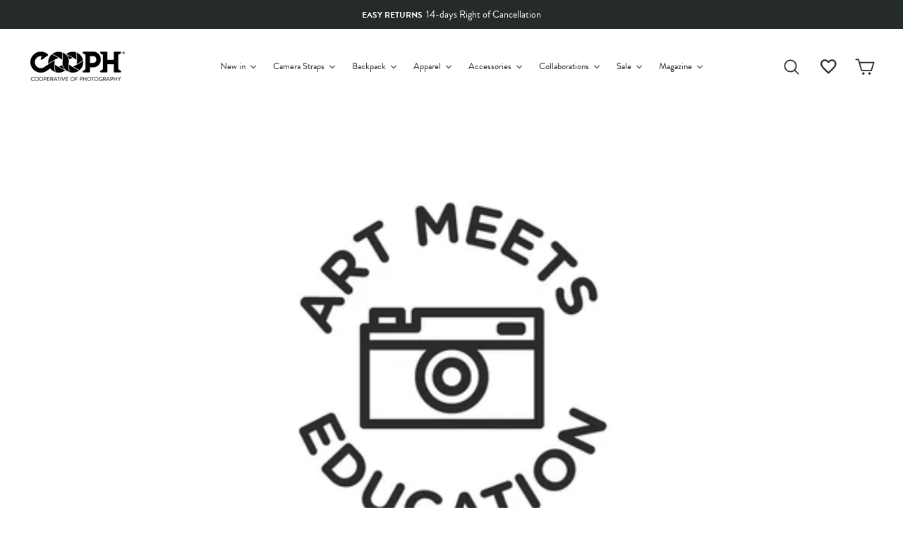

--- FILE ---
content_type: text/html; charset=utf-8
request_url: https://store.cooph.com/en-eu/collections/cooph-x-art-meets-education
body_size: 79553
content:
<!doctype html>
<html class="no-js" lang="en" dir="ltr">
<head>
  <meta charset="utf-8">
  <meta http-equiv="X-UA-Compatible" content="IE=edge,chrome=1">
  <meta name="viewport" content="width=device-width,initial-scale=1">
  <script>
    window.Personizely = {
        
        customer: null,
        
        moneyFormat: '€{{amount}}',
        currency: 'EUR',
        cart: {"note":null,"attributes":{},"original_total_price":0,"total_price":0,"total_discount":0,"total_weight":0.0,"item_count":0,"items":[],"requires_shipping":false,"currency":"EUR","items_subtotal_price":0,"cart_level_discount_applications":[],"checkout_charge_amount":0},
        cartCollections: {},
        
        product: null
        
    };
</script>
<script src="https://static.personizely.net/cbfbcd1c6d.js" type="text/javascript" async></script>

  <meta name="theme-color" content="#252a2b">
  <link rel="canonical" href="https://store.cooph.com/en-eu/collections/cooph-x-art-meets-education">
  <link rel="preconnect" href="https://cdn.shopify.com">
  <link rel="preconnect" href="https://fonts.shopifycdn.com">
  <link rel="dns-prefetch" href="https://productreviews.shopifycdn.com">
  <link rel="dns-prefetch" href="https://ajax.googleapis.com">
  <link rel="dns-prefetch" href="https://maps.googleapis.com">
  <link rel="dns-prefetch" href="https://maps.gstatic.com"><link rel="shortcut icon" href="//store.cooph.com/cdn/shop/files/cooph-aperture-positive_04f5e9cb-59b2-462f-8f0b-88936093d8d0_32x32.png?v=1636621573" type="image/png" /><title>COOPH x Art Meets Education
</title>
<meta name="description" content="Together with Lorenz Holder, one of the top action sports photographers and multiple Red Bull Illume winner, we designed this limited-edition cap."><meta property="og:site_name" content="COOPH Cooperative of Photography GmbH">
  <meta property="og:url" content="https://store.cooph.com/en-eu/collections/cooph-x-art-meets-education">
  <meta property="og:title" content="COOPH x Art Meets Education">
  <meta property="og:type" content="website">
  <meta property="og:description" content="Together with Lorenz Holder, one of the top action sports photographers and multiple Red Bull Illume winner, we designed this limited-edition cap."><meta property="og:image" content="http://store.cooph.com/cdn/shop/files/Logo-cooph-whitebg-1200x628.png?v=1638695440">
    <meta property="og:image:secure_url" content="https://store.cooph.com/cdn/shop/files/Logo-cooph-whitebg-1200x628.png?v=1638695440">
    <meta property="og:image:width" content="1200">
    <meta property="og:image:height" content="628"><meta name="twitter:site" content="@thecooph">
  <meta name="twitter:card" content="summary_large_image">
  <meta name="twitter:title" content="COOPH x Art Meets Education">
  <meta name="twitter:description" content="Together with Lorenz Holder, one of the top action sports photographers and multiple Red Bull Illume winner, we designed this limited-edition cap.">
<style data-shopify>@font-face {
  font-family: Montserrat;
  font-weight: 700;
  font-style: normal;
  font-display: swap;
  src: url("//store.cooph.com/cdn/fonts/montserrat/montserrat_n7.3c434e22befd5c18a6b4afadb1e3d77c128c7939.woff2") format("woff2"),
       url("//store.cooph.com/cdn/fonts/montserrat/montserrat_n7.5d9fa6e2cae713c8fb539a9876489d86207fe957.woff") format("woff");
}

  @font-face {
  font-family: "Work Sans";
  font-weight: 400;
  font-style: normal;
  font-display: swap;
  src: url("//store.cooph.com/cdn/fonts/work_sans/worksans_n4.b7973b3d07d0ace13de1b1bea9c45759cdbe12cf.woff2") format("woff2"),
       url("//store.cooph.com/cdn/fonts/work_sans/worksans_n4.cf5ceb1e6d373a9505e637c1aff0a71d0959556d.woff") format("woff");
}


  @font-face {
  font-family: "Work Sans";
  font-weight: 600;
  font-style: normal;
  font-display: swap;
  src: url("//store.cooph.com/cdn/fonts/work_sans/worksans_n6.75811c3bd5161ea6e3ceb2d48ca889388f9bd5fe.woff2") format("woff2"),
       url("//store.cooph.com/cdn/fonts/work_sans/worksans_n6.defcf26f28f3fa3df4555714d3f2e0f1217d7772.woff") format("woff");
}

  @font-face {
  font-family: "Work Sans";
  font-weight: 400;
  font-style: italic;
  font-display: swap;
  src: url("//store.cooph.com/cdn/fonts/work_sans/worksans_i4.16ff51e3e71fc1d09ff97b9ff9ccacbeeb384ec4.woff2") format("woff2"),
       url("//store.cooph.com/cdn/fonts/work_sans/worksans_i4.ed4a1418cba5b7f04f79e4d5c8a5f1a6bd34f23b.woff") format("woff");
}

  @font-face {
  font-family: "Work Sans";
  font-weight: 600;
  font-style: italic;
  font-display: swap;
  src: url("//store.cooph.com/cdn/fonts/work_sans/worksans_i6.78fba5461dc3c46449871ad9378fc3fd89177502.woff2") format("woff2"),
       url("//store.cooph.com/cdn/fonts/work_sans/worksans_i6.e96d1853127697ea13d53cd7adc74309426a22a9.woff") format("woff");
}

</style><link href="//store.cooph.com/cdn/shop/t/57/assets/theme.css?v=126363752785374734181738922247" rel="stylesheet" type="text/css" media="all" />
<style data-shopify>:root {
    --typeHeaderPrimary-bak: Montserrat;
    --typeHeaderPrimary: "brandon-grotesque";
    --typeHeaderFallback: sans-serif;
    --typeHeaderSize: 36px;
    --typeHeaderWeight: 700;
    --typeHeaderLineHeight: 1;
    --typeHeaderSpacing: 0.0em;

    --typeBasePrimary-bak:"Work Sans";
    --typeBasePrimary: "brandon-grotesque";
    --typeBaseFallback:sans-serif;
    --typeBaseSize: 16px;
    --typeBaseWeight: 400;
    --typeBaseSpacing: 0.0em;
    --typeBaseLineHeight: 1.6;

    --typeCollectionTitle: 24px;

    --iconWeight: 4px;
    --iconLinecaps: round;

    
      --buttonRadius: 0px;
    

    --colorGridOverlayOpacity: 0.2;
  }

  .placeholder-content {
    background-image: linear-gradient(100deg, #e5e5e5 40%, #dddddd 63%, #e5e5e5 79%);
  }</style><script>
    document.documentElement.className = document.documentElement.className.replace('no-js', 'js');

    window.theme = window.theme || {};
    theme.routes = {
      home: "/en-eu",
      cart: "/en-eu/cart.js",
      cartPage: "/en-eu/cart",
      cartAdd: "/en-eu/cart/add.js",
      cartChange: "/en-eu/cart/change.js"
    };
    theme.strings = {
      soldOut: "Sold Out",
      unavailable: "Unavailable",
      inStockLabel: "In stock, ready to ship",
      stockLabel: "Low stock - [count] items left",
      willNotShipUntil: "Ready to ship [date]",
      willBeInStockAfter: "Back in stock [date]",
      waitingForStock: "Inventory on the way",
      preorder: "Pre-order",
      preorderMessage: "\u003cb\u003eDue to high demand, this product is currently out of stock.\u003c\/b\u003e\u003cbr\u003eHowever, you can pre-order now, and we’ll ship it to you as soon as it becomes available again.",
      savePrice: "Save [saved_amount]",
      cartEmpty: "Your cart is currently empty.",
      cartTermsConfirmation: "You must agree with the terms and conditions of sales to check out",
      searchCollections: "Collections:",
      searchPages: "Pages:",
      searchArticles: "Articles:"
    };
    theme.settings = {
      dynamicVariantsEnable: true,
      cartType: "drawer",
      isCustomerTemplate: false,
      moneyFormat: "\u003cspan class=money\u003e€{{amount}}\u003c\/span\u003e",
      saveType: "dollar",
      productImageSize: "natural",
      productImageCover: true,
      predictiveSearch: true,
      predictiveSearchType: "product,article,page,collection",
      quickView: false,
      themeName: 'Impulse',
      themeVersion: "5.1.0"
    };

    window.lazySizesConfig = window.lazySizesConfig || {};
    window.lazySizesConfig.loadMode = 1;
  </script>

  <script>window.performance && window.performance.mark && window.performance.mark('shopify.content_for_header.start');</script><meta id="shopify-digital-wallet" name="shopify-digital-wallet" content="/4251165/digital_wallets/dialog">
<meta name="shopify-checkout-api-token" content="f04f174639ef3eecb155f1414e53c85f">
<meta id="in-context-paypal-metadata" data-shop-id="4251165" data-venmo-supported="false" data-environment="production" data-locale="en_US" data-paypal-v4="true" data-currency="EUR">
<link rel="alternate" type="application/atom+xml" title="Feed" href="/en-eu/collections/cooph-x-art-meets-education.atom" />
<link rel="alternate" hreflang="x-default" href="https://store.cooph.com/collections/cooph-x-art-meets-education">
<link rel="alternate" hreflang="en-US" href="https://store.cooph.com/en-us/collections/cooph-x-art-meets-education">
<link rel="alternate" hreflang="en-GB" href="https://store.cooph.com/en-gb/collections/cooph-x-art-meets-education">
<link rel="alternate" hreflang="en-RO" href="https://store.cooph.com/en-eu/collections/cooph-x-art-meets-education">
<link rel="alternate" hreflang="en-CY" href="https://store.cooph.com/en-eu/collections/cooph-x-art-meets-education">
<link rel="alternate" hreflang="en-EE" href="https://store.cooph.com/en-eu/collections/cooph-x-art-meets-education">
<link rel="alternate" hreflang="en-FI" href="https://store.cooph.com/en-eu/collections/cooph-x-art-meets-education">
<link rel="alternate" hreflang="en-BE" href="https://store.cooph.com/en-eu/collections/cooph-x-art-meets-education">
<link rel="alternate" hreflang="en-BG" href="https://store.cooph.com/en-eu/collections/cooph-x-art-meets-education">
<link rel="alternate" hreflang="en-HR" href="https://store.cooph.com/en-eu/collections/cooph-x-art-meets-education">
<link rel="alternate" hreflang="en-CZ" href="https://store.cooph.com/en-eu/collections/cooph-x-art-meets-education">
<link rel="alternate" hreflang="en-DK" href="https://store.cooph.com/en-eu/collections/cooph-x-art-meets-education">
<link rel="alternate" hreflang="en-FR" href="https://store.cooph.com/en-eu/collections/cooph-x-art-meets-education">
<link rel="alternate" hreflang="en-DE" href="https://store.cooph.com/en-eu/collections/cooph-x-art-meets-education">
<link rel="alternate" hreflang="en-GR" href="https://store.cooph.com/en-eu/collections/cooph-x-art-meets-education">
<link rel="alternate" hreflang="en-HU" href="https://store.cooph.com/en-eu/collections/cooph-x-art-meets-education">
<link rel="alternate" hreflang="en-IE" href="https://store.cooph.com/en-eu/collections/cooph-x-art-meets-education">
<link rel="alternate" hreflang="en-IT" href="https://store.cooph.com/en-eu/collections/cooph-x-art-meets-education">
<link rel="alternate" hreflang="en-LV" href="https://store.cooph.com/en-eu/collections/cooph-x-art-meets-education">
<link rel="alternate" hreflang="en-LT" href="https://store.cooph.com/en-eu/collections/cooph-x-art-meets-education">
<link rel="alternate" hreflang="en-LU" href="https://store.cooph.com/en-eu/collections/cooph-x-art-meets-education">
<link rel="alternate" hreflang="en-MT" href="https://store.cooph.com/en-eu/collections/cooph-x-art-meets-education">
<link rel="alternate" hreflang="en-NL" href="https://store.cooph.com/en-eu/collections/cooph-x-art-meets-education">
<link rel="alternate" hreflang="en-PL" href="https://store.cooph.com/en-eu/collections/cooph-x-art-meets-education">
<link rel="alternate" hreflang="en-PT" href="https://store.cooph.com/en-eu/collections/cooph-x-art-meets-education">
<link rel="alternate" hreflang="en-SK" href="https://store.cooph.com/en-eu/collections/cooph-x-art-meets-education">
<link rel="alternate" hreflang="en-SI" href="https://store.cooph.com/en-eu/collections/cooph-x-art-meets-education">
<link rel="alternate" hreflang="en-ES" href="https://store.cooph.com/en-eu/collections/cooph-x-art-meets-education">
<link rel="alternate" hreflang="en-SE" href="https://store.cooph.com/en-eu/collections/cooph-x-art-meets-education">
<link rel="alternate" hreflang="en-AD" href="https://store.cooph.com/en-int/collections/cooph-x-art-meets-education">
<link rel="alternate" hreflang="en-TR" href="https://store.cooph.com/en-int/collections/cooph-x-art-meets-education">
<link rel="alternate" hreflang="en-UA" href="https://store.cooph.com/en-int/collections/cooph-x-art-meets-education">
<link rel="alternate" hreflang="en-ZA" href="https://store.cooph.com/en-int/collections/cooph-x-art-meets-education">
<link rel="alternate" hreflang="en-MX" href="https://store.cooph.com/en-int/collections/cooph-x-art-meets-education">
<link rel="alternate" hreflang="en-AU" href="https://store.cooph.com/en-int/collections/cooph-x-art-meets-education">
<link rel="alternate" hreflang="en-CA" href="https://store.cooph.com/en-int/collections/cooph-x-art-meets-education">
<link rel="alternate" hreflang="en-CN" href="https://store.cooph.com/en-int/collections/cooph-x-art-meets-education">
<link rel="alternate" hreflang="en-HK" href="https://store.cooph.com/en-int/collections/cooph-x-art-meets-education">
<link rel="alternate" hreflang="en-IN" href="https://store.cooph.com/en-int/collections/cooph-x-art-meets-education">
<link rel="alternate" hreflang="en-ID" href="https://store.cooph.com/en-int/collections/cooph-x-art-meets-education">
<link rel="alternate" hreflang="en-JP" href="https://store.cooph.com/en-int/collections/cooph-x-art-meets-education">
<link rel="alternate" hreflang="en-NZ" href="https://store.cooph.com/en-int/collections/cooph-x-art-meets-education">
<link rel="alternate" hreflang="en-NO" href="https://store.cooph.com/en-int/collections/cooph-x-art-meets-education">
<link rel="alternate" hreflang="en-SA" href="https://store.cooph.com/en-int/collections/cooph-x-art-meets-education">
<link rel="alternate" hreflang="en-SG" href="https://store.cooph.com/en-int/collections/cooph-x-art-meets-education">
<link rel="alternate" hreflang="en-KR" href="https://store.cooph.com/en-int/collections/cooph-x-art-meets-education">
<link rel="alternate" hreflang="en-AE" href="https://store.cooph.com/en-int/collections/cooph-x-art-meets-education">
<link rel="alternate" hreflang="en-CH" href="https://store.cooph.com/en-int/collections/cooph-x-art-meets-education">
<link rel="alternate" hreflang="en-EG" href="https://store.cooph.com/en-int/collections/cooph-x-art-meets-education">
<link rel="alternate" hreflang="en-IL" href="https://store.cooph.com/en-int/collections/cooph-x-art-meets-education">
<link rel="alternate" hreflang="en-AL" href="https://store.cooph.com/en-int/collections/cooph-x-art-meets-education">
<link rel="alternate" hreflang="en-BA" href="https://store.cooph.com/en-int/collections/cooph-x-art-meets-education">
<link rel="alternate" hreflang="en-AM" href="https://store.cooph.com/en-int/collections/cooph-x-art-meets-education">
<link rel="alternate" hreflang="en-TH" href="https://store.cooph.com/en-int/collections/cooph-x-art-meets-education">
<link rel="alternate" hreflang="en-QA" href="https://store.cooph.com/en-int/collections/cooph-x-art-meets-education">
<link rel="alternate" hreflang="en-BH" href="https://store.cooph.com/en-int/collections/cooph-x-art-meets-education">
<link rel="alternate" hreflang="en-BD" href="https://store.cooph.com/en-int/collections/cooph-x-art-meets-education">
<link rel="alternate" hreflang="en-JO" href="https://store.cooph.com/en-int/collections/cooph-x-art-meets-education">
<link rel="alternate" hreflang="en-KZ" href="https://store.cooph.com/en-int/collections/cooph-x-art-meets-education">
<link rel="alternate" hreflang="en-KW" href="https://store.cooph.com/en-int/collections/cooph-x-art-meets-education">
<link rel="alternate" hreflang="en-MY" href="https://store.cooph.com/en-int/collections/cooph-x-art-meets-education">
<link rel="alternate" hreflang="en-MV" href="https://store.cooph.com/en-int/collections/cooph-x-art-meets-education">
<link rel="alternate" hreflang="en-MN" href="https://store.cooph.com/en-int/collections/cooph-x-art-meets-education">
<link rel="alternate" hreflang="en-PK" href="https://store.cooph.com/en-int/collections/cooph-x-art-meets-education">
<link rel="alternate" hreflang="en-PH" href="https://store.cooph.com/en-int/collections/cooph-x-art-meets-education">
<link rel="alternate" hreflang="en-LK" href="https://store.cooph.com/en-int/collections/cooph-x-art-meets-education">
<link rel="alternate" hreflang="en-TJ" href="https://store.cooph.com/en-int/collections/cooph-x-art-meets-education">
<link rel="alternate" hreflang="en-TM" href="https://store.cooph.com/en-int/collections/cooph-x-art-meets-education">
<link rel="alternate" hreflang="en-GE" href="https://store.cooph.com/en-int/collections/cooph-x-art-meets-education">
<link rel="alternate" hreflang="en-GI" href="https://store.cooph.com/en-int/collections/cooph-x-art-meets-education">
<link rel="alternate" hreflang="en-GL" href="https://store.cooph.com/en-int/collections/cooph-x-art-meets-education">
<link rel="alternate" hreflang="en-IS" href="https://store.cooph.com/en-int/collections/cooph-x-art-meets-education">
<link rel="alternate" hreflang="en-XK" href="https://store.cooph.com/en-int/collections/cooph-x-art-meets-education">
<link rel="alternate" hreflang="en-LI" href="https://store.cooph.com/en-int/collections/cooph-x-art-meets-education">
<link rel="alternate" hreflang="en-MK" href="https://store.cooph.com/en-int/collections/cooph-x-art-meets-education">
<link rel="alternate" hreflang="en-YT" href="https://store.cooph.com/en-int/collections/cooph-x-art-meets-education">
<link rel="alternate" hreflang="en-MD" href="https://store.cooph.com/en-int/collections/cooph-x-art-meets-education">
<link rel="alternate" hreflang="en-MC" href="https://store.cooph.com/en-int/collections/cooph-x-art-meets-education">
<link rel="alternate" hreflang="en-ME" href="https://store.cooph.com/en-int/collections/cooph-x-art-meets-education">
<link rel="alternate" hreflang="en-SM" href="https://store.cooph.com/en-int/collections/cooph-x-art-meets-education">
<link rel="alternate" hreflang="en-RS" href="https://store.cooph.com/en-int/collections/cooph-x-art-meets-education">
<link rel="alternate" hreflang="en-AR" href="https://store.cooph.com/en-int/collections/cooph-x-art-meets-education">
<link rel="alternate" hreflang="en-BN" href="https://store.cooph.com/en-int/collections/cooph-x-art-meets-education">
<link rel="alternate" hreflang="en-RE" href="https://store.cooph.com/en-int/collections/cooph-x-art-meets-education">
<link rel="alternate" hreflang="en-CL" href="https://store.cooph.com/en-int/collections/cooph-x-art-meets-education">
<link rel="alternate" hreflang="en-GG" href="https://store.cooph.com/en-int/collections/cooph-x-art-meets-education">
<link rel="alternate" hreflang="en-JE" href="https://store.cooph.com/en-int/collections/cooph-x-art-meets-education">
<link rel="alternate" hreflang="en-OM" href="https://store.cooph.com/en-int/collections/cooph-x-art-meets-education">
<link rel="alternate" hreflang="en-AT" href="https://store.cooph.com/collections/cooph-x-art-meets-education">
<link rel="alternate" type="application/json+oembed" href="https://store.cooph.com/en-eu/collections/cooph-x-art-meets-education.oembed">
<script async="async" src="/checkouts/internal/preloads.js?locale=en-CY"></script>
<link rel="preconnect" href="https://shop.app" crossorigin="anonymous">
<script async="async" src="https://shop.app/checkouts/internal/preloads.js?locale=en-CY&shop_id=4251165" crossorigin="anonymous"></script>
<script id="apple-pay-shop-capabilities" type="application/json">{"shopId":4251165,"countryCode":"AT","currencyCode":"EUR","merchantCapabilities":["supports3DS"],"merchantId":"gid:\/\/shopify\/Shop\/4251165","merchantName":"COOPH Cooperative of Photography GmbH","requiredBillingContactFields":["postalAddress","email","phone"],"requiredShippingContactFields":["postalAddress","email","phone"],"shippingType":"shipping","supportedNetworks":["visa","maestro","masterCard","amex"],"total":{"type":"pending","label":"COOPH Cooperative of Photography GmbH","amount":"1.00"},"shopifyPaymentsEnabled":true,"supportsSubscriptions":true}</script>
<script id="shopify-features" type="application/json">{"accessToken":"f04f174639ef3eecb155f1414e53c85f","betas":["rich-media-storefront-analytics"],"domain":"store.cooph.com","predictiveSearch":true,"shopId":4251165,"locale":"en"}</script>
<script>var Shopify = Shopify || {};
Shopify.shop = "cooph.myshopify.com";
Shopify.locale = "en";
Shopify.currency = {"active":"EUR","rate":"1.0"};
Shopify.country = "CY";
Shopify.theme = {"name":"Production - Impulse","id":127684575431,"schema_name":"Impulse","schema_version":"5.1.0","theme_store_id":null,"role":"main"};
Shopify.theme.handle = "null";
Shopify.theme.style = {"id":null,"handle":null};
Shopify.cdnHost = "store.cooph.com/cdn";
Shopify.routes = Shopify.routes || {};
Shopify.routes.root = "/en-eu/";</script>
<script type="module">!function(o){(o.Shopify=o.Shopify||{}).modules=!0}(window);</script>
<script>!function(o){function n(){var o=[];function n(){o.push(Array.prototype.slice.apply(arguments))}return n.q=o,n}var t=o.Shopify=o.Shopify||{};t.loadFeatures=n(),t.autoloadFeatures=n()}(window);</script>
<script>
  window.ShopifyPay = window.ShopifyPay || {};
  window.ShopifyPay.apiHost = "shop.app\/pay";
  window.ShopifyPay.redirectState = null;
</script>
<script id="shop-js-analytics" type="application/json">{"pageType":"collection"}</script>
<script defer="defer" async type="module" src="//store.cooph.com/cdn/shopifycloud/shop-js/modules/v2/client.init-shop-cart-sync_BApSsMSl.en.esm.js"></script>
<script defer="defer" async type="module" src="//store.cooph.com/cdn/shopifycloud/shop-js/modules/v2/chunk.common_CBoos6YZ.esm.js"></script>
<script type="module">
  await import("//store.cooph.com/cdn/shopifycloud/shop-js/modules/v2/client.init-shop-cart-sync_BApSsMSl.en.esm.js");
await import("//store.cooph.com/cdn/shopifycloud/shop-js/modules/v2/chunk.common_CBoos6YZ.esm.js");

  window.Shopify.SignInWithShop?.initShopCartSync?.({"fedCMEnabled":true,"windoidEnabled":true});

</script>
<script>
  window.Shopify = window.Shopify || {};
  if (!window.Shopify.featureAssets) window.Shopify.featureAssets = {};
  window.Shopify.featureAssets['shop-js'] = {"shop-cart-sync":["modules/v2/client.shop-cart-sync_DJczDl9f.en.esm.js","modules/v2/chunk.common_CBoos6YZ.esm.js"],"init-fed-cm":["modules/v2/client.init-fed-cm_BzwGC0Wi.en.esm.js","modules/v2/chunk.common_CBoos6YZ.esm.js"],"init-windoid":["modules/v2/client.init-windoid_BS26ThXS.en.esm.js","modules/v2/chunk.common_CBoos6YZ.esm.js"],"shop-cash-offers":["modules/v2/client.shop-cash-offers_DthCPNIO.en.esm.js","modules/v2/chunk.common_CBoos6YZ.esm.js","modules/v2/chunk.modal_Bu1hFZFC.esm.js"],"shop-button":["modules/v2/client.shop-button_D_JX508o.en.esm.js","modules/v2/chunk.common_CBoos6YZ.esm.js"],"init-shop-email-lookup-coordinator":["modules/v2/client.init-shop-email-lookup-coordinator_DFwWcvrS.en.esm.js","modules/v2/chunk.common_CBoos6YZ.esm.js"],"shop-toast-manager":["modules/v2/client.shop-toast-manager_tEhgP2F9.en.esm.js","modules/v2/chunk.common_CBoos6YZ.esm.js"],"shop-login-button":["modules/v2/client.shop-login-button_DwLgFT0K.en.esm.js","modules/v2/chunk.common_CBoos6YZ.esm.js","modules/v2/chunk.modal_Bu1hFZFC.esm.js"],"avatar":["modules/v2/client.avatar_BTnouDA3.en.esm.js"],"init-shop-cart-sync":["modules/v2/client.init-shop-cart-sync_BApSsMSl.en.esm.js","modules/v2/chunk.common_CBoos6YZ.esm.js"],"pay-button":["modules/v2/client.pay-button_BuNmcIr_.en.esm.js","modules/v2/chunk.common_CBoos6YZ.esm.js"],"init-shop-for-new-customer-accounts":["modules/v2/client.init-shop-for-new-customer-accounts_DrjXSI53.en.esm.js","modules/v2/client.shop-login-button_DwLgFT0K.en.esm.js","modules/v2/chunk.common_CBoos6YZ.esm.js","modules/v2/chunk.modal_Bu1hFZFC.esm.js"],"init-customer-accounts-sign-up":["modules/v2/client.init-customer-accounts-sign-up_TlVCiykN.en.esm.js","modules/v2/client.shop-login-button_DwLgFT0K.en.esm.js","modules/v2/chunk.common_CBoos6YZ.esm.js","modules/v2/chunk.modal_Bu1hFZFC.esm.js"],"shop-follow-button":["modules/v2/client.shop-follow-button_C5D3XtBb.en.esm.js","modules/v2/chunk.common_CBoos6YZ.esm.js","modules/v2/chunk.modal_Bu1hFZFC.esm.js"],"checkout-modal":["modules/v2/client.checkout-modal_8TC_1FUY.en.esm.js","modules/v2/chunk.common_CBoos6YZ.esm.js","modules/v2/chunk.modal_Bu1hFZFC.esm.js"],"init-customer-accounts":["modules/v2/client.init-customer-accounts_C0Oh2ljF.en.esm.js","modules/v2/client.shop-login-button_DwLgFT0K.en.esm.js","modules/v2/chunk.common_CBoos6YZ.esm.js","modules/v2/chunk.modal_Bu1hFZFC.esm.js"],"lead-capture":["modules/v2/client.lead-capture_Cq0gfm7I.en.esm.js","modules/v2/chunk.common_CBoos6YZ.esm.js","modules/v2/chunk.modal_Bu1hFZFC.esm.js"],"shop-login":["modules/v2/client.shop-login_BmtnoEUo.en.esm.js","modules/v2/chunk.common_CBoos6YZ.esm.js","modules/v2/chunk.modal_Bu1hFZFC.esm.js"],"payment-terms":["modules/v2/client.payment-terms_BHOWV7U_.en.esm.js","modules/v2/chunk.common_CBoos6YZ.esm.js","modules/v2/chunk.modal_Bu1hFZFC.esm.js"]};
</script>
<script>(function() {
  var isLoaded = false;
  function asyncLoad() {
    if (isLoaded) return;
    isLoaded = true;
    var urls = ["\/\/cdn.shopify.com\/proxy\/c4f815093a5031d06b271507bf2d3e88c48c834fec6c0c72fa5c4332a1cf2d4d\/api.goaffpro.com\/loader.js?shop=cooph.myshopify.com\u0026sp-cache-control=cHVibGljLCBtYXgtYWdlPTkwMA","https:\/\/trackifyx.redretarget.com\/pull\/lazy.js?shop=cooph.myshopify.com"];
    for (var i = 0; i < urls.length; i++) {
      var s = document.createElement('script');
      s.type = 'text/javascript';
      s.async = true;
      s.src = urls[i];
      var x = document.getElementsByTagName('script')[0];
      x.parentNode.insertBefore(s, x);
    }
  };
  if(window.attachEvent) {
    window.attachEvent('onload', asyncLoad);
  } else {
    window.addEventListener('load', asyncLoad, false);
  }
})();</script>
<script id="__st">var __st={"a":4251165,"offset":3600,"reqid":"d96966b1-1000-4381-92ea-9bc21adebe73-1768885960","pageurl":"store.cooph.com\/en-eu\/collections\/cooph-x-art-meets-education","u":"50d44b284443","p":"collection","rtyp":"collection","rid":282289602759};</script>
<script>window.ShopifyPaypalV4VisibilityTracking = true;</script>
<script id="captcha-bootstrap">!function(){'use strict';const t='contact',e='account',n='new_comment',o=[[t,t],['blogs',n],['comments',n],[t,'customer']],c=[[e,'customer_login'],[e,'guest_login'],[e,'recover_customer_password'],[e,'create_customer']],r=t=>t.map((([t,e])=>`form[action*='/${t}']:not([data-nocaptcha='true']) input[name='form_type'][value='${e}']`)).join(','),a=t=>()=>t?[...document.querySelectorAll(t)].map((t=>t.form)):[];function s(){const t=[...o],e=r(t);return a(e)}const i='password',u='form_key',d=['recaptcha-v3-token','g-recaptcha-response','h-captcha-response',i],f=()=>{try{return window.sessionStorage}catch{return}},m='__shopify_v',_=t=>t.elements[u];function p(t,e,n=!1){try{const o=window.sessionStorage,c=JSON.parse(o.getItem(e)),{data:r}=function(t){const{data:e,action:n}=t;return t[m]||n?{data:e,action:n}:{data:t,action:n}}(c);for(const[e,n]of Object.entries(r))t.elements[e]&&(t.elements[e].value=n);n&&o.removeItem(e)}catch(o){console.error('form repopulation failed',{error:o})}}const l='form_type',E='cptcha';function T(t){t.dataset[E]=!0}const w=window,h=w.document,L='Shopify',v='ce_forms',y='captcha';let A=!1;((t,e)=>{const n=(g='f06e6c50-85a8-45c8-87d0-21a2b65856fe',I='https://cdn.shopify.com/shopifycloud/storefront-forms-hcaptcha/ce_storefront_forms_captcha_hcaptcha.v1.5.2.iife.js',D={infoText:'Protected by hCaptcha',privacyText:'Privacy',termsText:'Terms'},(t,e,n)=>{const o=w[L][v],c=o.bindForm;if(c)return c(t,g,e,D).then(n);var r;o.q.push([[t,g,e,D],n]),r=I,A||(h.body.append(Object.assign(h.createElement('script'),{id:'captcha-provider',async:!0,src:r})),A=!0)});var g,I,D;w[L]=w[L]||{},w[L][v]=w[L][v]||{},w[L][v].q=[],w[L][y]=w[L][y]||{},w[L][y].protect=function(t,e){n(t,void 0,e),T(t)},Object.freeze(w[L][y]),function(t,e,n,w,h,L){const[v,y,A,g]=function(t,e,n){const i=e?o:[],u=t?c:[],d=[...i,...u],f=r(d),m=r(i),_=r(d.filter((([t,e])=>n.includes(e))));return[a(f),a(m),a(_),s()]}(w,h,L),I=t=>{const e=t.target;return e instanceof HTMLFormElement?e:e&&e.form},D=t=>v().includes(t);t.addEventListener('submit',(t=>{const e=I(t);if(!e)return;const n=D(e)&&!e.dataset.hcaptchaBound&&!e.dataset.recaptchaBound,o=_(e),c=g().includes(e)&&(!o||!o.value);(n||c)&&t.preventDefault(),c&&!n&&(function(t){try{if(!f())return;!function(t){const e=f();if(!e)return;const n=_(t);if(!n)return;const o=n.value;o&&e.removeItem(o)}(t);const e=Array.from(Array(32),(()=>Math.random().toString(36)[2])).join('');!function(t,e){_(t)||t.append(Object.assign(document.createElement('input'),{type:'hidden',name:u})),t.elements[u].value=e}(t,e),function(t,e){const n=f();if(!n)return;const o=[...t.querySelectorAll(`input[type='${i}']`)].map((({name:t})=>t)),c=[...d,...o],r={};for(const[a,s]of new FormData(t).entries())c.includes(a)||(r[a]=s);n.setItem(e,JSON.stringify({[m]:1,action:t.action,data:r}))}(t,e)}catch(e){console.error('failed to persist form',e)}}(e),e.submit())}));const S=(t,e)=>{t&&!t.dataset[E]&&(n(t,e.some((e=>e===t))),T(t))};for(const o of['focusin','change'])t.addEventListener(o,(t=>{const e=I(t);D(e)&&S(e,y())}));const B=e.get('form_key'),M=e.get(l),P=B&&M;t.addEventListener('DOMContentLoaded',(()=>{const t=y();if(P)for(const e of t)e.elements[l].value===M&&p(e,B);[...new Set([...A(),...v().filter((t=>'true'===t.dataset.shopifyCaptcha))])].forEach((e=>S(e,t)))}))}(h,new URLSearchParams(w.location.search),n,t,e,['guest_login'])})(!0,!0)}();</script>
<script integrity="sha256-4kQ18oKyAcykRKYeNunJcIwy7WH5gtpwJnB7kiuLZ1E=" data-source-attribution="shopify.loadfeatures" defer="defer" src="//store.cooph.com/cdn/shopifycloud/storefront/assets/storefront/load_feature-a0a9edcb.js" crossorigin="anonymous"></script>
<script crossorigin="anonymous" defer="defer" src="//store.cooph.com/cdn/shopifycloud/storefront/assets/shopify_pay/storefront-65b4c6d7.js?v=20250812"></script>
<script data-source-attribution="shopify.dynamic_checkout.dynamic.init">var Shopify=Shopify||{};Shopify.PaymentButton=Shopify.PaymentButton||{isStorefrontPortableWallets:!0,init:function(){window.Shopify.PaymentButton.init=function(){};var t=document.createElement("script");t.src="https://store.cooph.com/cdn/shopifycloud/portable-wallets/latest/portable-wallets.en.js",t.type="module",document.head.appendChild(t)}};
</script>
<script data-source-attribution="shopify.dynamic_checkout.buyer_consent">
  function portableWalletsHideBuyerConsent(e){var t=document.getElementById("shopify-buyer-consent"),n=document.getElementById("shopify-subscription-policy-button");t&&n&&(t.classList.add("hidden"),t.setAttribute("aria-hidden","true"),n.removeEventListener("click",e))}function portableWalletsShowBuyerConsent(e){var t=document.getElementById("shopify-buyer-consent"),n=document.getElementById("shopify-subscription-policy-button");t&&n&&(t.classList.remove("hidden"),t.removeAttribute("aria-hidden"),n.addEventListener("click",e))}window.Shopify?.PaymentButton&&(window.Shopify.PaymentButton.hideBuyerConsent=portableWalletsHideBuyerConsent,window.Shopify.PaymentButton.showBuyerConsent=portableWalletsShowBuyerConsent);
</script>
<script data-source-attribution="shopify.dynamic_checkout.cart.bootstrap">document.addEventListener("DOMContentLoaded",(function(){function t(){return document.querySelector("shopify-accelerated-checkout-cart, shopify-accelerated-checkout")}if(t())Shopify.PaymentButton.init();else{new MutationObserver((function(e,n){t()&&(Shopify.PaymentButton.init(),n.disconnect())})).observe(document.body,{childList:!0,subtree:!0})}}));
</script>
<link id="shopify-accelerated-checkout-styles" rel="stylesheet" media="screen" href="https://store.cooph.com/cdn/shopifycloud/portable-wallets/latest/accelerated-checkout-backwards-compat.css" crossorigin="anonymous">
<style id="shopify-accelerated-checkout-cart">
        #shopify-buyer-consent {
  margin-top: 1em;
  display: inline-block;
  width: 100%;
}

#shopify-buyer-consent.hidden {
  display: none;
}

#shopify-subscription-policy-button {
  background: none;
  border: none;
  padding: 0;
  text-decoration: underline;
  font-size: inherit;
  cursor: pointer;
}

#shopify-subscription-policy-button::before {
  box-shadow: none;
}

      </style>

<script>window.performance && window.performance.mark && window.performance.mark('shopify.content_for_header.end');</script>
  <script src="//store.cooph.com/cdn/shop/t/57/assets/vendor-scripts-v10.js" defer="defer"></script>
  <script src="//store.cooph.com/cdn/shop/t/57/assets/theme.js?v=162421337268548372481733735857" defer="defer"></script>
  <script src="//store.cooph.com/cdn/shop/t/57/assets/cooph-custom.js?v=75463614186069958791758724773" defer="defer"></script>
  <!--script src="//store.cooph.com/cdn/shop/t/57/assets/vendor-scripts-v10-theme-cooph-custom.min.js?v=150937348845630420991702635315" defer="defer"></script--><link rel="preload" as="style" href="//store.cooph.com/cdn/shop/t/57/assets/currency-flags.css" onload="this.onload=null;this.rel='stylesheet'">
    <link rel="stylesheet" href="//store.cooph.com/cdn/shop/t/57/assets/currency-flags.css"><!-- Cooph custom header scripts -->
  <!-- Font -->
<link rel="preconnect" href="https://p.typekit.net">
<link rel="stylesheet" href="https://p.typekit.net/p.css?s=1&k=ouv0deo&ht=tk&f=10294.10295.10296.10297.10304.10305&a=88226755&app=typekit&e=css">

<!-- Adobe font Brandon Grotesque -->
<link rel="stylesheet" href="https://use.typekit.net/ouv0deo.css">
<!-- End Adobe font Brandon Grotesque -->

<!-- Google Merchant Center -->
<meta name="google-site-verification" content="661S2HSd6U-ScrVv59w-h34_zkpww0BQXhkD04ZniGc" />
<!-- End Google Merchant Center -->

  
  

  




  

<script type="text/javascript">
  window.dataLayer = window.dataLayer || [];

  window.appStart = function(){
     

    window.productPageHandle = function(){
      var productName = "";
      var productId = "";
      var productPrice = "";
      var currencyIsoCode = "EUR";
      var productBrand = "";
      var productCollection = ""

      var variantId = "";
	  var variantTitle = "";
      var productType = ""; 

      window.dataLayer.push({
        event: 'analyzify_productDetail',
        productName: productName,
        productId: productId,
        productPrice: productPrice,
        currencyIsoCode: currencyIsoCode,
        productBrand: productBrand,
        productCategory: productCollection,
        productType: productType,

        variantTitle: variantTitle,
        variantId: variantId,

      });
    };

    
  }

  appStart();
</script>
  <!-- Google Tag Manager -->
<script>(function(w,d,s,l,i){w[l]=w[l]||[];w[l].push({'gtm.start':
new Date().getTime(),event:'gtm.js'});var f=d.getElementsByTagName(s)[0],
j=d.createElement(s),dl=l!='dataLayer'?'&l='+l:'';j.async=true;j.src=
'https://www.googletagmanager.com/gtm.js?id='+i+dl;f.parentNode.insertBefore(j,f);
})(window,document,'script','dataLayer','GTM-M2QLDB5');</script>
<!-- End Google Tag Manager -->
<script type="text/javascript">
  var jQuery351;
  window.dataLayer = window.dataLayer || [];

  function analyzifyInitialize(){
    window.analyzifyloadScript = function(url, callback) {
      var script = document.createElement('script');
      script.type = 'text/javascript';
      // If the browser is Internet Explorer
      if (script.readyState){
        script.onreadystatechange = function() {
          if (script.readyState == 'loaded' || script.readyState == 'complete') {
            script.onreadystatechange = null;
            callback();
          }
        };
        // For any other browser
      } else {
        script.onload = function() {
          callback();
        };
      }
      script.src = url;
      document.getElementsByTagName('head')[0].appendChild(script);
    }

    window.analyzifyAppStart = function(){
      
      window.dataLayer.push({
        event: "sh_info",
        
            page_type: "collection",
          
        page_currency: "EUR",
        
          user_type: "visitor"
        
      });

      window.analyzifyGetClickedProductPosition = function(elementHref, sku){
        if(sku != ''){
          var collection = {"id":282289602759,"handle":"cooph-x-art-meets-education","title":"COOPH x Art Meets Education","updated_at":"2025-10-01T10:10:04+02:00","body_html":"\u003cmeta charset=\"utf-8\"\u003e\u003cspan data-mce-fragment=\"1\"\u003eTogether with \u003c\/span\u003e\u003ca href=\"http:\/\/lorenzholder.com\/\" title=\"http:\/\/lorenzholder.com\/\" data-mce-fragment=\"1\" data-mce-href=\"http:\/\/lorenzholder.com\/\"\u003eLorenz Holder\u003c\/a\u003e\u003cspan data-mce-fragment=\"1\"\u003e, one of the top action sports photographers and multiple Red Bull Illume winner, we designed this limited-edition cap.\u003c\/span\u003e","published_at":"2021-10-18T10:56:24+02:00","sort_order":"best-selling","template_suffix":"coll-art-meets-education","disjunctive":false,"rules":[{"column":"tag","relation":"equals","condition":"art-meets-education"}],"published_scope":"web"};
          
            var collectionProductsSku = "C060035457";
              if(sku == collectionProductsSku) {return 1 ;}
          
          return 0;
        }else{
          var elementIndex = -1
          collectionProductsElements = document.querySelectorAll('a[href*="/products/"]');
          collectionProductsElements.forEach(function(element,index){
            if (element.href.includes(elementHref)) {elementIndex = index + 1};
          });
          return elementIndex
        }
      }

      window.analyzifyCollectionPageHandle = function(){
        var collection = {"id":282289602759,"handle":"cooph-x-art-meets-education","title":"COOPH x Art Meets Education","updated_at":"2025-10-01T10:10:04+02:00","body_html":"\u003cmeta charset=\"utf-8\"\u003e\u003cspan data-mce-fragment=\"1\"\u003eTogether with \u003c\/span\u003e\u003ca href=\"http:\/\/lorenzholder.com\/\" title=\"http:\/\/lorenzholder.com\/\" data-mce-fragment=\"1\" data-mce-href=\"http:\/\/lorenzholder.com\/\"\u003eLorenz Holder\u003c\/a\u003e\u003cspan data-mce-fragment=\"1\"\u003e, one of the top action sports photographers and multiple Red Bull Illume winner, we designed this limited-edition cap.\u003c\/span\u003e","published_at":"2021-10-18T10:56:24+02:00","sort_order":"best-selling","template_suffix":"coll-art-meets-education","disjunctive":false,"rules":[{"column":"tag","relation":"equals","condition":"art-meets-education"}],"published_scope":"web"};
        var collectionAllProducts = [{"id":6098409881799,"title":"Lorenz Holder Cap","handle":"lorenz-holder-cap","description":"\u003ch2\u003e1 CAP = 4 MONTHS OF SCHOOL\u003c\/h2\u003e\n\u003cp\u003eSupporting education through photography is exactly what our latest collaboration is all about. Each of these limited edition caps will fund four months of school through the \u003ca href=\"https:\/\/www.artmeetseducation.de\/\"\u003eArt Meets Education\u003c\/a\u003e organization, giving children from financially disadvantaged families in the Philippines a chance to pay for school with their own photography.\u003c\/p\u003e\n\u003cp\u003eDesigned together with award-winning action sports photographer, \u003ca href=\"http:\/\/lorenzholder.com\/\"\u003eLorenz Holder\u003c\/a\u003e, every cent of these caps goes towards helping these kids open the door to a new life. The organization gives the children a sense of self-confidence and pride in what they achieve.\u003c\/p\u003e\n\u003cp\u003eThe Cooperative of Photography was started to recognize and support people who love photography and the COOPH x Lorenz Holder Cap is the essence of everything that we stand for. It’s the perfect gift for you, for your loved ones, and for the future photographers in the Philippines.\u003c\/p\u003e\n\u003ch3\u003e\u003c\/h3\u003e","published_at":"2020-12-02T12:32:07+01:00","created_at":"2020-11-26T14:21:05+01:00","vendor":"COOPH","type":"Cap","tags":["art-meets-education","Cap","headwear","Lorenz Holder Cap","men","not-on-sale","unisex","women"],"price":2900,"price_min":2900,"price_max":2900,"available":true,"price_varies":false,"compare_at_price":null,"compare_at_price_min":0,"compare_at_price_max":0,"compare_at_price_varies":false,"variants":[{"id":37656284889287,"title":"Default Title","option1":"Default Title","option2":null,"option3":null,"sku":"C060035457","requires_shipping":true,"taxable":true,"featured_image":null,"available":true,"name":"Lorenz Holder Cap","public_title":null,"options":["Default Title"],"price":2900,"weight":90,"compare_at_price":null,"inventory_quantity":20,"inventory_management":"shopify","inventory_policy":"deny","barcode":"9010039012340","requires_selling_plan":false,"selling_plan_allocations":[]}],"images":["\/\/store.cooph.com\/cdn\/shop\/products\/C060035457_Lorenz-Holder-Cap-navy_CL-1-2.jpg?v=1637314713","\/\/store.cooph.com\/cdn\/shop\/products\/C060035457_Lorenz-Holder-Cap-navy_7.jpg?v=1637314713","\/\/store.cooph.com\/cdn\/shop\/products\/C060035457_Lorenz-Holder-Cap-navy_CL-3-2.jpg?v=1637314713","\/\/store.cooph.com\/cdn\/shop\/products\/C060035457_Lorenz-Holder-Cap-navy_CL-3.jpg?v=1637314713","\/\/store.cooph.com\/cdn\/shop\/products\/C060035457_Lorenz-Holder-Cap-navy_CL-5.jpg?v=1637314713","\/\/store.cooph.com\/cdn\/shop\/products\/C060035457_Lorenz-Holder-Cap-navy_CL-6.jpg?v=1637314713","\/\/store.cooph.com\/cdn\/shop\/products\/C060035457_Lorenz-Holder-Cap-navy_CL-2-2_03e4e0f5-ecf2-4ae7-90ba-8869f68f81dc.jpg?v=1637314713"],"featured_image":"\/\/store.cooph.com\/cdn\/shop\/products\/C060035457_Lorenz-Holder-Cap-navy_CL-1-2.jpg?v=1637314713","options":["Title"],"media":[{"alt":null,"id":28697184108798,"position":1,"preview_image":{"aspect_ratio":1.0,"height":1500,"width":1500,"src":"\/\/store.cooph.com\/cdn\/shop\/products\/C060035457_Lorenz-Holder-Cap-navy_CL-1-2.jpg?v=1637314713"},"aspect_ratio":1.0,"height":1500,"media_type":"image","src":"\/\/store.cooph.com\/cdn\/shop\/products\/C060035457_Lorenz-Holder-Cap-navy_CL-1-2.jpg?v=1637314713","width":1500},{"alt":null,"id":28697184076030,"position":2,"preview_image":{"aspect_ratio":1.0,"height":1500,"width":1500,"src":"\/\/store.cooph.com\/cdn\/shop\/products\/C060035457_Lorenz-Holder-Cap-navy_7.jpg?v=1637314713"},"aspect_ratio":1.0,"height":1500,"media_type":"image","src":"\/\/store.cooph.com\/cdn\/shop\/products\/C060035457_Lorenz-Holder-Cap-navy_7.jpg?v=1637314713","width":1500},{"alt":null,"id":28697184239870,"position":3,"preview_image":{"aspect_ratio":1.0,"height":1500,"width":1500,"src":"\/\/store.cooph.com\/cdn\/shop\/products\/C060035457_Lorenz-Holder-Cap-navy_CL-3-2.jpg?v=1637314713"},"aspect_ratio":1.0,"height":1500,"media_type":"image","src":"\/\/store.cooph.com\/cdn\/shop\/products\/C060035457_Lorenz-Holder-Cap-navy_CL-3-2.jpg?v=1637314713","width":1500},{"alt":null,"id":28697184272638,"position":4,"preview_image":{"aspect_ratio":1.0,"height":1500,"width":1500,"src":"\/\/store.cooph.com\/cdn\/shop\/products\/C060035457_Lorenz-Holder-Cap-navy_CL-3.jpg?v=1637314713"},"aspect_ratio":1.0,"height":1500,"media_type":"image","src":"\/\/store.cooph.com\/cdn\/shop\/products\/C060035457_Lorenz-Holder-Cap-navy_CL-3.jpg?v=1637314713","width":1500},{"alt":null,"id":28697184338174,"position":5,"preview_image":{"aspect_ratio":1.0,"height":1500,"width":1500,"src":"\/\/store.cooph.com\/cdn\/shop\/products\/C060035457_Lorenz-Holder-Cap-navy_CL-5.jpg?v=1637314713"},"aspect_ratio":1.0,"height":1500,"media_type":"image","src":"\/\/store.cooph.com\/cdn\/shop\/products\/C060035457_Lorenz-Holder-Cap-navy_CL-5.jpg?v=1637314713","width":1500},{"alt":null,"id":28697184370942,"position":6,"preview_image":{"aspect_ratio":1.0,"height":1500,"width":1500,"src":"\/\/store.cooph.com\/cdn\/shop\/products\/C060035457_Lorenz-Holder-Cap-navy_CL-6.jpg?v=1637314713"},"aspect_ratio":1.0,"height":1500,"media_type":"image","src":"\/\/store.cooph.com\/cdn\/shop\/products\/C060035457_Lorenz-Holder-Cap-navy_CL-6.jpg?v=1637314713","width":1500},{"alt":null,"id":28697184174334,"position":7,"preview_image":{"aspect_ratio":1.0,"height":1500,"width":1500,"src":"\/\/store.cooph.com\/cdn\/shop\/products\/C060035457_Lorenz-Holder-Cap-navy_CL-2-2_03e4e0f5-ecf2-4ae7-90ba-8869f68f81dc.jpg?v=1637314713"},"aspect_ratio":1.0,"height":1500,"media_type":"image","src":"\/\/store.cooph.com\/cdn\/shop\/products\/C060035457_Lorenz-Holder-Cap-navy_CL-2-2_03e4e0f5-ecf2-4ae7-90ba-8869f68f81dc.jpg?v=1637314713","width":1500}],"requires_selling_plan":false,"selling_plan_groups":[],"content":"\u003ch2\u003e1 CAP = 4 MONTHS OF SCHOOL\u003c\/h2\u003e\n\u003cp\u003eSupporting education through photography is exactly what our latest collaboration is all about. Each of these limited edition caps will fund four months of school through the \u003ca href=\"https:\/\/www.artmeetseducation.de\/\"\u003eArt Meets Education\u003c\/a\u003e organization, giving children from financially disadvantaged families in the Philippines a chance to pay for school with their own photography.\u003c\/p\u003e\n\u003cp\u003eDesigned together with award-winning action sports photographer, \u003ca href=\"http:\/\/lorenzholder.com\/\"\u003eLorenz Holder\u003c\/a\u003e, every cent of these caps goes towards helping these kids open the door to a new life. The organization gives the children a sense of self-confidence and pride in what they achieve.\u003c\/p\u003e\n\u003cp\u003eThe Cooperative of Photography was started to recognize and support people who love photography and the COOPH x Lorenz Holder Cap is the essence of everything that we stand for. It’s the perfect gift for you, for your loved ones, and for the future photographers in the Philippines.\u003c\/p\u003e\n\u003ch3\u003e\u003c\/h3\u003e"}];
        var collectionTitle = "COOPH x Art Meets Education";
        var collectionId = "282289602759";
        var collectionProductsBrand = [];
        var collectionProductsType = [];
        var collectionProductsSku = [];
        var collectionProductsName = [];
        var collectionProductsId = [];
        var collectionProductsPrice = [];
        var collectionProductsPosition = [];
        var collectionGproductId = [];
        var collectionVariantId = [];
        
          collectionProductsBrand.push("COOPH")
          collectionProductsType.push("Cap")
          collectionProductsSku.push("C060035457")
          collectionProductsName.push("Lorenz Holder Cap")
          collectionProductsId.push("6098409881799")
          collectionProductsPrice.push("29.0")
          collectionProductsPosition.push(1)
          collectionGproductId.push("shopify_AT_"+"6098409881799"+"_"+"37656284889287")
          collectionVariantId.push("37656284889287")
        
        
        window.dataLayer.push({
          event: 'ee_productImpression',
          category_name: collectionTitle,
          category_id: collectionId,
          category_product_brand: collectionProductsBrand,
          category_product_type: collectionProductsType,
          category_product_sku: collectionProductsSku,
          category_product_name: collectionProductsName,
          category_product_id: collectionProductsId,
          category_product_price: collectionProductsPrice,
          currency: "EUR",
          category_product_position: collectionProductsPosition,
          g_product_id: collectionGproductId,
          variant_id: collectionVariantId
        });
        console.log("collection ee_productImpression==>", window.dataLayer);

        jQuery351(document).on('click', 'a[href*="/products/"]', function(event) {
          var href= jQuery351(this).attr('href');
          if(collectionAllProducts.length < 1 ) return;
          var handle = href.split('/products/')[1];
          var clickedProduct = collectionAllProducts.filter(function(product) {
              return product.handle === handle;
          });
          if (clickedProduct.length == 0 ) return;
          window.dataLayer.push({
            event: 'ee_productClick',
            category_name: collectionTitle,
            category_id: collectionId,
            product_name: clickedProduct[0].title,
            product_type: clickedProduct[0].type,
            sku: clickedProduct[0].variants[0].sku,
            product_id : clickedProduct[0].id.toString(),
            product_price: (clickedProduct[0].price / 100).toFixed(2).toString(),
            currency: "EUR",
            product_brand: clickedProduct[0].vendor,
            product_position: analyzifyGetClickedProductPosition(href, clickedProduct[0].variants[0].sku),
            variant_id: clickedProduct[0].variants[0].id
          });
          console.log("Collection ee_productClick==>", window.dataLayer);
        });
      };

      window.analyzifySearchPageHandle = function(){
        var searchTerm = "";
        var searchResults = parseInt("");
        var searchResultsJson = null;
        var searchProductsBrand = [];
        var searchProductsType = [];
        var searchProductsSku = [];
        var searchProductsNames = [];
        var searchProductsIds = [];
        var searchProductsPrices = [];
        var searchProductsPosition = [];
        var searchGproductId = [];
        var searchVariantId = [];
        
        

        window.dataLayer.push({
          event: 'searchListInfo',
          page_type: 'search',
          search_term: searchTerm,
          search_results: searchResults,
          category_product_brand: searchProductsBrand,
          category_product_type: searchProductsType,
          category_product_sku: searchProductsSku,
          category_product_name: searchProductsNames,
          category_product_id: searchProductsIds,
          category_product_price: searchProductsPrices,
          currency: "EUR",
          category_product_position: searchProductsPosition,
          g_product_id: searchGproductId,
          variant_id: searchVariantId
        });

        console.log("Search searchListInfo==>", window.dataLayer);
        
        jQuery351(document).on('click', 'a[href*="/products/"]', function(event) {
          if(searchResultsJson.length < 1 ) return;
          var href= jQuery351(this).attr('href');
          var handle = href.split('/products/')[1];
          var clickedProduct = searchResultsJson.filter(function(product) {
            return handle.includes(product.handle);
          });
          if (clickedProduct.length == 0 ) return;
          
          window.dataLayer.push({
            event: 'ee_productClick',
            product_name: clickedProduct[0].title,
            product_type: clickedProduct[0].type,
            sku: clickedProduct[0].variants[0].sku,
            product_id : clickedProduct[0].id,
            product_price: (clickedProduct[0].price / 100).toFixed(2).toString(),
            currency: "EUR",
            product_brand: clickedProduct[0].vendor,
            product_position: analyzifyGetClickedProductPosition(href, ""),
            variant_id: clickedProduct[0].variants[0].id
          });

          console.log("Search ee_productClick==>", window.dataLayer);
        });
      };

      window.analyzifyProductPageHandle = function(){
        var productName = "";
        var productId = "";
        var productPrice = "0.0";
        var productBrand = "";
        var productType = "";
        var productSku = "";
        var productCollection = "";
        
        window.dataLayer.push({
          event: 'ee_productDetail',
          name: productName,
          id: productId,
          price: productPrice,
          currency: "EUR",
          brand: productBrand,
          product_type: productType,
          sku: productSku,
          category: productCollection,
          g_product_id: "shopify_AT_"+productId+"_"+"",
          variant_id: ""
        });
        console.log("Product ee_productDetail==>", window.dataLayer);
        var first_atc = null;
        var selectors = ["input[name='add']", "button[name='add']", "#add-to-cart", "#AddToCartText", "#AddToCart", ".gtmatc", ".product-form__cart-submit", "#AddToCart-product-template", ".product-form__add-to-cart"];
        var found_selectors = 0;
        selectors.forEach(function(selector) {
          found_selectors += jQuery351(selector).length;
          if (first_atc == null && found_selectors) {
            first_atc = selector
          }
        });
        if (jQuery351(first_atc).length > 0 ) {
          jQuery351(document).on('click', first_atc, function(event) {
            var productForm = jQuery351(this).parents('form[action="/cart/add"]');
            var variantInput = productForm.find('*[name="id"]')
            var quantityInput = productForm.find('input[name="quantity"]')
            var itemQuantity = quantityInput.length > 0 ? quantityInput.val() : 1
            window.dataLayer.push({
              event: 'ee_addToCart',
              name: productName,
              id: productId,
              price: productPrice,
              currency: "EUR",
              brand: productBrand,
              product_type: productType,
              category: productCollection,
              quantity: itemQuantity,
              variant: variantInput.val(),
              g_product_id: "shopify_AT_"+productId+"_"+variantInput.val()
            });
            console.log("Product ee_addToCart==>", window.dataLayer);
          });
        }
      };

      window.checkoutEvent = function(){
        jQuery351.getJSON('/cart.js', function(cart) {
          if(cart.items.length > 0){
            var cartId = cart.token;
            var cartTotalValue = cart.total_price;
            var cartTotalQuantity = cart.item_count;
            var cartCurrency = cart.currency;
            var cartItemsName = [];
            var cartItemsBrand = [];
            var cartItemsType = [];
            var cartItemsSku = [];
            var cartItemsId = [];
            var cartItemsVariantId = [];
            var cartItemsVariantTitle = [];
            var cartItemsPrice = [];
            var cartItemsQuantity = [];
            var cartItemsQuantity = [];
            var cartGProductIds = [];

            jQuery351.each(cart.items, function(key,val) {
              cartItemsName.push(val.title);
              cartItemsBrand.push(val.vendor);
              cartItemsType.push(val.product_type);
              cartItemsSku.push(val.sku);
              cartItemsId.push(val.product_id);
              cartItemsVariantId.push(val.variant_id);
              cartItemsVariantTitle.push(val.title);
              cartItemsPrice.push(parseFloat(parseInt(val.original_price)/100));
              cartItemsQuantity.push(val.quantity);
              cartGProductIds.push("shopify_AT_"+val.product_id+"_"+val.variant_id);
            });

            window.dataLayer.push({
              event: 'ee_checkout',
              page_type: 'cart',
              name: cartItemsName,
              brand: cartItemsBrand,
              product_type: cartItemsType,
              sku: cartItemsSku,
              id: cartItemsId,
              variant_id: cartItemsVariantId,
              variant: cartItemsVariantTitle,
              price: cartItemsPrice,
              quantity: cartItemsQuantity,
              cart_id: cart.token,
              currency: cartCurrency,
              totalValue: parseFloat(cart.total_price)/100,
              totalQuantity: cart.item_count,
              g_product_id: cartGProductIds
            });
            console.log('ee_checkout==>', window.dataLayer);
           }
        });
      };

      window.analyzifyCartPageHandle = function(){
        var cartTotalValue = "0.0";
        var cartTotalQuantity = "0";
        var cartCurrency = "EUR";
        var cartItemsName = [];
        var cartItemsCategory = [];
        var cartItemsBrand = [];
        var cartItemsType = [];
        var cartItemsSku = [];
        var cartItemsId = [];
        var cartItemsVariantId = [];
        var cartItemsVariantTitle = [];
        var cartItemsPrice = [];
        var cartItemsQuantity = [];
        var cartItemsCategoryIds = [];

        
        


        window.dataLayer.push({
          event: 'ee_checkout',
          page_type: 'cart',
          name: cartItemsName,
          category: cartItemsCategory,
          brand: cartItemsBrand,
          product_type: cartItemsType,
          sku: cartItemsSku,
          id: cartItemsId,
          variant_id: cartItemsVariantId,
          variant: cartItemsVariantTitle,
          price: cartItemsPrice,
          currency: "EUR",
          quantity: cartItemsQuantity,
          category_id: cartItemsCategoryIds,
          currency: cartCurrency,
          totalValue: cartTotalValue,
          totalQuantity: cartTotalQuantity * 1
        });
        console.log("Cart ee_checkout==>", window.dataLayer);
      };

      
          analyzifyCollectionPageHandle()
        
      
      // jQuery351(document).on('click', cart_icon, function(event) {
      // checkoutEvent();
      // });
      // jQuery351(document).on('click', first_atc, function(event) {
      //   var productForm = jQuery351(this).parents('form');
      //   var variantInput = productForm.find('*[name="id"]')
      //   var quantityInput = productForm.find('input[name="quantity"]')
      //   var itemQuantity = quantityInput.length > 0 ? quantityInput.val() : 1
      //   window.dataLayer.push({
      //     event: 'ee_addToCart',
      //     name: productForm.find('.ptitle').val(),
      //     id: productForm.find('.pid').val(),
      //     price: productForm.find('.pprice').val(),
      //     brand: productForm.find('.pbrand').val(),
      //     product_type: productForm.find('.ptype').val(),
      //     category: productForm.find('.pcollection').val(),
      //     quantity: itemQuantity,
      //     variant: variantInput.val(),
      //     g_product_id: "shopify_AT_"+productForm.find('.pid').val()+"_"+variantInput.val()
      //   });
      //   console.log("Other ee_addToCart==>", window.dataLayer);
      // });
      var cartItemsJson = {"note":null,"attributes":{},"original_total_price":0,"total_price":0,"total_discount":0,"total_weight":0.0,"item_count":0,"items":[],"requires_shipping":false,"currency":"EUR","items_subtotal_price":0,"cart_level_discount_applications":[],"checkout_charge_amount":0};
      jQuery351(document).on('click', ".cart__remove", function(event) {
        var removedvid = jQuery351(this).attr("data-vid");
        var removedItemData = cartItemsJson.items.filter(function(item){
          return item.variant_id.toString() === removedvid
        })
        var removedItem = removedItemData[0];
        window.dataLayer.push({
          event:'ee_removeFromCart',
          name: removedItem.product_title,
          id : removedItem.product_id.toString(),
          variant : removedItem.id.toString(),
          price: (removedItem.price / 100).toFixed(2).toString(),
          currency: "EUR",
          brand: removedItem.vendor,
          quantity: removedItem.quantity
        });
        console.log("Cart ee_removeFromCart==>", window.dataLayer);
      });
    }
  }

  analyzifyInitialize();
  analyzifyloadScript('//ajax.googleapis.com/ajax/libs/jquery/3.6.0/jquery.min.js', function() {
    jQuery351 = jQuery.noConflict(true);
    analyzifyAppStart();
  });
</script>
  
  <!-- Start of LittledataLayer -->
  
  <!-- End of LittledataLayer -->

  <!-- RedRetarget App Hook start -->
<link rel="dns-prefetch" href="https://trackifyx.redretarget.com">


<!-- HOOK JS-->





<meta name="tfx:collections" content="COOPH x Art Meets Education">



<script id="tfx-cart">
    
    window.tfxCart = {"note":null,"attributes":{},"original_total_price":0,"total_price":0,"total_discount":0,"total_weight":0.0,"item_count":0,"items":[],"requires_shipping":false,"currency":"EUR","items_subtotal_price":0,"cart_level_discount_applications":[],"checkout_charge_amount":0}
</script>




<script type="text/javascript">
    /* ----- TFX Theme hook start ----- */
    (function (t, r, k, f, y, x) {
        if (t.tkfy != undefined) return true;
        t.tkfy = true;
        y = r.createElement(k); y.src = f; y.async = true;
        x = r.getElementsByTagName(k)[0]; x.parentNode.insertBefore(y, x);
    })(window, document, 'script', 'https://trackifyx.redretarget.com/pull/cooph.myshopify.com/hook.js');
    /* ----- TFX theme hook end ----- */
</script>
<!-- RedRetarget App Hook end --><script type="text/javascript">
        /* ----- TFX Theme snapchat hook start ----- */
        (function (t, r, k, f, y, x) {
            if (t.snaptkfy != undefined) return true;
            t.snaptkfy = true;
            y = r.createElement(k); y.src = f; y.async = true;
            x = r.getElementsByTagName(k)[0]; x.parentNode.insertBefore(y, x);
        })(window, document, "script", "https://trackifyx.redretarget.com/pull/cooph.myshopify.com/snapchathook.js");
        /* ----- TFX theme snapchat hook end ----- */
        </script><script type="text/javascript">
            /* ----- TFX Theme tiktok hook start ----- */
            (function (t, r, k, f, y, x) {
                if (t.tkfy_tt != undefined) return true;
                t.tkfy_tt = true;
                y = r.createElement(k); y.src = f; y.async = true;
                x = r.getElementsByTagName(k)[0]; x.parentNode.insertBefore(y, x);
            })(window, document, "script", "https://trackifyx.redretarget.com/pull/cooph.myshopify.com/tiktokhook.js");
            /* ----- TFX theme tiktok hook end ----- */
            </script>
<!-- BEGIN app block: shopify://apps/trackify-x/blocks/app-embed/f3561b5a-1d26-4c4b-9d29-6bae914fb95d --><!-- Theme app RedRetarget App Hook start -->
<link rel="dns-prefetch" href="https://trackifyx.redretarget.com">

<!-- HOOK JS-->





  <meta name="tfx:collections" content="COOPH x Art Meets Education">



  
  <script id="tfx-cart">window.tfxCart = {"note":null,"attributes":{},"original_total_price":0,"total_price":0,"total_discount":0,"total_weight":0.0,"item_count":0,"items":[],"requires_shipping":false,"currency":"EUR","items_subtotal_price":0,"cart_level_discount_applications":[],"checkout_charge_amount":0};</script>




<script type="text/javascript">
  /* ----- TFX Theme hook start ----- */
  (function (t, r, k, f, y, x) {
    if (t.tkfy != undefined) return true;
    t.tkfy = true;
    y = r.createElement(k); y.src = f; y.async = true;
    x = r.getElementsByTagName(k)[0]; x.parentNode.insertBefore(y, x);
  })(window, document, 'script', 'https://trackifyx.redretarget.com/pull/cooph.myshopify.com/hook.js');
  /* ----- TFX theme hook end ----- */
</script>


<!-- RedRetarget App Hook end -->


<!-- END app block --><!-- BEGIN app block: shopify://apps/stape-conversion-tracking/blocks/gtm/7e13c847-7971-409d-8fe0-29ec14d5f048 --><script>
  window.lsData = {};
  window.dataLayer = window.dataLayer || [];
  window.addEventListener("message", (event) => {
    if (event.data?.event) {
      window.dataLayer.push(event.data);
    }
  });
  window.dataShopStape = {
    shop: "store.cooph.com",
    shopId: "4251165",
  }
</script>

<!-- END app block --><!-- BEGIN app block: shopify://apps/klaviyo-email-marketing-sms/blocks/klaviyo-onsite-embed/2632fe16-c075-4321-a88b-50b567f42507 -->












  <script async src="https://static.klaviyo.com/onsite/js/SrqDNw/klaviyo.js?company_id=SrqDNw"></script>
  <script>!function(){if(!window.klaviyo){window._klOnsite=window._klOnsite||[];try{window.klaviyo=new Proxy({},{get:function(n,i){return"push"===i?function(){var n;(n=window._klOnsite).push.apply(n,arguments)}:function(){for(var n=arguments.length,o=new Array(n),w=0;w<n;w++)o[w]=arguments[w];var t="function"==typeof o[o.length-1]?o.pop():void 0,e=new Promise((function(n){window._klOnsite.push([i].concat(o,[function(i){t&&t(i),n(i)}]))}));return e}}})}catch(n){window.klaviyo=window.klaviyo||[],window.klaviyo.push=function(){var n;(n=window._klOnsite).push.apply(n,arguments)}}}}();</script>

  




  <script>
    window.klaviyoReviewsProductDesignMode = false
  </script>



  <!-- BEGIN app snippet: customer-hub-data --><script>
  if (!window.customerHub) {
    window.customerHub = {};
  }
  window.customerHub.storefrontRoutes = {
    login: "/en-eu/account/login?return_url=%2F%23k-hub",
    register: "/en-eu/account/register?return_url=%2F%23k-hub",
    logout: "/en-eu/account/logout",
    profile: "/en-eu/account",
    addresses: "/en-eu/account/addresses",
  };
  
  window.customerHub.userId = null;
  
  window.customerHub.storeDomain = "cooph.myshopify.com";

  

  
    window.customerHub.storeLocale = {
        currentLanguage: 'en',
        currentCountry: 'CY',
        availableLanguages: [
          
            {
              iso_code: 'en',
              endonym_name: 'English'
            }
          
        ],
        availableCountries: [
          
            {
              iso_code: 'AL',
              name: 'Albania',
              currency_code: 'ALL'
            },
          
            {
              iso_code: 'AD',
              name: 'Andorra',
              currency_code: 'EUR'
            },
          
            {
              iso_code: 'AR',
              name: 'Argentina',
              currency_code: 'EUR'
            },
          
            {
              iso_code: 'AM',
              name: 'Armenia',
              currency_code: 'AMD'
            },
          
            {
              iso_code: 'AU',
              name: 'Australia',
              currency_code: 'AUD'
            },
          
            {
              iso_code: 'AT',
              name: 'Austria',
              currency_code: 'EUR'
            },
          
            {
              iso_code: 'BH',
              name: 'Bahrain',
              currency_code: 'EUR'
            },
          
            {
              iso_code: 'BD',
              name: 'Bangladesh',
              currency_code: 'BDT'
            },
          
            {
              iso_code: 'BE',
              name: 'Belgium',
              currency_code: 'EUR'
            },
          
            {
              iso_code: 'BA',
              name: 'Bosnia &amp; Herzegovina',
              currency_code: 'BAM'
            },
          
            {
              iso_code: 'BN',
              name: 'Brunei',
              currency_code: 'BND'
            },
          
            {
              iso_code: 'BG',
              name: 'Bulgaria',
              currency_code: 'EUR'
            },
          
            {
              iso_code: 'CA',
              name: 'Canada',
              currency_code: 'CAD'
            },
          
            {
              iso_code: 'CL',
              name: 'Chile',
              currency_code: 'EUR'
            },
          
            {
              iso_code: 'CN',
              name: 'China',
              currency_code: 'CNY'
            },
          
            {
              iso_code: 'HR',
              name: 'Croatia',
              currency_code: 'EUR'
            },
          
            {
              iso_code: 'CY',
              name: 'Cyprus',
              currency_code: 'EUR'
            },
          
            {
              iso_code: 'CZ',
              name: 'Czechia',
              currency_code: 'CZK'
            },
          
            {
              iso_code: 'DK',
              name: 'Denmark',
              currency_code: 'DKK'
            },
          
            {
              iso_code: 'EG',
              name: 'Egypt',
              currency_code: 'EGP'
            },
          
            {
              iso_code: 'EE',
              name: 'Estonia',
              currency_code: 'EUR'
            },
          
            {
              iso_code: 'FI',
              name: 'Finland',
              currency_code: 'EUR'
            },
          
            {
              iso_code: 'FR',
              name: 'France',
              currency_code: 'EUR'
            },
          
            {
              iso_code: 'GE',
              name: 'Georgia',
              currency_code: 'EUR'
            },
          
            {
              iso_code: 'DE',
              name: 'Germany',
              currency_code: 'EUR'
            },
          
            {
              iso_code: 'GI',
              name: 'Gibraltar',
              currency_code: 'GBP'
            },
          
            {
              iso_code: 'GR',
              name: 'Greece',
              currency_code: 'EUR'
            },
          
            {
              iso_code: 'GL',
              name: 'Greenland',
              currency_code: 'DKK'
            },
          
            {
              iso_code: 'GG',
              name: 'Guernsey',
              currency_code: 'GBP'
            },
          
            {
              iso_code: 'HK',
              name: 'Hong Kong SAR',
              currency_code: 'HKD'
            },
          
            {
              iso_code: 'HU',
              name: 'Hungary',
              currency_code: 'HUF'
            },
          
            {
              iso_code: 'IS',
              name: 'Iceland',
              currency_code: 'ISK'
            },
          
            {
              iso_code: 'IN',
              name: 'India',
              currency_code: 'INR'
            },
          
            {
              iso_code: 'ID',
              name: 'Indonesia',
              currency_code: 'IDR'
            },
          
            {
              iso_code: 'IE',
              name: 'Ireland',
              currency_code: 'EUR'
            },
          
            {
              iso_code: 'IL',
              name: 'Israel',
              currency_code: 'ILS'
            },
          
            {
              iso_code: 'IT',
              name: 'Italy',
              currency_code: 'EUR'
            },
          
            {
              iso_code: 'JP',
              name: 'Japan',
              currency_code: 'JPY'
            },
          
            {
              iso_code: 'JE',
              name: 'Jersey',
              currency_code: 'EUR'
            },
          
            {
              iso_code: 'JO',
              name: 'Jordan',
              currency_code: 'EUR'
            },
          
            {
              iso_code: 'KZ',
              name: 'Kazakhstan',
              currency_code: 'KZT'
            },
          
            {
              iso_code: 'XK',
              name: 'Kosovo',
              currency_code: 'EUR'
            },
          
            {
              iso_code: 'KW',
              name: 'Kuwait',
              currency_code: 'EUR'
            },
          
            {
              iso_code: 'LV',
              name: 'Latvia',
              currency_code: 'EUR'
            },
          
            {
              iso_code: 'LI',
              name: 'Liechtenstein',
              currency_code: 'CHF'
            },
          
            {
              iso_code: 'LT',
              name: 'Lithuania',
              currency_code: 'EUR'
            },
          
            {
              iso_code: 'LU',
              name: 'Luxembourg',
              currency_code: 'EUR'
            },
          
            {
              iso_code: 'MY',
              name: 'Malaysia',
              currency_code: 'MYR'
            },
          
            {
              iso_code: 'MV',
              name: 'Maldives',
              currency_code: 'MVR'
            },
          
            {
              iso_code: 'MT',
              name: 'Malta',
              currency_code: 'EUR'
            },
          
            {
              iso_code: 'YT',
              name: 'Mayotte',
              currency_code: 'EUR'
            },
          
            {
              iso_code: 'MX',
              name: 'Mexico',
              currency_code: 'EUR'
            },
          
            {
              iso_code: 'MD',
              name: 'Moldova',
              currency_code: 'MDL'
            },
          
            {
              iso_code: 'MC',
              name: 'Monaco',
              currency_code: 'EUR'
            },
          
            {
              iso_code: 'MN',
              name: 'Mongolia',
              currency_code: 'MNT'
            },
          
            {
              iso_code: 'ME',
              name: 'Montenegro',
              currency_code: 'EUR'
            },
          
            {
              iso_code: 'NL',
              name: 'Netherlands',
              currency_code: 'EUR'
            },
          
            {
              iso_code: 'NZ',
              name: 'New Zealand',
              currency_code: 'NZD'
            },
          
            {
              iso_code: 'MK',
              name: 'North Macedonia',
              currency_code: 'MKD'
            },
          
            {
              iso_code: 'NO',
              name: 'Norway',
              currency_code: 'EUR'
            },
          
            {
              iso_code: 'OM',
              name: 'Oman',
              currency_code: 'EUR'
            },
          
            {
              iso_code: 'PK',
              name: 'Pakistan',
              currency_code: 'PKR'
            },
          
            {
              iso_code: 'PH',
              name: 'Philippines',
              currency_code: 'PHP'
            },
          
            {
              iso_code: 'PL',
              name: 'Poland',
              currency_code: 'PLN'
            },
          
            {
              iso_code: 'PT',
              name: 'Portugal',
              currency_code: 'EUR'
            },
          
            {
              iso_code: 'QA',
              name: 'Qatar',
              currency_code: 'QAR'
            },
          
            {
              iso_code: 'RE',
              name: 'Réunion',
              currency_code: 'EUR'
            },
          
            {
              iso_code: 'RO',
              name: 'Romania',
              currency_code: 'RON'
            },
          
            {
              iso_code: 'SM',
              name: 'San Marino',
              currency_code: 'EUR'
            },
          
            {
              iso_code: 'SA',
              name: 'Saudi Arabia',
              currency_code: 'SAR'
            },
          
            {
              iso_code: 'RS',
              name: 'Serbia',
              currency_code: 'RSD'
            },
          
            {
              iso_code: 'SG',
              name: 'Singapore',
              currency_code: 'SGD'
            },
          
            {
              iso_code: 'SK',
              name: 'Slovakia',
              currency_code: 'EUR'
            },
          
            {
              iso_code: 'SI',
              name: 'Slovenia',
              currency_code: 'EUR'
            },
          
            {
              iso_code: 'ZA',
              name: 'South Africa',
              currency_code: 'EUR'
            },
          
            {
              iso_code: 'KR',
              name: 'South Korea',
              currency_code: 'KRW'
            },
          
            {
              iso_code: 'ES',
              name: 'Spain',
              currency_code: 'EUR'
            },
          
            {
              iso_code: 'LK',
              name: 'Sri Lanka',
              currency_code: 'LKR'
            },
          
            {
              iso_code: 'SE',
              name: 'Sweden',
              currency_code: 'SEK'
            },
          
            {
              iso_code: 'CH',
              name: 'Switzerland',
              currency_code: 'CHF'
            },
          
            {
              iso_code: 'TJ',
              name: 'Tajikistan',
              currency_code: 'TJS'
            },
          
            {
              iso_code: 'TH',
              name: 'Thailand',
              currency_code: 'THB'
            },
          
            {
              iso_code: 'TR',
              name: 'Türkiye',
              currency_code: 'EUR'
            },
          
            {
              iso_code: 'TM',
              name: 'Turkmenistan',
              currency_code: 'EUR'
            },
          
            {
              iso_code: 'UA',
              name: 'Ukraine',
              currency_code: 'UAH'
            },
          
            {
              iso_code: 'AE',
              name: 'United Arab Emirates',
              currency_code: 'AED'
            },
          
            {
              iso_code: 'GB',
              name: 'United Kingdom',
              currency_code: 'GBP'
            },
          
            {
              iso_code: 'US',
              name: 'United States',
              currency_code: 'USD'
            }
          
        ]
    };
  
</script>
<!-- END app snippet -->





<!-- END app block --><!-- BEGIN app block: shopify://apps/frequently-bought/blocks/app-embed-block/b1a8cbea-c844-4842-9529-7c62dbab1b1f --><script>
    window.codeblackbelt = window.codeblackbelt || {};
    window.codeblackbelt.shop = window.codeblackbelt.shop || 'cooph.myshopify.com';
    </script><script src="//cdn.codeblackbelt.com/widgets/frequently-bought-together/bootstrap.min.js?version=2026012006+0100" async></script>
 <!-- END app block --><!-- BEGIN app block: shopify://apps/judge-me-reviews/blocks/judgeme_core/61ccd3b1-a9f2-4160-9fe9-4fec8413e5d8 --><!-- Start of Judge.me Core -->






<link rel="dns-prefetch" href="https://cdnwidget.judge.me">
<link rel="dns-prefetch" href="https://cdn.judge.me">
<link rel="dns-prefetch" href="https://cdn1.judge.me">
<link rel="dns-prefetch" href="https://api.judge.me">

<script data-cfasync='false' class='jdgm-settings-script'>window.jdgmSettings={"pagination":5,"disable_web_reviews":false,"badge_no_review_text":"No reviews","badge_n_reviews_text":"{{ n }} review/reviews","badge_star_color":"#FBCD0A","hide_badge_preview_if_no_reviews":true,"badge_hide_text":false,"enforce_center_preview_badge":false,"widget_title":"Customer Reviews","widget_open_form_text":"Write a review","widget_close_form_text":"Cancel review","widget_refresh_page_text":"Refresh page","widget_summary_text":"Based on {{ number_of_reviews }} review/reviews","widget_no_review_text":"Be the first to write a review","widget_name_field_text":"Display name","widget_verified_name_field_text":"Verified Name (public)","widget_name_placeholder_text":"Display name","widget_required_field_error_text":"This field is required.","widget_email_field_text":"Email address","widget_verified_email_field_text":"Verified Email (private, can not be edited)","widget_email_placeholder_text":"Your email address","widget_email_field_error_text":"Please enter a valid email address.","widget_rating_field_text":"Rating","widget_review_title_field_text":"Review Title","widget_review_title_placeholder_text":"Give your review a title","widget_review_body_field_text":"Review content","widget_review_body_placeholder_text":"Start writing here...","widget_pictures_field_text":"Picture/Video (optional)","widget_submit_review_text":"Submit Review","widget_submit_verified_review_text":"Submit Verified Review","widget_submit_success_msg_with_auto_publish":"Thank you! Please refresh the page in a few moments to see your review. You can remove or edit your review by logging into \u003ca href='https://judge.me/login' target='_blank' rel='nofollow noopener'\u003eJudge.me\u003c/a\u003e","widget_submit_success_msg_no_auto_publish":"Thank you! Your review will be published as soon as it is approved by the shop admin. You can remove or edit your review by logging into \u003ca href='https://judge.me/login' target='_blank' rel='nofollow noopener'\u003eJudge.me\u003c/a\u003e","widget_show_default_reviews_out_of_total_text":"Showing {{ n_reviews_shown }} out of {{ n_reviews }} reviews.","widget_show_all_link_text":"Show all","widget_show_less_link_text":"Show less","widget_author_said_text":"{{ reviewer_name }} said:","widget_days_text":"{{ n }} days ago","widget_weeks_text":"{{ n }} week/weeks ago","widget_months_text":"{{ n }} month/months ago","widget_years_text":"{{ n }} year/years ago","widget_yesterday_text":"Yesterday","widget_today_text":"Today","widget_replied_text":"\u003e\u003e {{ shop_name }} replied:","widget_read_more_text":"Read more","widget_reviewer_name_as_initial":"","widget_rating_filter_color":"#fbcd0a","widget_rating_filter_see_all_text":"See all reviews","widget_sorting_most_recent_text":"Most Recent","widget_sorting_highest_rating_text":"Highest Rating","widget_sorting_lowest_rating_text":"Lowest Rating","widget_sorting_with_pictures_text":"Only Pictures","widget_sorting_most_helpful_text":"Most Helpful","widget_open_question_form_text":"Ask a question","widget_reviews_subtab_text":"Reviews","widget_questions_subtab_text":"Questions","widget_question_label_text":"Question","widget_answer_label_text":"Answer","widget_question_placeholder_text":"Write your question here","widget_submit_question_text":"Submit Question","widget_question_submit_success_text":"Thank you for your question! We will notify you once it gets answered.","widget_star_color":"#FBCD0A","verified_badge_text":"Verified","verified_badge_bg_color":"","verified_badge_text_color":"","verified_badge_placement":"left-of-reviewer-name","widget_review_max_height":"","widget_hide_border":false,"widget_social_share":false,"widget_thumb":false,"widget_review_location_show":true,"widget_location_format":"","all_reviews_include_out_of_store_products":true,"all_reviews_out_of_store_text":"(out of store)","all_reviews_pagination":100,"all_reviews_product_name_prefix_text":"about","enable_review_pictures":true,"enable_question_anwser":false,"widget_theme":"","review_date_format":"dd/mm/yyyy","default_sort_method":"most-recent","widget_product_reviews_subtab_text":"Product Reviews","widget_shop_reviews_subtab_text":"Shop Reviews","widget_other_products_reviews_text":"Reviews for other products","widget_store_reviews_subtab_text":"Store reviews","widget_no_store_reviews_text":"This store hasn't received any reviews yet","widget_web_restriction_product_reviews_text":"This product hasn't received any reviews yet","widget_no_items_text":"No items found","widget_show_more_text":"Show more","widget_write_a_store_review_text":"Write a Store Review","widget_other_languages_heading":"Reviews in Other Languages","widget_translate_review_text":"Translate review to {{ language }}","widget_translating_review_text":"Translating...","widget_show_original_translation_text":"Show original ({{ language }})","widget_translate_review_failed_text":"Review couldn't be translated.","widget_translate_review_retry_text":"Retry","widget_translate_review_try_again_later_text":"Try again later","show_product_url_for_grouped_product":false,"widget_sorting_pictures_first_text":"Pictures First","show_pictures_on_all_rev_page_mobile":false,"show_pictures_on_all_rev_page_desktop":false,"floating_tab_hide_mobile_install_preference":false,"floating_tab_button_name":"★ Reviews","floating_tab_title":"Let customers speak for us","floating_tab_button_color":"","floating_tab_button_background_color":"","floating_tab_url":"","floating_tab_url_enabled":false,"floating_tab_tab_style":"text","all_reviews_text_badge_text":"Customers rate us {{ shop.metafields.judgeme.all_reviews_rating | round: 1 }}/5 based on {{ shop.metafields.judgeme.all_reviews_count }} reviews.","all_reviews_text_badge_text_branded_style":"{{ shop.metafields.judgeme.all_reviews_rating | round: 1 }} out of 5 stars based on {{ shop.metafields.judgeme.all_reviews_count }} reviews","is_all_reviews_text_badge_a_link":false,"show_stars_for_all_reviews_text_badge":false,"all_reviews_text_badge_url":"","all_reviews_text_style":"text","all_reviews_text_color_style":"judgeme_brand_color","all_reviews_text_color":"#108474","all_reviews_text_show_jm_brand":true,"featured_carousel_show_header":true,"featured_carousel_title":"Let customers speak for us","testimonials_carousel_title":"Customers are saying","videos_carousel_title":"Real customer stories","cards_carousel_title":"Customers are saying","featured_carousel_count_text":"from {{ n }} reviews","featured_carousel_add_link_to_all_reviews_page":false,"featured_carousel_url":"","featured_carousel_show_images":true,"featured_carousel_autoslide_interval":5,"featured_carousel_arrows_on_the_sides":false,"featured_carousel_height":250,"featured_carousel_width":80,"featured_carousel_image_size":0,"featured_carousel_image_height":250,"featured_carousel_arrow_color":"#eeeeee","verified_count_badge_style":"vintage","verified_count_badge_orientation":"horizontal","verified_count_badge_color_style":"judgeme_brand_color","verified_count_badge_color":"#108474","is_verified_count_badge_a_link":false,"verified_count_badge_url":"","verified_count_badge_show_jm_brand":true,"widget_rating_preset_default":5,"widget_first_sub_tab":"product-reviews","widget_show_histogram":true,"widget_histogram_use_custom_color":false,"widget_pagination_use_custom_color":false,"widget_star_use_custom_color":true,"widget_verified_badge_use_custom_color":false,"widget_write_review_use_custom_color":false,"picture_reminder_submit_button":"Upload Pictures","enable_review_videos":false,"mute_video_by_default":false,"widget_sorting_videos_first_text":"Videos First","widget_review_pending_text":"Pending","featured_carousel_items_for_large_screen":3,"social_share_options_order":"Facebook,Twitter","remove_microdata_snippet":true,"disable_json_ld":false,"enable_json_ld_products":true,"preview_badge_show_question_text":false,"preview_badge_no_question_text":"No questions","preview_badge_n_question_text":"{{ number_of_questions }} question/questions","qa_badge_show_icon":false,"qa_badge_position":"same-row","remove_judgeme_branding":true,"widget_add_search_bar":false,"widget_search_bar_placeholder":"Search","widget_sorting_verified_only_text":"Verified only","featured_carousel_theme":"default","featured_carousel_show_rating":true,"featured_carousel_show_title":true,"featured_carousel_show_body":true,"featured_carousel_show_date":false,"featured_carousel_show_reviewer":true,"featured_carousel_show_product":false,"featured_carousel_header_background_color":"#108474","featured_carousel_header_text_color":"#ffffff","featured_carousel_name_product_separator":"reviewed","featured_carousel_full_star_background":"#108474","featured_carousel_empty_star_background":"#dadada","featured_carousel_vertical_theme_background":"#f9fafb","featured_carousel_verified_badge_enable":false,"featured_carousel_verified_badge_color":"#108474","featured_carousel_border_style":"round","featured_carousel_review_line_length_limit":3,"featured_carousel_more_reviews_button_text":"Read more reviews","featured_carousel_view_product_button_text":"View product","all_reviews_page_load_reviews_on":"scroll","all_reviews_page_load_more_text":"Load More Reviews","disable_fb_tab_reviews":false,"enable_ajax_cdn_cache":false,"widget_advanced_speed_features":5,"widget_public_name_text":"displayed publicly like","default_reviewer_name":"John Smith","default_reviewer_name_has_non_latin":true,"widget_reviewer_anonymous":"Anonymous","medals_widget_title":"Judge.me Review Medals","medals_widget_background_color":"#f9fafb","medals_widget_position":"footer_all_pages","medals_widget_border_color":"#f9fafb","medals_widget_verified_text_position":"left","medals_widget_use_monochromatic_version":false,"medals_widget_elements_color":"#108474","show_reviewer_avatar":true,"widget_invalid_yt_video_url_error_text":"Not a YouTube video URL","widget_max_length_field_error_text":"Please enter no more than {0} characters.","widget_show_country_flag":false,"widget_show_collected_via_shop_app":true,"widget_verified_by_shop_badge_style":"light","widget_verified_by_shop_text":"Verified by Shop","widget_show_photo_gallery":false,"widget_load_with_code_splitting":true,"widget_ugc_install_preference":false,"widget_ugc_title":"Made by us, Shared by you","widget_ugc_subtitle":"Tag us to see your picture featured in our page","widget_ugc_arrows_color":"#ffffff","widget_ugc_primary_button_text":"Buy Now","widget_ugc_primary_button_background_color":"#108474","widget_ugc_primary_button_text_color":"#ffffff","widget_ugc_primary_button_border_width":"0","widget_ugc_primary_button_border_style":"none","widget_ugc_primary_button_border_color":"#108474","widget_ugc_primary_button_border_radius":"25","widget_ugc_secondary_button_text":"Load More","widget_ugc_secondary_button_background_color":"#ffffff","widget_ugc_secondary_button_text_color":"#108474","widget_ugc_secondary_button_border_width":"2","widget_ugc_secondary_button_border_style":"solid","widget_ugc_secondary_button_border_color":"#108474","widget_ugc_secondary_button_border_radius":"25","widget_ugc_reviews_button_text":"View Reviews","widget_ugc_reviews_button_background_color":"#ffffff","widget_ugc_reviews_button_text_color":"#108474","widget_ugc_reviews_button_border_width":"2","widget_ugc_reviews_button_border_style":"solid","widget_ugc_reviews_button_border_color":"#108474","widget_ugc_reviews_button_border_radius":"25","widget_ugc_reviews_button_link_to":"judgeme-reviews-page","widget_ugc_show_post_date":true,"widget_ugc_max_width":"800","widget_rating_metafield_value_type":true,"widget_primary_color":"#000000","widget_enable_secondary_color":false,"widget_secondary_color":"#edf5f5","widget_summary_average_rating_text":"{{ average_rating }} out of 5","widget_media_grid_title":"Customer photos \u0026 videos","widget_media_grid_see_more_text":"See more","widget_round_style":false,"widget_show_product_medals":false,"widget_verified_by_judgeme_text":"Verified by Judge.me","widget_show_store_medals":true,"widget_verified_by_judgeme_text_in_store_medals":"Verified by Judge.me","widget_media_field_exceed_quantity_message":"Sorry, we can only accept {{ max_media }} for one review.","widget_media_field_exceed_limit_message":"{{ file_name }} is too large, please select a {{ media_type }} less than {{ size_limit }}MB.","widget_review_submitted_text":"Review Submitted!","widget_question_submitted_text":"Question Submitted!","widget_close_form_text_question":"Cancel","widget_write_your_answer_here_text":"Write your answer here","widget_enabled_branded_link":true,"widget_show_collected_by_judgeme":false,"widget_reviewer_name_color":"","widget_write_review_text_color":"","widget_write_review_bg_color":"","widget_collected_by_judgeme_text":"collected by Judge.me","widget_pagination_type":"load_more","widget_load_more_text":"Load More","widget_load_more_color":"#108474","widget_full_review_text":"Full Review","widget_read_more_reviews_text":"Read More Reviews","widget_read_questions_text":"Read Questions","widget_questions_and_answers_text":"Questions \u0026 Answers","widget_verified_by_text":"Verified by","widget_verified_text":"Verified","widget_number_of_reviews_text":"{{ number_of_reviews }} reviews","widget_back_button_text":"Back","widget_next_button_text":"Next","widget_custom_forms_filter_button":"Filters","custom_forms_style":"horizontal","widget_show_review_information":false,"how_reviews_are_collected":"How reviews are collected?","widget_show_review_keywords":false,"widget_gdpr_statement":"How we use your data: We'll only contact you about the review you left, and only if necessary. By submitting your review, you agree to Judge.me's \u003ca href='https://judge.me/terms' target='_blank' rel='nofollow noopener'\u003eterms\u003c/a\u003e, \u003ca href='https://judge.me/privacy' target='_blank' rel='nofollow noopener'\u003eprivacy\u003c/a\u003e and \u003ca href='https://judge.me/content-policy' target='_blank' rel='nofollow noopener'\u003econtent\u003c/a\u003e policies.","widget_multilingual_sorting_enabled":false,"widget_translate_review_content_enabled":false,"widget_translate_review_content_method":"manual","popup_widget_review_selection":"automatically_with_pictures","popup_widget_round_border_style":true,"popup_widget_show_title":true,"popup_widget_show_body":true,"popup_widget_show_reviewer":false,"popup_widget_show_product":true,"popup_widget_show_pictures":true,"popup_widget_use_review_picture":true,"popup_widget_show_on_home_page":true,"popup_widget_show_on_product_page":true,"popup_widget_show_on_collection_page":true,"popup_widget_show_on_cart_page":true,"popup_widget_position":"bottom_left","popup_widget_first_review_delay":5,"popup_widget_duration":5,"popup_widget_interval":5,"popup_widget_review_count":5,"popup_widget_hide_on_mobile":true,"review_snippet_widget_round_border_style":true,"review_snippet_widget_card_color":"#FFFFFF","review_snippet_widget_slider_arrows_background_color":"#FFFFFF","review_snippet_widget_slider_arrows_color":"#000000","review_snippet_widget_star_color":"#108474","show_product_variant":false,"all_reviews_product_variant_label_text":"Variant: ","widget_show_verified_branding":false,"widget_ai_summary_title":"Customers say","widget_ai_summary_disclaimer":"AI-powered review summary based on recent customer reviews","widget_show_ai_summary":false,"widget_show_ai_summary_bg":false,"widget_show_review_title_input":true,"redirect_reviewers_invited_via_email":"review_widget","request_store_review_after_product_review":false,"request_review_other_products_in_order":false,"review_form_color_scheme":"default","review_form_corner_style":"square","review_form_star_color":{},"review_form_text_color":"#333333","review_form_background_color":"#ffffff","review_form_field_background_color":"#fafafa","review_form_button_color":{},"review_form_button_text_color":"#ffffff","review_form_modal_overlay_color":"#000000","review_content_screen_title_text":"How would you rate this product?","review_content_introduction_text":"We would love it if you would share a bit about your experience.","store_review_form_title_text":"How would you rate this store?","store_review_form_introduction_text":"We would love it if you would share a bit about your experience.","show_review_guidance_text":true,"one_star_review_guidance_text":"Poor","five_star_review_guidance_text":"Great","customer_information_screen_title_text":"About you","customer_information_introduction_text":"Please tell us more about you.","custom_questions_screen_title_text":"Your experience in more detail","custom_questions_introduction_text":"Here are a few questions to help us understand more about your experience.","review_submitted_screen_title_text":"Thanks for your review!","review_submitted_screen_thank_you_text":"We are processing it and it will appear on the store soon.","review_submitted_screen_email_verification_text":"Please confirm your email by clicking the link we just sent you. This helps us keep reviews authentic.","review_submitted_request_store_review_text":"Would you like to share your experience of shopping with us?","review_submitted_review_other_products_text":"Would you like to review these products?","store_review_screen_title_text":"Would you like to share your experience of shopping with us?","store_review_introduction_text":"We value your feedback and use it to improve. Please share any thoughts or suggestions you have.","reviewer_media_screen_title_picture_text":"Share a picture","reviewer_media_introduction_picture_text":"Upload a photo to support your review.","reviewer_media_screen_title_video_text":"Share a video","reviewer_media_introduction_video_text":"Upload a video to support your review.","reviewer_media_screen_title_picture_or_video_text":"Share a picture or video","reviewer_media_introduction_picture_or_video_text":"Upload a photo or video to support your review.","reviewer_media_youtube_url_text":"Paste your Youtube URL here","advanced_settings_next_step_button_text":"Next","advanced_settings_close_review_button_text":"Close","modal_write_review_flow":false,"write_review_flow_required_text":"Required","write_review_flow_privacy_message_text":"We respect your privacy.","write_review_flow_anonymous_text":"Post review as anonymous","write_review_flow_visibility_text":"This won't be visible to other customers.","write_review_flow_multiple_selection_help_text":"Select as many as you like","write_review_flow_single_selection_help_text":"Select one option","write_review_flow_required_field_error_text":"This field is required","write_review_flow_invalid_email_error_text":"Please enter a valid email address","write_review_flow_max_length_error_text":"Max. {{ max_length }} characters.","write_review_flow_media_upload_text":"\u003cb\u003eClick to upload\u003c/b\u003e or drag and drop","write_review_flow_gdpr_statement":"We'll only contact you about your review if necessary. By submitting your review, you agree to our \u003ca href='https://judge.me/terms' target='_blank' rel='nofollow noopener'\u003eterms and conditions\u003c/a\u003e and \u003ca href='https://judge.me/privacy' target='_blank' rel='nofollow noopener'\u003eprivacy policy\u003c/a\u003e.","rating_only_reviews_enabled":false,"show_negative_reviews_help_screen":false,"new_review_flow_help_screen_rating_threshold":3,"negative_review_resolution_screen_title_text":"Tell us more","negative_review_resolution_text":"Your experience matters to us. If there were issues with your purchase, we're here to help. Feel free to reach out to us, we'd love the opportunity to make things right.","negative_review_resolution_button_text":"Contact us","negative_review_resolution_proceed_with_review_text":"Leave a review","negative_review_resolution_subject":"Issue with purchase from {{ shop_name }}.{{ order_name }}","preview_badge_collection_page_install_status":false,"widget_review_custom_css":"","preview_badge_custom_css":"","preview_badge_stars_count":"5-stars","featured_carousel_custom_css":"","floating_tab_custom_css":"","all_reviews_widget_custom_css":"","medals_widget_custom_css":"","verified_badge_custom_css":"","all_reviews_text_custom_css":"","transparency_badges_collected_via_store_invite":false,"transparency_badges_from_another_provider":false,"transparency_badges_collected_from_store_visitor":false,"transparency_badges_collected_by_verified_review_provider":false,"transparency_badges_earned_reward":false,"transparency_badges_collected_via_store_invite_text":"Review collected via store invitation","transparency_badges_from_another_provider_text":"Review collected from another provider","transparency_badges_collected_from_store_visitor_text":"Review collected from a store visitor","transparency_badges_written_in_google_text":"Review written in Google","transparency_badges_written_in_etsy_text":"Review written in Etsy","transparency_badges_written_in_shop_app_text":"Review written in Shop App","transparency_badges_earned_reward_text":"Review earned a reward for future purchase","product_review_widget_per_page":10,"widget_store_review_label_text":"Review about the store","checkout_comment_extension_title_on_product_page":"Customer Comments","checkout_comment_extension_num_latest_comment_show":5,"checkout_comment_extension_format":"name_and_timestamp","checkout_comment_customer_name":"last_initial","checkout_comment_comment_notification":true,"preview_badge_collection_page_install_preference":false,"preview_badge_home_page_install_preference":false,"preview_badge_product_page_install_preference":false,"review_widget_install_preference":"","review_carousel_install_preference":false,"floating_reviews_tab_install_preference":"none","verified_reviews_count_badge_install_preference":false,"all_reviews_text_install_preference":false,"review_widget_best_location":false,"judgeme_medals_install_preference":false,"review_widget_revamp_enabled":false,"review_widget_qna_enabled":false,"review_widget_header_theme":"minimal","review_widget_widget_title_enabled":true,"review_widget_header_text_size":"medium","review_widget_header_text_weight":"regular","review_widget_average_rating_style":"compact","review_widget_bar_chart_enabled":true,"review_widget_bar_chart_type":"numbers","review_widget_bar_chart_style":"standard","review_widget_expanded_media_gallery_enabled":false,"review_widget_reviews_section_theme":"standard","review_widget_image_style":"thumbnails","review_widget_review_image_ratio":"square","review_widget_stars_size":"medium","review_widget_verified_badge":"standard_text","review_widget_review_title_text_size":"medium","review_widget_review_text_size":"medium","review_widget_review_text_length":"medium","review_widget_number_of_columns_desktop":3,"review_widget_carousel_transition_speed":5,"review_widget_custom_questions_answers_display":"always","review_widget_button_text_color":"#FFFFFF","review_widget_text_color":"#000000","review_widget_lighter_text_color":"#7B7B7B","review_widget_corner_styling":"soft","review_widget_review_word_singular":"review","review_widget_review_word_plural":"reviews","review_widget_voting_label":"Helpful?","review_widget_shop_reply_label":"Reply from {{ shop_name }}:","review_widget_filters_title":"Filters","qna_widget_question_word_singular":"Question","qna_widget_question_word_plural":"Questions","qna_widget_answer_reply_label":"Answer from {{ answerer_name }}:","qna_content_screen_title_text":"Ask a question about this product","qna_widget_question_required_field_error_text":"Please enter your question.","qna_widget_flow_gdpr_statement":"We'll only contact you about your question if necessary. By submitting your question, you agree to our \u003ca href='https://judge.me/terms' target='_blank' rel='nofollow noopener'\u003eterms and conditions\u003c/a\u003e and \u003ca href='https://judge.me/privacy' target='_blank' rel='nofollow noopener'\u003eprivacy policy\u003c/a\u003e.","qna_widget_question_submitted_text":"Thanks for your question!","qna_widget_close_form_text_question":"Close","qna_widget_question_submit_success_text":"We’ll notify you by email when your question is answered.","all_reviews_widget_v2025_enabled":false,"all_reviews_widget_v2025_header_theme":"default","all_reviews_widget_v2025_widget_title_enabled":true,"all_reviews_widget_v2025_header_text_size":"medium","all_reviews_widget_v2025_header_text_weight":"regular","all_reviews_widget_v2025_average_rating_style":"compact","all_reviews_widget_v2025_bar_chart_enabled":true,"all_reviews_widget_v2025_bar_chart_type":"numbers","all_reviews_widget_v2025_bar_chart_style":"standard","all_reviews_widget_v2025_expanded_media_gallery_enabled":false,"all_reviews_widget_v2025_show_store_medals":true,"all_reviews_widget_v2025_show_photo_gallery":true,"all_reviews_widget_v2025_show_review_keywords":false,"all_reviews_widget_v2025_show_ai_summary":false,"all_reviews_widget_v2025_show_ai_summary_bg":false,"all_reviews_widget_v2025_add_search_bar":false,"all_reviews_widget_v2025_default_sort_method":"most-recent","all_reviews_widget_v2025_reviews_per_page":10,"all_reviews_widget_v2025_reviews_section_theme":"default","all_reviews_widget_v2025_image_style":"thumbnails","all_reviews_widget_v2025_review_image_ratio":"square","all_reviews_widget_v2025_stars_size":"medium","all_reviews_widget_v2025_verified_badge":"bold_badge","all_reviews_widget_v2025_review_title_text_size":"medium","all_reviews_widget_v2025_review_text_size":"medium","all_reviews_widget_v2025_review_text_length":"medium","all_reviews_widget_v2025_number_of_columns_desktop":3,"all_reviews_widget_v2025_carousel_transition_speed":5,"all_reviews_widget_v2025_custom_questions_answers_display":"always","all_reviews_widget_v2025_show_product_variant":false,"all_reviews_widget_v2025_show_reviewer_avatar":true,"all_reviews_widget_v2025_reviewer_name_as_initial":"","all_reviews_widget_v2025_review_location_show":false,"all_reviews_widget_v2025_location_format":"","all_reviews_widget_v2025_show_country_flag":false,"all_reviews_widget_v2025_verified_by_shop_badge_style":"light","all_reviews_widget_v2025_social_share":false,"all_reviews_widget_v2025_social_share_options_order":"Facebook,Twitter,LinkedIn,Pinterest","all_reviews_widget_v2025_pagination_type":"standard","all_reviews_widget_v2025_button_text_color":"#FFFFFF","all_reviews_widget_v2025_text_color":"#000000","all_reviews_widget_v2025_lighter_text_color":"#7B7B7B","all_reviews_widget_v2025_corner_styling":"soft","all_reviews_widget_v2025_title":"Customer reviews","all_reviews_widget_v2025_ai_summary_title":"Customers say about this store","all_reviews_widget_v2025_no_review_text":"Be the first to write a review","platform":"shopify","branding_url":"https://app.judge.me/reviews/stores/store.cooph.com","branding_text":"Powered by Judge.me","locale":"en","reply_name":"COOPH Cooperative of Photography GmbH","widget_version":"3.0","footer":true,"autopublish":false,"review_dates":true,"enable_custom_form":false,"shop_use_review_site":true,"shop_locale":"en","enable_multi_locales_translations":true,"show_review_title_input":true,"review_verification_email_status":"always","can_be_branded":true,"reply_name_text":"COOPH Cooperative of Photography GmbH"};</script> <style class='jdgm-settings-style'>.jdgm-xx{left:0}:root{--jdgm-primary-color: #000;--jdgm-secondary-color: rgba(0,0,0,0.1);--jdgm-star-color: #FBCD0A;--jdgm-write-review-text-color: white;--jdgm-write-review-bg-color: #000000;--jdgm-paginate-color: #000;--jdgm-border-radius: 0;--jdgm-reviewer-name-color: #000000}.jdgm-histogram__bar-content{background-color:#000}.jdgm-rev[data-verified-buyer=true] .jdgm-rev__icon.jdgm-rev__icon:after,.jdgm-rev__buyer-badge.jdgm-rev__buyer-badge{color:white;background-color:#000}.jdgm-review-widget--small .jdgm-gallery.jdgm-gallery .jdgm-gallery__thumbnail-link:nth-child(8) .jdgm-gallery__thumbnail-wrapper.jdgm-gallery__thumbnail-wrapper:before{content:"See more"}@media only screen and (min-width: 768px){.jdgm-gallery.jdgm-gallery .jdgm-gallery__thumbnail-link:nth-child(8) .jdgm-gallery__thumbnail-wrapper.jdgm-gallery__thumbnail-wrapper:before{content:"See more"}}.jdgm-preview-badge .jdgm-star.jdgm-star{color:#FBCD0A}.jdgm-prev-badge[data-average-rating='0.00']{display:none !important}.jdgm-author-all-initials{display:none !important}.jdgm-author-last-initial{display:none !important}.jdgm-rev-widg__title{visibility:hidden}.jdgm-rev-widg__summary-text{visibility:hidden}.jdgm-prev-badge__text{visibility:hidden}.jdgm-rev__prod-link-prefix:before{content:'about'}.jdgm-rev__variant-label:before{content:'Variant: '}.jdgm-rev__out-of-store-text:before{content:'(out of store)'}@media only screen and (min-width: 768px){.jdgm-rev__pics .jdgm-rev_all-rev-page-picture-separator,.jdgm-rev__pics .jdgm-rev__product-picture{display:none}}@media only screen and (max-width: 768px){.jdgm-rev__pics .jdgm-rev_all-rev-page-picture-separator,.jdgm-rev__pics .jdgm-rev__product-picture{display:none}}.jdgm-preview-badge[data-template="product"]{display:none !important}.jdgm-preview-badge[data-template="collection"]{display:none !important}.jdgm-preview-badge[data-template="index"]{display:none !important}.jdgm-review-widget[data-from-snippet="true"]{display:none !important}.jdgm-verified-count-badget[data-from-snippet="true"]{display:none !important}.jdgm-carousel-wrapper[data-from-snippet="true"]{display:none !important}.jdgm-all-reviews-text[data-from-snippet="true"]{display:none !important}.jdgm-medals-section[data-from-snippet="true"]{display:none !important}.jdgm-ugc-media-wrapper[data-from-snippet="true"]{display:none !important}.jdgm-rev__transparency-badge[data-badge-type="review_collected_via_store_invitation"]{display:none !important}.jdgm-rev__transparency-badge[data-badge-type="review_collected_from_another_provider"]{display:none !important}.jdgm-rev__transparency-badge[data-badge-type="review_collected_from_store_visitor"]{display:none !important}.jdgm-rev__transparency-badge[data-badge-type="review_written_in_etsy"]{display:none !important}.jdgm-rev__transparency-badge[data-badge-type="review_written_in_google_business"]{display:none !important}.jdgm-rev__transparency-badge[data-badge-type="review_written_in_shop_app"]{display:none !important}.jdgm-rev__transparency-badge[data-badge-type="review_earned_for_future_purchase"]{display:none !important}.jdgm-review-snippet-widget .jdgm-rev-snippet-widget__cards-container .jdgm-rev-snippet-card{border-radius:8px;background:#fff}.jdgm-review-snippet-widget .jdgm-rev-snippet-widget__cards-container .jdgm-rev-snippet-card__rev-rating .jdgm-star{color:#108474}.jdgm-review-snippet-widget .jdgm-rev-snippet-widget__prev-btn,.jdgm-review-snippet-widget .jdgm-rev-snippet-widget__next-btn{border-radius:50%;background:#fff}.jdgm-review-snippet-widget .jdgm-rev-snippet-widget__prev-btn>svg,.jdgm-review-snippet-widget .jdgm-rev-snippet-widget__next-btn>svg{fill:#000}.jdgm-full-rev-modal.rev-snippet-widget .jm-mfp-container .jm-mfp-content,.jdgm-full-rev-modal.rev-snippet-widget .jm-mfp-container .jdgm-full-rev__icon,.jdgm-full-rev-modal.rev-snippet-widget .jm-mfp-container .jdgm-full-rev__pic-img,.jdgm-full-rev-modal.rev-snippet-widget .jm-mfp-container .jdgm-full-rev__reply{border-radius:8px}.jdgm-full-rev-modal.rev-snippet-widget .jm-mfp-container .jdgm-full-rev[data-verified-buyer="true"] .jdgm-full-rev__icon::after{border-radius:8px}.jdgm-full-rev-modal.rev-snippet-widget .jm-mfp-container .jdgm-full-rev .jdgm-rev__buyer-badge{border-radius:calc( 8px / 2 )}.jdgm-full-rev-modal.rev-snippet-widget .jm-mfp-container .jdgm-full-rev .jdgm-full-rev__replier::before{content:'COOPH Cooperative of Photography GmbH'}.jdgm-full-rev-modal.rev-snippet-widget .jm-mfp-container .jdgm-full-rev .jdgm-full-rev__product-button{border-radius:calc( 8px * 6 )}
</style> <style class='jdgm-settings-style'></style>

  
  
  
  <style class='jdgm-miracle-styles'>
  @-webkit-keyframes jdgm-spin{0%{-webkit-transform:rotate(0deg);-ms-transform:rotate(0deg);transform:rotate(0deg)}100%{-webkit-transform:rotate(359deg);-ms-transform:rotate(359deg);transform:rotate(359deg)}}@keyframes jdgm-spin{0%{-webkit-transform:rotate(0deg);-ms-transform:rotate(0deg);transform:rotate(0deg)}100%{-webkit-transform:rotate(359deg);-ms-transform:rotate(359deg);transform:rotate(359deg)}}@font-face{font-family:'JudgemeStar';src:url("[data-uri]") format("woff");font-weight:normal;font-style:normal}.jdgm-star{font-family:'JudgemeStar';display:inline !important;text-decoration:none !important;padding:0 4px 0 0 !important;margin:0 !important;font-weight:bold;opacity:1;-webkit-font-smoothing:antialiased;-moz-osx-font-smoothing:grayscale}.jdgm-star:hover{opacity:1}.jdgm-star:last-of-type{padding:0 !important}.jdgm-star.jdgm--on:before{content:"\e000"}.jdgm-star.jdgm--off:before{content:"\e001"}.jdgm-star.jdgm--half:before{content:"\e002"}.jdgm-widget *{margin:0;line-height:1.4;-webkit-box-sizing:border-box;-moz-box-sizing:border-box;box-sizing:border-box;-webkit-overflow-scrolling:touch}.jdgm-hidden{display:none !important;visibility:hidden !important}.jdgm-temp-hidden{display:none}.jdgm-spinner{width:40px;height:40px;margin:auto;border-radius:50%;border-top:2px solid #eee;border-right:2px solid #eee;border-bottom:2px solid #eee;border-left:2px solid #ccc;-webkit-animation:jdgm-spin 0.8s infinite linear;animation:jdgm-spin 0.8s infinite linear}.jdgm-prev-badge{display:block !important}

</style>


  
  
   


<script data-cfasync='false' class='jdgm-script'>
!function(e){window.jdgm=window.jdgm||{},jdgm.CDN_HOST="https://cdnwidget.judge.me/",jdgm.CDN_HOST_ALT="https://cdn2.judge.me/cdn/widget_frontend/",jdgm.API_HOST="https://api.judge.me/",jdgm.CDN_BASE_URL="https://cdn.shopify.com/extensions/019bd8d1-7316-7084-ad16-a5cae1fbcea4/judgeme-extensions-298/assets/",
jdgm.docReady=function(d){(e.attachEvent?"complete"===e.readyState:"loading"!==e.readyState)?
setTimeout(d,0):e.addEventListener("DOMContentLoaded",d)},jdgm.loadCSS=function(d,t,o,a){
!o&&jdgm.loadCSS.requestedUrls.indexOf(d)>=0||(jdgm.loadCSS.requestedUrls.push(d),
(a=e.createElement("link")).rel="stylesheet",a.class="jdgm-stylesheet",a.media="nope!",
a.href=d,a.onload=function(){this.media="all",t&&setTimeout(t)},e.body.appendChild(a))},
jdgm.loadCSS.requestedUrls=[],jdgm.loadJS=function(e,d){var t=new XMLHttpRequest;
t.onreadystatechange=function(){4===t.readyState&&(Function(t.response)(),d&&d(t.response))},
t.open("GET",e),t.onerror=function(){if(e.indexOf(jdgm.CDN_HOST)===0&&jdgm.CDN_HOST_ALT!==jdgm.CDN_HOST){var f=e.replace(jdgm.CDN_HOST,jdgm.CDN_HOST_ALT);jdgm.loadJS(f,d)}},t.send()},jdgm.docReady((function(){(window.jdgmLoadCSS||e.querySelectorAll(
".jdgm-widget, .jdgm-all-reviews-page").length>0)&&(jdgmSettings.widget_load_with_code_splitting?
parseFloat(jdgmSettings.widget_version)>=3?jdgm.loadCSS(jdgm.CDN_HOST+"widget_v3/base.css"):
jdgm.loadCSS(jdgm.CDN_HOST+"widget/base.css"):jdgm.loadCSS(jdgm.CDN_HOST+"shopify_v2.css"),
jdgm.loadJS(jdgm.CDN_HOST+"loa"+"der.js"))}))}(document);
</script>
<noscript><link rel="stylesheet" type="text/css" media="all" href="https://cdnwidget.judge.me/shopify_v2.css"></noscript>

<!-- BEGIN app snippet: theme_fix_tags --><script>
  (function() {
    var jdgmThemeFixes = null;
    if (!jdgmThemeFixes) return;
    var thisThemeFix = jdgmThemeFixes[Shopify.theme.id];
    if (!thisThemeFix) return;

    if (thisThemeFix.html) {
      document.addEventListener("DOMContentLoaded", function() {
        var htmlDiv = document.createElement('div');
        htmlDiv.classList.add('jdgm-theme-fix-html');
        htmlDiv.innerHTML = thisThemeFix.html;
        document.body.append(htmlDiv);
      });
    };

    if (thisThemeFix.css) {
      var styleTag = document.createElement('style');
      styleTag.classList.add('jdgm-theme-fix-style');
      styleTag.innerHTML = thisThemeFix.css;
      document.head.append(styleTag);
    };

    if (thisThemeFix.js) {
      var scriptTag = document.createElement('script');
      scriptTag.classList.add('jdgm-theme-fix-script');
      scriptTag.innerHTML = thisThemeFix.js;
      document.head.append(scriptTag);
    };
  })();
</script>
<!-- END app snippet -->
<!-- End of Judge.me Core -->



<!-- END app block --><script src="https://cdn.shopify.com/extensions/019b8ed3-90b4-7b95-8e01-aa6b35f1be2e/stape-remix-29/assets/widget.js" type="text/javascript" defer="defer"></script>
<script src="https://cdn.shopify.com/extensions/019bd8d1-7316-7084-ad16-a5cae1fbcea4/judgeme-extensions-298/assets/loader.js" type="text/javascript" defer="defer"></script>
<link href="https://monorail-edge.shopifysvc.com" rel="dns-prefetch">
<script>(function(){if ("sendBeacon" in navigator && "performance" in window) {try {var session_token_from_headers = performance.getEntriesByType('navigation')[0].serverTiming.find(x => x.name == '_s').description;} catch {var session_token_from_headers = undefined;}var session_cookie_matches = document.cookie.match(/_shopify_s=([^;]*)/);var session_token_from_cookie = session_cookie_matches && session_cookie_matches.length === 2 ? session_cookie_matches[1] : "";var session_token = session_token_from_headers || session_token_from_cookie || "";function handle_abandonment_event(e) {var entries = performance.getEntries().filter(function(entry) {return /monorail-edge.shopifysvc.com/.test(entry.name);});if (!window.abandonment_tracked && entries.length === 0) {window.abandonment_tracked = true;var currentMs = Date.now();var navigation_start = performance.timing.navigationStart;var payload = {shop_id: 4251165,url: window.location.href,navigation_start,duration: currentMs - navigation_start,session_token,page_type: "collection"};window.navigator.sendBeacon("https://monorail-edge.shopifysvc.com/v1/produce", JSON.stringify({schema_id: "online_store_buyer_site_abandonment/1.1",payload: payload,metadata: {event_created_at_ms: currentMs,event_sent_at_ms: currentMs}}));}}window.addEventListener('pagehide', handle_abandonment_event);}}());</script>
<script id="web-pixels-manager-setup">(function e(e,d,r,n,o){if(void 0===o&&(o={}),!Boolean(null===(a=null===(i=window.Shopify)||void 0===i?void 0:i.analytics)||void 0===a?void 0:a.replayQueue)){var i,a;window.Shopify=window.Shopify||{};var t=window.Shopify;t.analytics=t.analytics||{};var s=t.analytics;s.replayQueue=[],s.publish=function(e,d,r){return s.replayQueue.push([e,d,r]),!0};try{self.performance.mark("wpm:start")}catch(e){}var l=function(){var e={modern:/Edge?\/(1{2}[4-9]|1[2-9]\d|[2-9]\d{2}|\d{4,})\.\d+(\.\d+|)|Firefox\/(1{2}[4-9]|1[2-9]\d|[2-9]\d{2}|\d{4,})\.\d+(\.\d+|)|Chrom(ium|e)\/(9{2}|\d{3,})\.\d+(\.\d+|)|(Maci|X1{2}).+ Version\/(15\.\d+|(1[6-9]|[2-9]\d|\d{3,})\.\d+)([,.]\d+|)( \(\w+\)|)( Mobile\/\w+|) Safari\/|Chrome.+OPR\/(9{2}|\d{3,})\.\d+\.\d+|(CPU[ +]OS|iPhone[ +]OS|CPU[ +]iPhone|CPU IPhone OS|CPU iPad OS)[ +]+(15[._]\d+|(1[6-9]|[2-9]\d|\d{3,})[._]\d+)([._]\d+|)|Android:?[ /-](13[3-9]|1[4-9]\d|[2-9]\d{2}|\d{4,})(\.\d+|)(\.\d+|)|Android.+Firefox\/(13[5-9]|1[4-9]\d|[2-9]\d{2}|\d{4,})\.\d+(\.\d+|)|Android.+Chrom(ium|e)\/(13[3-9]|1[4-9]\d|[2-9]\d{2}|\d{4,})\.\d+(\.\d+|)|SamsungBrowser\/([2-9]\d|\d{3,})\.\d+/,legacy:/Edge?\/(1[6-9]|[2-9]\d|\d{3,})\.\d+(\.\d+|)|Firefox\/(5[4-9]|[6-9]\d|\d{3,})\.\d+(\.\d+|)|Chrom(ium|e)\/(5[1-9]|[6-9]\d|\d{3,})\.\d+(\.\d+|)([\d.]+$|.*Safari\/(?![\d.]+ Edge\/[\d.]+$))|(Maci|X1{2}).+ Version\/(10\.\d+|(1[1-9]|[2-9]\d|\d{3,})\.\d+)([,.]\d+|)( \(\w+\)|)( Mobile\/\w+|) Safari\/|Chrome.+OPR\/(3[89]|[4-9]\d|\d{3,})\.\d+\.\d+|(CPU[ +]OS|iPhone[ +]OS|CPU[ +]iPhone|CPU IPhone OS|CPU iPad OS)[ +]+(10[._]\d+|(1[1-9]|[2-9]\d|\d{3,})[._]\d+)([._]\d+|)|Android:?[ /-](13[3-9]|1[4-9]\d|[2-9]\d{2}|\d{4,})(\.\d+|)(\.\d+|)|Mobile Safari.+OPR\/([89]\d|\d{3,})\.\d+\.\d+|Android.+Firefox\/(13[5-9]|1[4-9]\d|[2-9]\d{2}|\d{4,})\.\d+(\.\d+|)|Android.+Chrom(ium|e)\/(13[3-9]|1[4-9]\d|[2-9]\d{2}|\d{4,})\.\d+(\.\d+|)|Android.+(UC? ?Browser|UCWEB|U3)[ /]?(15\.([5-9]|\d{2,})|(1[6-9]|[2-9]\d|\d{3,})\.\d+)\.\d+|SamsungBrowser\/(5\.\d+|([6-9]|\d{2,})\.\d+)|Android.+MQ{2}Browser\/(14(\.(9|\d{2,})|)|(1[5-9]|[2-9]\d|\d{3,})(\.\d+|))(\.\d+|)|K[Aa][Ii]OS\/(3\.\d+|([4-9]|\d{2,})\.\d+)(\.\d+|)/},d=e.modern,r=e.legacy,n=navigator.userAgent;return n.match(d)?"modern":n.match(r)?"legacy":"unknown"}(),u="modern"===l?"modern":"legacy",c=(null!=n?n:{modern:"",legacy:""})[u],f=function(e){return[e.baseUrl,"/wpm","/b",e.hashVersion,"modern"===e.buildTarget?"m":"l",".js"].join("")}({baseUrl:d,hashVersion:r,buildTarget:u}),m=function(e){var d=e.version,r=e.bundleTarget,n=e.surface,o=e.pageUrl,i=e.monorailEndpoint;return{emit:function(e){var a=e.status,t=e.errorMsg,s=(new Date).getTime(),l=JSON.stringify({metadata:{event_sent_at_ms:s},events:[{schema_id:"web_pixels_manager_load/3.1",payload:{version:d,bundle_target:r,page_url:o,status:a,surface:n,error_msg:t},metadata:{event_created_at_ms:s}}]});if(!i)return console&&console.warn&&console.warn("[Web Pixels Manager] No Monorail endpoint provided, skipping logging."),!1;try{return self.navigator.sendBeacon.bind(self.navigator)(i,l)}catch(e){}var u=new XMLHttpRequest;try{return u.open("POST",i,!0),u.setRequestHeader("Content-Type","text/plain"),u.send(l),!0}catch(e){return console&&console.warn&&console.warn("[Web Pixels Manager] Got an unhandled error while logging to Monorail."),!1}}}}({version:r,bundleTarget:l,surface:e.surface,pageUrl:self.location.href,monorailEndpoint:e.monorailEndpoint});try{o.browserTarget=l,function(e){var d=e.src,r=e.async,n=void 0===r||r,o=e.onload,i=e.onerror,a=e.sri,t=e.scriptDataAttributes,s=void 0===t?{}:t,l=document.createElement("script"),u=document.querySelector("head"),c=document.querySelector("body");if(l.async=n,l.src=d,a&&(l.integrity=a,l.crossOrigin="anonymous"),s)for(var f in s)if(Object.prototype.hasOwnProperty.call(s,f))try{l.dataset[f]=s[f]}catch(e){}if(o&&l.addEventListener("load",o),i&&l.addEventListener("error",i),u)u.appendChild(l);else{if(!c)throw new Error("Did not find a head or body element to append the script");c.appendChild(l)}}({src:f,async:!0,onload:function(){if(!function(){var e,d;return Boolean(null===(d=null===(e=window.Shopify)||void 0===e?void 0:e.analytics)||void 0===d?void 0:d.initialized)}()){var d=window.webPixelsManager.init(e)||void 0;if(d){var r=window.Shopify.analytics;r.replayQueue.forEach((function(e){var r=e[0],n=e[1],o=e[2];d.publishCustomEvent(r,n,o)})),r.replayQueue=[],r.publish=d.publishCustomEvent,r.visitor=d.visitor,r.initialized=!0}}},onerror:function(){return m.emit({status:"failed",errorMsg:"".concat(f," has failed to load")})},sri:function(e){var d=/^sha384-[A-Za-z0-9+/=]+$/;return"string"==typeof e&&d.test(e)}(c)?c:"",scriptDataAttributes:o}),m.emit({status:"loading"})}catch(e){m.emit({status:"failed",errorMsg:(null==e?void 0:e.message)||"Unknown error"})}}})({shopId: 4251165,storefrontBaseUrl: "https://store.cooph.com",extensionsBaseUrl: "https://extensions.shopifycdn.com/cdn/shopifycloud/web-pixels-manager",monorailEndpoint: "https://monorail-edge.shopifysvc.com/unstable/produce_batch",surface: "storefront-renderer",enabledBetaFlags: ["2dca8a86"],webPixelsConfigList: [{"id":"3897000273","configuration":"{\"accountID\":\"SrqDNw\",\"webPixelConfig\":\"eyJlbmFibGVBZGRlZFRvQ2FydEV2ZW50cyI6IHRydWV9\"}","eventPayloadVersion":"v1","runtimeContext":"STRICT","scriptVersion":"524f6c1ee37bacdca7657a665bdca589","type":"APP","apiClientId":123074,"privacyPurposes":["ANALYTICS","MARKETING"],"dataSharingAdjustments":{"protectedCustomerApprovalScopes":["read_customer_address","read_customer_email","read_customer_name","read_customer_personal_data","read_customer_phone"]}},{"id":"2976678225","configuration":"{\"accountID\":\"cooph.myshopify.com__tfxID__19351\",\"storefrontToken\":\"7c2671761f67191539e84eda960d78c7\"}","eventPayloadVersion":"v1","runtimeContext":"STRICT","scriptVersion":"13bc4896df2d543dd7ef49b3cb41c236","type":"APP","apiClientId":838114,"privacyPurposes":["ANALYTICS","MARKETING","SALE_OF_DATA"],"dataSharingAdjustments":{"protectedCustomerApprovalScopes":["read_customer_address","read_customer_email","read_customer_name","read_customer_personal_data","read_customer_phone"]}},{"id":"2947744081","configuration":"{\"accountID\":\"4251165\"}","eventPayloadVersion":"v1","runtimeContext":"STRICT","scriptVersion":"c0a2ceb098b536858278d481fbeefe60","type":"APP","apiClientId":10250649601,"privacyPurposes":[],"dataSharingAdjustments":{"protectedCustomerApprovalScopes":["read_customer_address","read_customer_email","read_customer_name","read_customer_personal_data","read_customer_phone"]}},{"id":"2512322897","configuration":"{\"shop\":\"cooph.myshopify.com\",\"cookie_duration\":\"86400\"}","eventPayloadVersion":"v1","runtimeContext":"STRICT","scriptVersion":"a2e7513c3708f34b1f617d7ce88f9697","type":"APP","apiClientId":2744533,"privacyPurposes":["ANALYTICS","MARKETING"],"dataSharingAdjustments":{"protectedCustomerApprovalScopes":["read_customer_address","read_customer_email","read_customer_name","read_customer_personal_data","read_customer_phone"]}},{"id":"2392293713","configuration":"{\"webPixelName\":\"Judge.me\"}","eventPayloadVersion":"v1","runtimeContext":"STRICT","scriptVersion":"34ad157958823915625854214640f0bf","type":"APP","apiClientId":683015,"privacyPurposes":["ANALYTICS"],"dataSharingAdjustments":{"protectedCustomerApprovalScopes":["read_customer_email","read_customer_name","read_customer_personal_data","read_customer_phone"]}},{"id":"1088946513","configuration":"{\"swymApiEndpoint\":\"https:\/\/swymstore-v3free-01.swymrelay.com\",\"swymTier\":\"v3free-01\"}","eventPayloadVersion":"v1","runtimeContext":"STRICT","scriptVersion":"5b6f6917e306bc7f24523662663331c0","type":"APP","apiClientId":1350849,"privacyPurposes":["ANALYTICS","MARKETING","PREFERENCES"],"dataSharingAdjustments":{"protectedCustomerApprovalScopes":["read_customer_email","read_customer_name","read_customer_personal_data","read_customer_phone"]}},{"id":"655614","configuration":"{\"accountId\":\"G-XXXXXXXXX\",\"gaFourId\":\"123123\",\"gaFourPageView\":\"YES\",\"gaFourSearch\":\"YES\",\"gaFourProductView\":\"YES\",\"gaFourAddToCart\":\"YES\",\"gaFourBeginCheckout\":\"YES\",\"gaFourAddPaymentInfo\":\"YES\",\"gaFourPurchase\":\"YES\"}","eventPayloadVersion":"v1","runtimeContext":"STRICT","scriptVersion":"1.49.0","type":"APP","apiClientId":3921359,"privacyPurposes":["ANALYTICS","MARKETING","SALE_OF_DATA"],"dataSharingAdjustments":{"protectedCustomerApprovalScopes":["read_customer_address","read_customer_email","read_customer_name","read_customer_personal_data","read_customer_phone"]}},{"id":"shopify-app-pixel","configuration":"{}","eventPayloadVersion":"v1","runtimeContext":"STRICT","scriptVersion":"0450","apiClientId":"shopify-pixel","type":"APP","privacyPurposes":["ANALYTICS","MARKETING"]},{"id":"shopify-custom-pixel","eventPayloadVersion":"v1","runtimeContext":"LAX","scriptVersion":"0450","apiClientId":"shopify-pixel","type":"CUSTOM","privacyPurposes":["ANALYTICS","MARKETING"]}],isMerchantRequest: false,initData: {"shop":{"name":"COOPH Cooperative of Photography GmbH","paymentSettings":{"currencyCode":"EUR"},"myshopifyDomain":"cooph.myshopify.com","countryCode":"AT","storefrontUrl":"https:\/\/store.cooph.com\/en-eu"},"customer":null,"cart":null,"checkout":null,"productVariants":[],"purchasingCompany":null},},"https://store.cooph.com/cdn","fcfee988w5aeb613cpc8e4bc33m6693e112",{"modern":"","legacy":""},{"shopId":"4251165","storefrontBaseUrl":"https:\/\/store.cooph.com","extensionBaseUrl":"https:\/\/extensions.shopifycdn.com\/cdn\/shopifycloud\/web-pixels-manager","surface":"storefront-renderer","enabledBetaFlags":"[\"2dca8a86\"]","isMerchantRequest":"false","hashVersion":"fcfee988w5aeb613cpc8e4bc33m6693e112","publish":"custom","events":"[[\"page_viewed\",{}],[\"collection_viewed\",{\"collection\":{\"id\":\"282289602759\",\"title\":\"COOPH x Art Meets Education\",\"productVariants\":[{\"price\":{\"amount\":29.0,\"currencyCode\":\"EUR\"},\"product\":{\"title\":\"Lorenz Holder Cap\",\"vendor\":\"COOPH\",\"id\":\"6098409881799\",\"untranslatedTitle\":\"Lorenz Holder Cap\",\"url\":\"\/en-eu\/products\/lorenz-holder-cap\",\"type\":\"Cap\"},\"id\":\"37656284889287\",\"image\":{\"src\":\"\/\/store.cooph.com\/cdn\/shop\/products\/C060035457_Lorenz-Holder-Cap-navy_CL-1-2.jpg?v=1637314713\"},\"sku\":\"C060035457\",\"title\":\"Default Title\",\"untranslatedTitle\":\"Default Title\"}]}}]]"});</script><script>
  window.ShopifyAnalytics = window.ShopifyAnalytics || {};
  window.ShopifyAnalytics.meta = window.ShopifyAnalytics.meta || {};
  window.ShopifyAnalytics.meta.currency = 'EUR';
  var meta = {"products":[{"id":6098409881799,"gid":"gid:\/\/shopify\/Product\/6098409881799","vendor":"COOPH","type":"Cap","handle":"lorenz-holder-cap","variants":[{"id":37656284889287,"price":2900,"name":"Lorenz Holder Cap","public_title":null,"sku":"C060035457"}],"remote":false}],"page":{"pageType":"collection","resourceType":"collection","resourceId":282289602759,"requestId":"d96966b1-1000-4381-92ea-9bc21adebe73-1768885960"}};
  for (var attr in meta) {
    window.ShopifyAnalytics.meta[attr] = meta[attr];
  }
</script>
<script class="analytics">
  (function () {
    var customDocumentWrite = function(content) {
      var jquery = null;

      if (window.jQuery) {
        jquery = window.jQuery;
      } else if (window.Checkout && window.Checkout.$) {
        jquery = window.Checkout.$;
      }

      if (jquery) {
        jquery('body').append(content);
      }
    };

    var hasLoggedConversion = function(token) {
      if (token) {
        return document.cookie.indexOf('loggedConversion=' + token) !== -1;
      }
      return false;
    }

    var setCookieIfConversion = function(token) {
      if (token) {
        var twoMonthsFromNow = new Date(Date.now());
        twoMonthsFromNow.setMonth(twoMonthsFromNow.getMonth() + 2);

        document.cookie = 'loggedConversion=' + token + '; expires=' + twoMonthsFromNow;
      }
    }

    var trekkie = window.ShopifyAnalytics.lib = window.trekkie = window.trekkie || [];
    if (trekkie.integrations) {
      return;
    }
    trekkie.methods = [
      'identify',
      'page',
      'ready',
      'track',
      'trackForm',
      'trackLink'
    ];
    trekkie.factory = function(method) {
      return function() {
        var args = Array.prototype.slice.call(arguments);
        args.unshift(method);
        trekkie.push(args);
        return trekkie;
      };
    };
    for (var i = 0; i < trekkie.methods.length; i++) {
      var key = trekkie.methods[i];
      trekkie[key] = trekkie.factory(key);
    }
    trekkie.load = function(config) {
      trekkie.config = config || {};
      trekkie.config.initialDocumentCookie = document.cookie;
      var first = document.getElementsByTagName('script')[0];
      var script = document.createElement('script');
      script.type = 'text/javascript';
      script.onerror = function(e) {
        var scriptFallback = document.createElement('script');
        scriptFallback.type = 'text/javascript';
        scriptFallback.onerror = function(error) {
                var Monorail = {
      produce: function produce(monorailDomain, schemaId, payload) {
        var currentMs = new Date().getTime();
        var event = {
          schema_id: schemaId,
          payload: payload,
          metadata: {
            event_created_at_ms: currentMs,
            event_sent_at_ms: currentMs
          }
        };
        return Monorail.sendRequest("https://" + monorailDomain + "/v1/produce", JSON.stringify(event));
      },
      sendRequest: function sendRequest(endpointUrl, payload) {
        // Try the sendBeacon API
        if (window && window.navigator && typeof window.navigator.sendBeacon === 'function' && typeof window.Blob === 'function' && !Monorail.isIos12()) {
          var blobData = new window.Blob([payload], {
            type: 'text/plain'
          });

          if (window.navigator.sendBeacon(endpointUrl, blobData)) {
            return true;
          } // sendBeacon was not successful

        } // XHR beacon

        var xhr = new XMLHttpRequest();

        try {
          xhr.open('POST', endpointUrl);
          xhr.setRequestHeader('Content-Type', 'text/plain');
          xhr.send(payload);
        } catch (e) {
          console.log(e);
        }

        return false;
      },
      isIos12: function isIos12() {
        return window.navigator.userAgent.lastIndexOf('iPhone; CPU iPhone OS 12_') !== -1 || window.navigator.userAgent.lastIndexOf('iPad; CPU OS 12_') !== -1;
      }
    };
    Monorail.produce('monorail-edge.shopifysvc.com',
      'trekkie_storefront_load_errors/1.1',
      {shop_id: 4251165,
      theme_id: 127684575431,
      app_name: "storefront",
      context_url: window.location.href,
      source_url: "//store.cooph.com/cdn/s/trekkie.storefront.cd680fe47e6c39ca5d5df5f0a32d569bc48c0f27.min.js"});

        };
        scriptFallback.async = true;
        scriptFallback.src = '//store.cooph.com/cdn/s/trekkie.storefront.cd680fe47e6c39ca5d5df5f0a32d569bc48c0f27.min.js';
        first.parentNode.insertBefore(scriptFallback, first);
      };
      script.async = true;
      script.src = '//store.cooph.com/cdn/s/trekkie.storefront.cd680fe47e6c39ca5d5df5f0a32d569bc48c0f27.min.js';
      first.parentNode.insertBefore(script, first);
    };
    trekkie.load(
      {"Trekkie":{"appName":"storefront","development":false,"defaultAttributes":{"shopId":4251165,"isMerchantRequest":null,"themeId":127684575431,"themeCityHash":"1910185588801607061","contentLanguage":"en","currency":"EUR"},"isServerSideCookieWritingEnabled":true,"monorailRegion":"shop_domain","enabledBetaFlags":["65f19447"]},"Session Attribution":{},"S2S":{"facebookCapiEnabled":false,"source":"trekkie-storefront-renderer","apiClientId":580111}}
    );

    var loaded = false;
    trekkie.ready(function() {
      if (loaded) return;
      loaded = true;

      window.ShopifyAnalytics.lib = window.trekkie;

      var originalDocumentWrite = document.write;
      document.write = customDocumentWrite;
      try { window.ShopifyAnalytics.merchantGoogleAnalytics.call(this); } catch(error) {};
      document.write = originalDocumentWrite;

      window.ShopifyAnalytics.lib.page(null,{"pageType":"collection","resourceType":"collection","resourceId":282289602759,"requestId":"d96966b1-1000-4381-92ea-9bc21adebe73-1768885960","shopifyEmitted":true});

      var match = window.location.pathname.match(/checkouts\/(.+)\/(thank_you|post_purchase)/)
      var token = match? match[1]: undefined;
      if (!hasLoggedConversion(token)) {
        setCookieIfConversion(token);
        window.ShopifyAnalytics.lib.track("Viewed Product Category",{"currency":"EUR","category":"Collection: cooph-x-art-meets-education","collectionName":"cooph-x-art-meets-education","collectionId":282289602759,"nonInteraction":true},undefined,undefined,{"shopifyEmitted":true});
      }
    });


        var eventsListenerScript = document.createElement('script');
        eventsListenerScript.async = true;
        eventsListenerScript.src = "//store.cooph.com/cdn/shopifycloud/storefront/assets/shop_events_listener-3da45d37.js";
        document.getElementsByTagName('head')[0].appendChild(eventsListenerScript);

})();</script>
<script
  defer
  src="https://store.cooph.com/cdn/shopifycloud/perf-kit/shopify-perf-kit-3.0.4.min.js"
  data-application="storefront-renderer"
  data-shop-id="4251165"
  data-render-region="gcp-us-east1"
  data-page-type="collection"
  data-theme-instance-id="127684575431"
  data-theme-name="Impulse"
  data-theme-version="5.1.0"
  data-monorail-region="shop_domain"
  data-resource-timing-sampling-rate="10"
  data-shs="true"
  data-shs-beacon="true"
  data-shs-export-with-fetch="true"
  data-shs-logs-sample-rate="1"
  data-shs-beacon-endpoint="https://store.cooph.com/api/collect"
></script>
</head>

<body class="template-collection" data-center-text="true" data-button_style="square" data-type_header_capitalize="true" data-type_headers_align_text="false" data-type_product_capitalize="true" data-swatch_style="round" >
  <!-- Google Tag Manager (noscript) -->
  <noscript><iframe src="https://www.googletagmanager.com/ns.html?id=GTM-M2QLDB5"
  height="0" width="0" style="display:none;visibility:hidden"></iframe></noscript>
  <!-- End Google Tag Manager (noscript) -->
  
 

  <a class="in-page-link visually-hidden skip-link" href="#MainContent">Skip to content</a>

  <div id="PageContainer" class="page-container">
    <div class="transition-body"><div id="shopify-section-header" class="shopify-section">

<div id="NavDrawer" class="drawer drawer--right">
  <div class="drawer__contents">
    <div class="drawer__fixed-header">
      <div class="drawer__header appear-animation appear-delay-1">
        <div class="h2 drawer__title"></div>
        <div class="drawer__close">
          <button type="button" class="drawer__close-button js-drawer-close">
            <svg aria-hidden="true" focusable="false" role="presentation" class="icon icon-close" viewBox="0 0 64 64"><path d="M19 17.61l27.12 27.13m0-27.12L19 44.74"/></svg>
            <span class="icon__fallback-text">Close menu</span>
          </button>
        </div>
      </div>
    </div>
    <div class="drawer__scrollable">
      <ul class="mobile-nav" role="navigation" aria-label="Primary"><li class="mobile-nav__item appear-animation appear-delay-2"><a href="/en-eu/collections/accessories-and-apparel-for-men" class="mobile-nav__link mobile-nav__link--top-level">Men</a></li><li class="mobile-nav__item appear-animation appear-delay-3"><a href="/en-eu/collections/accessories-and-apparel-for-women" class="mobile-nav__link mobile-nav__link--top-level">Women</a></li><li class="mobile-nav__item appear-animation appear-delay-4"><a href="/en-eu/collections/photography-camera-straps" class="mobile-nav__link mobile-nav__link--top-level">Camera Straps</a></li><li class="mobile-nav__item appear-animation appear-delay-5"><a href="/en-eu/collections/accessories-for-photographers" class="mobile-nav__link mobile-nav__link--top-level">Accessories</a></li><li class="mobile-nav__item appear-animation appear-delay-6"><a href="/en-eu/collections/sale" class="mobile-nav__link mobile-nav__link--top-level">SALE</a></li><li class="mobile-nav__item appear-animation appear-delay-7"><a href="https://www.cooph.com/magazine.html" class="mobile-nav__link mobile-nav__link--top-level">MAGAZINE</a></li><li class="mobile-nav__item appear-animation appear-delay-8"><a href="/en-eu/pages/dealers" class="mobile-nav__link mobile-nav__link--top-level">Stores</a></li><li class="mobile-nav__item appear-animation appear-delay-9"><a href="/en-eu/pages/about-us" class="mobile-nav__link mobile-nav__link--top-level">About</a></li><li class="mobile-nav__item mobile-nav__item--secondary">
            <div class="grid"><div class="grid__item one-half appear-animation appear-delay-10">
                  <a href="/en-eu/account" class="mobile-nav__link">Log in
</a>
                </div></div>
          </li></ul><ul class="mobile-nav__social appear-animation appear-delay-11"><li class="mobile-nav__social-item">
            <a target="_blank" rel="noopener" href="https://www.instagram.com/thecooph/" title="COOPH Cooperative of Photography GmbH on Instagram">
              <svg aria-hidden="true" focusable="false" role="presentation" class="icon icon-instagram" viewBox="0 0 32 32"><path fill="#444" d="M16 3.094c4.206 0 4.7.019 6.363.094 1.538.069 2.369.325 2.925.544.738.287 1.262.625 1.813 1.175s.894 1.075 1.175 1.813c.212.556.475 1.387.544 2.925.075 1.662.094 2.156.094 6.363s-.019 4.7-.094 6.363c-.069 1.538-.325 2.369-.544 2.925-.288.738-.625 1.262-1.175 1.813s-1.075.894-1.813 1.175c-.556.212-1.387.475-2.925.544-1.663.075-2.156.094-6.363.094s-4.7-.019-6.363-.094c-1.537-.069-2.369-.325-2.925-.544-.737-.288-1.263-.625-1.813-1.175s-.894-1.075-1.175-1.813c-.212-.556-.475-1.387-.544-2.925-.075-1.663-.094-2.156-.094-6.363s.019-4.7.094-6.363c.069-1.537.325-2.369.544-2.925.287-.737.625-1.263 1.175-1.813s1.075-.894 1.813-1.175c.556-.212 1.388-.475 2.925-.544 1.662-.081 2.156-.094 6.363-.094zm0-2.838c-4.275 0-4.813.019-6.494.094-1.675.075-2.819.344-3.819.731-1.037.4-1.913.944-2.788 1.819S1.486 4.656 1.08 5.688c-.387 1-.656 2.144-.731 3.825-.075 1.675-.094 2.213-.094 6.488s.019 4.813.094 6.494c.075 1.675.344 2.819.731 3.825.4 1.038.944 1.913 1.819 2.788s1.756 1.413 2.788 1.819c1 .387 2.144.656 3.825.731s2.213.094 6.494.094 4.813-.019 6.494-.094c1.675-.075 2.819-.344 3.825-.731 1.038-.4 1.913-.944 2.788-1.819s1.413-1.756 1.819-2.788c.387-1 .656-2.144.731-3.825s.094-2.212.094-6.494-.019-4.813-.094-6.494c-.075-1.675-.344-2.819-.731-3.825-.4-1.038-.944-1.913-1.819-2.788s-1.756-1.413-2.788-1.819c-1-.387-2.144-.656-3.825-.731C20.812.275 20.275.256 16 .256z"/><path fill="#444" d="M16 7.912a8.088 8.088 0 0 0 0 16.175c4.463 0 8.087-3.625 8.087-8.088s-3.625-8.088-8.088-8.088zm0 13.338a5.25 5.25 0 1 1 0-10.5 5.25 5.25 0 1 1 0 10.5zM26.294 7.594a1.887 1.887 0 1 1-3.774.002 1.887 1.887 0 0 1 3.774-.003z"/></svg>
              <span class="icon__fallback-text">Instagram</span>
            </a>
          </li><li class="mobile-nav__social-item">
            <a target="_blank" rel="noopener" href="https://www.facebook.com/TheCooph/" title="COOPH Cooperative of Photography GmbH on Facebook">
              <svg aria-hidden="true" focusable="false" role="presentation" class="icon icon-facebook" viewBox="0 0 32 32"><path fill="#444" d="M18.56 31.36V17.28h4.48l.64-5.12h-5.12v-3.2c0-1.28.64-2.56 2.56-2.56h2.56V1.28H19.2c-3.84 0-7.04 2.56-7.04 7.04v3.84H7.68v5.12h4.48v14.08h6.4z"/></svg>
              <span class="icon__fallback-text">Facebook</span>
            </a>
          </li><li class="mobile-nav__social-item">
            <a target="_blank" rel="noopener" href="https://www.youtube.com/user/thecooph" title="COOPH Cooperative of Photography GmbH on YouTube">
              <svg aria-hidden="true" focusable="false" role="presentation" class="icon icon-youtube" viewBox="0 0 21 20"><path fill="#444" d="M-.196 15.803q0 1.23.812 2.092t1.977.861h14.946q1.165 0 1.977-.861t.812-2.092V3.909q0-1.23-.82-2.116T17.539.907H2.593q-1.148 0-1.969.886t-.82 2.116v11.894zm7.465-2.149V6.058q0-.115.066-.18.049-.016.082-.016l.082.016 7.153 3.806q.066.066.066.164 0 .066-.066.131l-7.153 3.806q-.033.033-.066.033-.066 0-.098-.033-.066-.066-.066-.131z"/></svg>
              <span class="icon__fallback-text">YouTube</span>
            </a>
          </li><li class="mobile-nav__social-item">
            <a target="_blank" rel="noopener" href="https://twitter.com/thecooph" title="COOPH Cooperative of Photography GmbH on Twitter">
              <svg aria-hidden="true" focusable="false" role="presentation" class="icon icon-twitter" viewBox="0 0 24 24"><path fill="#444" d="M18.244 2.25h3.308l-7.227 8.26 8.502 11.24H16.17l-5.214-6.817L4.99 21.75H1.68l7.73-8.835L1.254 2.25H8.08l4.713 6.231zm-1.161 17.52h1.833L7.084 4.126H5.117z"/></svg>
              <span class="icon__fallback-text">Twitter</span>
            </a>
          </li><li class="mobile-nav__social-item">
            <a target="_blank" rel="noopener" href="https://www.tiktok.com/@thecooph" title="COOPH Cooperative of Photography GmbH on TickTok">
              <svg aria-hidden="true" focusable="false" role="presentation" class="icon icon-tiktok" viewBox="0 0 2859 3333"><path d="M2081 0c55 473 319 755 778 785v532c-266 26-499-61-770-225v995c0 1264-1378 1659-1932 753-356-583-138-1606 1004-1647v561c-87 14-180 36-265 65-254 86-398 247-358 531 77 544 1075 705 992-358V1h551z"/></svg>
              <span class="icon__fallback-text">TikTok</span>
            </a>
          </li></ul>
    </div>
  </div>
</div>
<div id="CartDrawer" class="drawer drawer--right">
    <form id="CartDrawerForm" action="/en-eu/cart" method="post" novalidate class="drawer__contents">
      <div class="drawer__fixed-header">
        <div class="drawer__header appear-animation appear-delay-1">
          <div class="h2 drawer__title">Cart</div>
          <div class="drawer__close">
            <button type="button" class="drawer__close-button js-drawer-close">
              <svg aria-hidden="true" focusable="false" role="presentation" class="icon icon-close" viewBox="0 0 64 64"><path d="M19 17.61l27.12 27.13m0-27.12L19 44.74"/></svg>
              <span class="icon__fallback-text">Close cart</span>
            </button>
          </div>
        </div>
      </div>

      <div class="drawer__inner">
        <div class="drawer__scrollable">
          <div data-products class="appear-animation appear-delay-2"></div>

          
        </div>

        <div class="drawer__footer appear-animation appear-delay-4">
          
          
          <div data-discounts>
            
          </div>

          <div class="cart__item-sub cart__item-row">
            <div class="ajaxcart__subtotal">Subtotal</div>
            <div data-subtotal><span class=money>€0.00</span></div>
          </div>

          <div class="cart__item-row text-center">
            <small>
              Shipping and discount codes calculated at checkout.<br />
            </small>
          </div>

          
            <div class="cart__item-row cart__terms">
              <label for="CartTermsDrawer">
                <input type="checkbox" id="CartTermsDrawer" class="cart__terms-checkbox">
                
                  I confirm that I have read and agree to the <a href='/en-eu/pages/terms-of-service' target='_blank'>Terms of Use</a> and <a href='/pages/revocation-policy' target='_blank'>Terms of Revocation and Return Policy</a> and I agree to the processing of my personal data for the purposes as outlined in the <a href='/pages/privacy-policy' target='_blank'>Privacy Policy</a>.
                
              </label>
            </div>
          

          <div class="cart__checkout-wrapper">
            <button type="submit" name="checkout" data-terms-required="true" class="btn cart__checkout">
              Check out
            </button>

            
          </div>
        </div>
      </div>

      <div class="drawer__cart-empty appear-animation appear-delay-2">
        <div class="drawer__scrollable">
          Your cart is currently empty.
        </div>
      </div>
    </form>
  </div><style>
  .site-nav__link,
  .site-nav__dropdown-link:not(.site-nav__dropdown-link--top-level) {
    font-size: 18px;
  }
  
    .site-nav__link, .mobile-nav__link--top-level {
      text-transform: uppercase;
      letter-spacing: 0.2em;
    }
    .mobile-nav__link--top-level {
      font-size: 1.1em;
    }
  

  

  
.site-header {
      box-shadow: 0 0 1px rgba(0,0,0,0.2);
    }

    .toolbar + .header-sticky-wrapper .site-header {
      border-top: 0;
    }</style>

<div data-section-id="header" data-section-type="header">
  <div class="announcement-bar">
    <div class="page-width">
      <div class="slideshow-wrapper">
        <button type="button" class="visually-hidden slideshow__pause" data-id="header" aria-live="polite">
          <span class="slideshow__pause-stop">
            <svg aria-hidden="true" focusable="false" role="presentation" class="icon icon-pause" viewBox="0 0 10 13"><g fill="#000" fill-rule="evenodd"><path d="M0 0h3v13H0zM7 0h3v13H7z"/></g></svg>
            <span class="icon__fallback-text">Pause slideshow</span>
          </span>
          <span class="slideshow__pause-play">
            <svg aria-hidden="true" focusable="false" role="presentation" class="icon icon-play" viewBox="18.24 17.35 24.52 28.3"><path fill="#323232" d="M22.1 19.151v25.5l20.4-13.489-20.4-12.011z"/></svg>
            <span class="icon__fallback-text">Play slideshow</span>
          </span>
        </button>

        <div
          id="AnnouncementSlider"
          class="announcement-slider"
          data-compact="true"
          data-block-count="3"><div
                id="AnnouncementSlide-1524770292306"
                class="announcement-slider__slide"
                data-index="0"
                ><span class="announcement-text">Made with love</span><span class="announcement-link-text">by selected Production Facilities</span></div><div
                id="AnnouncementSlide-91c18641-1412-462d-85c2-23d3fb2e1af0"
                class="announcement-slider__slide"
                data-index="1"
                ><span class="announcement-text">Easy returns</span><span class="announcement-link-text">14-days Right of Cancellation</span></div><div
                id="AnnouncementSlide-1524770296206"
                class="announcement-slider__slide"
                data-index="2"
                ><span class="announcement-text">Secure shopping</span><span class="announcement-link-text">100% SSL-encrypted</span></div></div>
      </div>
    </div>
  </div>


<div class="toolbar small--hide">
  <div class="page-width">
    <div class="toolbar__content"></div>

  </div>
</div>
<div class="header-sticky-wrapper">
    <div id="HeaderWrapper" class="header-wrapper"><header
        id="SiteHeader"
        class="site-header"
        data-sticky="true"
        data-overlay="false">
        <div class="page-width">
          <div
            class="header-layout header-layout--left-center"
            data-logo-align="left"><div class="header-item header-item--logo"><style data-shopify>.header-item--logo,
    .header-layout--left-center .header-item--logo,
    .header-layout--left-center .header-item--icons {
      -webkit-box-flex: 0 1 110px;
      -ms-flex: 0 1 110px;
      flex: 0 1 110px;
    }

    @media only screen and (min-width: 769px) {
      .header-item--logo,
      .header-layout--left-center .header-item--logo,
      .header-layout--left-center .header-item--icons {
        -webkit-box-flex: 0 0 140px;
        -ms-flex: 0 0 140px;
        flex: 0 0 140px;
      }
    }

    .site-header__logo a {
      width: 110px;
    }
    .is-light .site-header__logo .logo--inverted {
      width: 110px;
    }
    @media only screen and (min-width: 769px) {
      .site-header__logo a {
        width: 140px;
      }

      .is-light .site-header__logo .logo--inverted {
        width: 140px;
      }
    }</style><div class="h1 site-header__logo" itemscope itemtype="http://schema.org/Organization">
      <a
        href="/en-eu"
        itemprop="url"
        class="site-header__logo-link">
        <img
          class="small--hide"
          src="//store.cooph.com/cdn/shop/files/cooph-logotype_RGB-Black_full_high_b4d0112e-5ff0-41b1-baeb-c7b3029a6079_140x.png?v=1636024219"
          srcset="//store.cooph.com/cdn/shop/files/cooph-logotype_RGB-Black_full_high_b4d0112e-5ff0-41b1-baeb-c7b3029a6079_140x.png?v=1636024219 1x, //store.cooph.com/cdn/shop/files/cooph-logotype_RGB-Black_full_high_b4d0112e-5ff0-41b1-baeb-c7b3029a6079_140x@2x.png?v=1636024219 2x"
          alt="COOPH Cooperative of Photography GmbH"
          itemprop="logo">
        <img
          class="medium-up--hide"
          src="//store.cooph.com/cdn/shop/files/cooph-logotype_RGB-Black_full_high_b4d0112e-5ff0-41b1-baeb-c7b3029a6079_110x.png?v=1636024219"
          srcset="//store.cooph.com/cdn/shop/files/cooph-logotype_RGB-Black_full_high_b4d0112e-5ff0-41b1-baeb-c7b3029a6079_110x.png?v=1636024219 1x, //store.cooph.com/cdn/shop/files/cooph-logotype_RGB-Black_full_high_b4d0112e-5ff0-41b1-baeb-c7b3029a6079_110x@2x.png?v=1636024219 2x"
          alt="COOPH Cooperative of Photography GmbH">
      </a></div></div><div class="header-item header-item--navigation text-center"><ul
  class="site-nav site-navigation small--hide"
  
    role="navigation" aria-label="Primary"
  ><li
      class="site-nav__item site-nav__expanded-item"
      >

      <a href="/en-eu/collections/accessories-and-apparel-for-men" class="site-nav__link site-nav__link--underline">
        Men
      </a></li><li
      class="site-nav__item site-nav__expanded-item"
      >

      <a href="/en-eu/collections/accessories-and-apparel-for-women" class="site-nav__link site-nav__link--underline">
        Women
      </a></li><li
      class="site-nav__item site-nav__expanded-item"
      >

      <a href="/en-eu/collections/photography-camera-straps" class="site-nav__link site-nav__link--underline">
        Camera Straps
      </a></li><li
      class="site-nav__item site-nav__expanded-item"
      >

      <a href="/en-eu/collections/accessories-for-photographers" class="site-nav__link site-nav__link--underline">
        Accessories
      </a></li><li
      class="site-nav__item site-nav__expanded-item"
      >

      <a href="/en-eu/collections/sale" class="site-nav__link site-nav__link--underline">
        SALE
      </a></li><li
      class="site-nav__item site-nav__expanded-item"
      >

      <a href="https://www.cooph.com/magazine.html" class="site-nav__link site-nav__link--underline">
        MAGAZINE
      </a></li><li
      class="site-nav__item site-nav__expanded-item"
      >

      <a href="/en-eu/pages/dealers" class="site-nav__link site-nav__link--underline">
        Stores
      </a></li><li
      class="site-nav__item site-nav__expanded-item"
      >

      <a href="/en-eu/pages/about-us" class="site-nav__link site-nav__link--underline">
        About
      </a></li></ul>
</div><div class="header-item header-item--icons"><div class="site-nav">
  <div class="site-nav__icons"><a class="site-nav__link site-nav__link--icon small--hide" href="/en-eu/account">
        <svg aria-hidden="true" focusable="false" role="presentation" class="icon icon-user" viewBox="0 0 64 64"><path d="M35 39.84v-2.53c3.3-1.91 6-6.66 6-11.41 0-7.63 0-13.82-9-13.82s-9 6.19-9 13.82c0 4.75 2.7 9.51 6 11.41v2.53c-10.18.85-18 6-18 12.16h42c0-6.19-7.82-11.31-18-12.16z"/></svg>
        <span class="icon__fallback-text">Log in
</span>
      </a><a href="/en-eu/search" class="site-nav__link site-nav__link--icon js-search-header">
        <svg aria-hidden="true" focusable="false" role="presentation" class="icon icon-search" viewBox="0 0 64 64"><path d="M47.16 28.58A18.58 18.58 0 1 1 28.58 10a18.58 18.58 0 0 1 18.58 18.58zM54 54L41.94 42"/></svg>
        <span class="icon__fallback-text">Search</span>
      </a><a href="#swym-wishlist" class="site-nav__link site-nav__link--icon swym-wishlist">
        <svg aria-hidden="true" focusable="false" role="presentation" class="icon icon-wishlist" viewBox="0 0 25 25"><path d="M12.7675 21.2332L11.3175 19.9332C9.63412 18.4165 8.24246 17.1082 7.14246 16.0082C6.04246 14.9082 5.16746 13.9207 4.51746 13.0457C3.86746 12.1707 3.41329 11.3665 3.15496 10.6332C2.89662 9.89985 2.76746 9.14985 2.76746 8.38318C2.76746 6.81651 3.29246 5.50818 4.34246 4.45818C5.39246 3.40818 6.70079 2.88318 8.26746 2.88318C9.13412 2.88318 9.95912 3.06651 10.7425 3.43318C11.5258 3.79985 12.2008 4.31651 12.7675 4.98318C13.3341 4.31651 14.0091 3.79985 14.7925 3.43318C15.5758 3.06651 16.4008 2.88318 17.2675 2.88318C18.8341 2.88318 20.1425 3.40818 21.1925 4.45818C22.2425 5.50818 22.7675 6.81651 22.7675 8.38318C22.7675 9.14985 22.6383 9.89985 22.38 10.6332C22.1216 11.3665 21.6675 12.1707 21.0175 13.0457C20.3675 13.9207 19.4925 14.9082 18.3925 16.0082C17.2925 17.1082 15.9008 18.4165 14.2175 19.9332L12.7675 21.2332ZM12.7675 18.5332C14.3675 17.0998 15.6841 15.8707 16.7175 14.8457C17.7508 13.8207 18.5675 12.929 19.1675 12.1707C19.7675 11.4123 20.1841 10.7373 20.4175 10.1457C20.6508 9.55401 20.7675 8.96651 20.7675 8.38318C20.7675 7.38318 20.4341 6.54985 19.7675 5.88318C19.1008 5.21651 18.2675 4.88318 17.2675 4.88318C16.4841 4.88318 15.7591 5.10401 15.0925 5.54568C14.4258 5.98735 13.9675 6.54985 13.7175 7.23318H11.8175C11.5675 6.54985 11.1091 5.98735 10.4425 5.54568C9.77579 5.10401 9.05079 4.88318 8.26746 4.88318C7.26746 4.88318 6.43412 5.21651 5.76746 5.88318C5.10079 6.54985 4.76746 7.38318 4.76746 8.38318C4.76746 8.96651 4.88412 9.55401 5.11746 10.1457C5.35079 10.7373 5.76746 11.4123 6.36746 12.1707C6.96746 12.929 7.78412 13.8207 8.81746 14.8457C9.85079 15.8707 11.1675 17.0998 12.7675 18.5332Z" fill="#252A2B"/></svg>
        <span class="icon__fallback-text">Wishlist</span>
      </a><button
        type="button"
        class="site-nav__link site-nav__link--icon js-drawer-open-nav medium-up--hide"
        aria-controls="NavDrawer">
        <svg aria-hidden="true" focusable="false" role="presentation" class="icon icon-hamburger" viewBox="0 0 64 64"><path d="M7 15h51M7 32h43M7 49h51"/></svg>
        <span class="icon__fallback-text">Site navigation</span>
      </button><a href="/en-eu/cart" class="site-nav__link site-nav__link--icon js-drawer-open-cart" aria-controls="CartDrawer" data-icon="cart">
      <span class="cart-link"><svg aria-hidden="true" focusable="false" role="presentation" class="icon icon-cart" viewBox="0 0 64 64"><path fill="none" d="M14 17.44h46.79l-7.94 25.61H20.96l-9.65-35.1H3"/><circle cx="27" cy="53" r="2"/><circle cx="47" cy="53" r="2"/></svg><span class="icon__fallback-text">Cart</span>
        <span class="cart-link__bubble"></span>
      </span>
    </a>
  </div>
</div>
</div>
          </div></div>
        <div class="site-header__search-container">
          <div class="site-header__search">
            <div class="page-width">
              <form action="/en-eu/search" method="get" role="search"
                id="HeaderSearchForm"
                class="site-header__search-form">
                <input type="hidden" name="type" value="product,article,page,collection">
                <button type="submit" class="text-link site-header__search-btn site-header__search-btn--submit">
                  <svg aria-hidden="true" focusable="false" role="presentation" class="icon icon-search" viewBox="0 0 64 64"><path d="M47.16 28.58A18.58 18.58 0 1 1 28.58 10a18.58 18.58 0 0 1 18.58 18.58zM54 54L41.94 42"/></svg>
                  <span class="icon__fallback-text">Search</span>
                </button>
                <input type="search" name="q" value="" placeholder="Search our store" class="site-header__search-input" aria-label="Search our store">
              </form>
              <button type="button" id="SearchClose" class="js-search-header-close text-link site-header__search-btn">
                <svg aria-hidden="true" focusable="false" role="presentation" class="icon icon-close" viewBox="0 0 64 64"><path d="M19 17.61l27.12 27.13m0-27.12L19 44.74"/></svg>
                <span class="icon__fallback-text">"Close (esc)"</span>
              </button>
            </div>
          </div><div id="PredictiveWrapper" class="predictive-results hide" data-image-size="square">
              <div class="page-width">
                <div id="PredictiveResults" class="predictive-result__layout"></div>
                <div class="text-center predictive-results__footer">
                  <button type="button" class="btn btn--small" data-predictive-search-button>
                    <small>
                      View more
                    </small>
                  </button>
                </div>
              </div>
            </div></div>
      </header>
    </div>
  </div></div>


</div><main class="main-content" id="MainContent">
        <div id="shopify-section-template--16644100915454__bd04c87c-1c18-4ccc-b543-d79ee5ee7602" class="shopify-section index-section--hero"><div data-section-id="template--16644100915454__bd04c87c-1c18-4ccc-b543-d79ee5ee7602" data-section-type="slideshow-section" ><div class="slideshow-wrapper"><div class="">
        <div id="Slideshow-template--16644100915454__bd04c87c-1c18-4ccc-b543-d79ee5ee7602" class="hero hero--750px hero--template--16644100915454__bd04c87c-1c18-4ccc-b543-d79ee5ee7602 hero--mobile--500px loading loading--delayed"
          
          data-mobile-natural="false" data-autoplay="true" data-speed="5000"
          
          
          
          data-dots="true"
          data-bars="true"
          
          data-slide-count="1"><div  class="slideshow__slide slideshow__slide--template--15193952682183__bd04c87c-1c18-4ccc-b543-d79ee5ee7602-1674657738a7306293-1" data-index="0" data-id="template--15193952682183__bd04c87c-1c18-4ccc-b543-d79ee5ee7602-1674657738a7306293-1"><style data-shopify>.slideshow__slide--template--15193952682183__bd04c87c-1c18-4ccc-b543-d79ee5ee7602-1674657738a7306293-1 .hero__title {
                  font-size: 40.0px;
                }
                @media only screen and (min-width: 769px) {
                  .slideshow__slide--template--15193952682183__bd04c87c-1c18-4ccc-b543-d79ee5ee7602-1674657738a7306293-1 .hero__title {
                    font-size: 80px;
                  }
                }

                

                
                  .slideshow__slide--template--15193952682183__bd04c87c-1c18-4ccc-b543-d79ee5ee7602-1674657738a7306293-1 .hero__top-subtitle, .slideshow__slide--template--15193952682183__bd04c87c-1c18-4ccc-b543-d79ee5ee7602-1674657738a7306293-1 .hero__title, .slideshow__slide--template--15193952682183__bd04c87c-1c18-4ccc-b543-d79ee5ee7602-1674657738a7306293-1 .hero__subtitle {
                    color: #ffffff !important;
                  }
                
</style><div class="hero__image-wrapper hero__image-wrapper--no-overlay"><img class="hero__image hero__image--template--15193952682183__bd04c87c-1c18-4ccc-b543-d79ee5ee7602-1674657738a7306293-1 lazyload small--hide"
                          data-src-preload="//store.cooph.com/cdn/shop/files/cooph-art-meets-education-logo-hero_300x.jpg?v=1675323379"
                          data-src="//store.cooph.com/cdn/shop/files/cooph-art-meets-education-logo-hero_{width}x.jpg?v=1675323379"
                          data-aspectratio="3.7333333333333334"
                          data-sizes="auto" alt="cooph-art-meets-education-logo-hero"
                          style="object-position: center center"><img class="hero__image hero__image--template--15193952682183__bd04c87c-1c18-4ccc-b543-d79ee5ee7602-1674657738a7306293-1 lazyload medium-up--hide"
                            data-src-preload="//store.cooph.com/cdn/shop/files/cooph-art-meets-education-logo-hero-mobile_300x.jpg?v=1675767573"
                            data-src="//store.cooph.com/cdn/shop/files/cooph-art-meets-education-logo-hero-mobile_{width}x.jpg?v=1675767573"
                            data-aspectratio="0.5"
                            data-sizes="auto"
                            alt="cooph-art-meets-education-logo-hero-mobile"
                            style="object-position: center center"><noscript>
                        <img class="hero__image hero__image--template--15193952682183__bd04c87c-1c18-4ccc-b543-d79ee5ee7602-1674657738a7306293-1"
                            src="//store.cooph.com/cdn/shop/files/cooph-art-meets-education-logo-hero_1400x.jpg?v=1675323379"
                            alt="cooph-art-meets-education-logo-hero">
                      </noscript></div></div></div>
      </div>
    </div></div></div><div id="shopify-section-template--16644100915454__164940981046981f9a" class="shopify-section index-section"><div class="page-width">
<div class="text-center  page-width--narrow  section-align--center" ><div class="theme-block" ><h1>EMPOWERING KIDS WITH PHOTOGRAPHY</h1></div><div class="theme-block" ><div class="rte"><p>Supporting education through photography is exactly what our latest collaboration is all about. Each of these limited edition caps and socks will fund four months of school through the <a href="https://www.artmeetseducation.de/">Art Meets Education</a> organization, giving children from financially disadvantaged families in the Philippines a chance to pay for school with their own photography.</p>
</div></div></div>
</div>
</div><div id="shopify-section-template--16644100915454__9cfee598-50a9-4eb5-a41c-b707db7232a0" class="shopify-section index-section"><div
  id="CollectionSection-template--16644100915454__9cfee598-50a9-4eb5-a41c-b707db7232a0"
  data-section-id="template--16644100915454__9cfee598-50a9-4eb5-a41c-b707db7232a0"
  data-section-type="collection-template"><div class="page-width">
    <div>
      <div class="grid grid--uniform grid--center"><div class="grid__item grid-product small--one-half medium-up--one-quarter" data-aos="row-of-4" data-product-handle="lorenz-holder-cap" data-product-id="6098409881799">
  <div class="grid-product__content"><a href="/en-eu/collections/cooph-x-art-meets-education/products/lorenz-holder-cap" class="grid-product__link">
      <div class="grid-product__image-mask"><div class="image-wrap"
            style="height: 0; padding-bottom: 100.0%;"
            >
            <img class="grid-product__image lazyload"
                data-src="//store.cooph.com/cdn/shop/products/C060035457_Lorenz-Holder-Cap-navy_CL-1-2_{width}x.jpg?v=1637314713"
                data-widths="[360, 540, 720, 900, 1080]"
                data-aspectratio="1.0"
                data-sizes="auto"
                alt="">
            <noscript>
              <img class="grid-product__image lazyloaded"
                src="//store.cooph.com/cdn/shop/products/C060035457_Lorenz-Holder-Cap-navy_CL-1-2_400x.jpg?v=1637314713"
                alt="">
            </noscript>
          </div></div>

      <div class="grid-product__meta">
        <div class="grid-product__title grid-product__title--body">Lorenz Holder Cap</div><div class="grid-product__price"><span class=money>€29.00</span>
</div>
      </div>
    </a>
  </div></div><div class="grid__item text-center">
                <a href="/en-eu/collections/cooph-x-art-meets-education" class="btn">View all</a>
              </div></div>
    </div>
  </div>
</div>
</div>
      </main><div id="shopify-section-footer-promotions" class="shopify-section index-section--footer"><div class="index-section">
      <div class="!--section--divider">
        <div class="page-width footer-promotions">
          <div class="grid grid--flush-bottom"><div class="grid__item "  data-aos="row-of-3"><div>
                    <hr style="margin-bottom:75px;"/>

<!-- Newsletter Standard Desktop --> 
<div data-ply-embedded-widget=9></div> 

 <!-- Newsletter Standard Mobile -->   
<div data-ply-embedded-widget=37></div>
                  </div></div></div>
        </div>
      </div>
    </div>
</div><div id="shopify-section-footer" class="shopify-section"><footer class="site-footer" data-section-id="footer" data-section-type="footer-section">
  <div class="page-width">

    <div class="grid"><div  class="grid__item footer__item--a358f768-837e-4084-8b2f-73cd2f05151a" data-type="custom"><style data-shopify>@media only screen and (min-width: 769px) and (max-width: 959px) {
              .footer__item--a358f768-837e-4084-8b2f-73cd2f05151a {
                width: 50%;
                padding-top: 40px;
              }
              .footer__item--a358f768-837e-4084-8b2f-73cd2f05151a:nth-child(2n + 1) {
                clear: left;
              }
            }
            @media only screen and (min-width: 960px) {
              .footer__item--a358f768-837e-4084-8b2f-73cd2f05151a {
                width: 25%;
              }

            }</style><div class="footer__item-padding"><div
    >
    <div class="collapsible-content__inner">
      <div class="footer__collapsible footer_collapsible--disabled"><p>COOPH Cooperative of Photography GmbH<br/>Felderstrasse 12<br/>5330 Fuschl am See<br/>Austria</p><p>Tel: <a href="tel:+436226884851" title="tel:+436226884851">+43-(0)6226-8848-51</a><br/>email: <a href="mailto:store@cooph.com" title="mailto:store@cooph.com">store@cooph.com</a><br/><a href="https://cooph.myshopify.com/pages/contact-us">Contact us</a></p><p>Since day one, COOPH’s vision has been clear: to support people passionate about photography. <br/><a href="https://cooph.myshopify.com/pages/about-us">Find out more about us</a></p>
      </div>
    </div>
  </div>
</div>
</div><div  class="grid__item footer__item--0ad1cb4b-49fb-4d36-a580-283b24cd6993" data-type="menu"><style data-shopify>@media only screen and (min-width: 769px) and (max-width: 959px) {
              .footer__item--0ad1cb4b-49fb-4d36-a580-283b24cd6993 {
                width: 50%;
                padding-top: 40px;
              }
              .footer__item--0ad1cb4b-49fb-4d36-a580-283b24cd6993:nth-child(2n + 1) {
                clear: left;
              }
            }
            @media only screen and (min-width: 960px) {
              .footer__item--0ad1cb4b-49fb-4d36-a580-283b24cd6993 {
                width: 25%;
              }

            }</style><p class="h4 footer__title small--hide">
      Help
    </p>
    <button type="button" class="h4 footer__title collapsible-trigger collapsible-trigger-btn medium-up--hide" aria-controls="Footer-0ad1cb4b-49fb-4d36-a580-283b24cd6993">
      Help
<span class="collapsible-trigger__icon collapsible-trigger__icon--open" role="presentation">
  <svg aria-hidden="true" focusable="false" role="presentation" class="icon icon--wide icon-chevron-down" viewBox="0 0 28 16"><path d="M1.57 1.59l12.76 12.77L27.1 1.59" stroke-width="2" stroke="#000" fill="none" fill-rule="evenodd"/></svg>
</span>
</button><div
    
      id="Footer-0ad1cb4b-49fb-4d36-a580-283b24cd6993" class="collapsible-content collapsible-content--small"
    >
    <div class="collapsible-content__inner">
      <div class="footer__collapsible">
        <ul class="no-bullets site-footer__linklist"><li><a href="/en-eu/pages/faq">FAQ</a></li><li><a href="/en-eu/pages/dealers">Dealers</a></li><li><a href="https://cdn.shopify.com/s/files/1/0425/1165/files/cooph-size-chart-05aa.pdf">Size Chart</a></li><li><a href="/en-eu/pages/about-us">About us</a></li></ul>
      </div>
    </div>
  </div></div><div  class="grid__item footer__item--d5b33b95-aa84-4650-a49e-4d27f02ac3a0" data-type="menu"><style data-shopify>@media only screen and (min-width: 769px) and (max-width: 959px) {
              .footer__item--d5b33b95-aa84-4650-a49e-4d27f02ac3a0 {
                width: 50%;
                padding-top: 40px;
              }
              .footer__item--d5b33b95-aa84-4650-a49e-4d27f02ac3a0:nth-child(2n + 1) {
                clear: left;
              }
            }
            @media only screen and (min-width: 960px) {
              .footer__item--d5b33b95-aa84-4650-a49e-4d27f02ac3a0 {
                width: 23%;
              }

            }</style><p class="h4 footer__title small--hide">
      Legal
    </p>
    <button type="button" class="h4 footer__title collapsible-trigger collapsible-trigger-btn medium-up--hide" aria-controls="Footer-d5b33b95-aa84-4650-a49e-4d27f02ac3a0">
      Legal
<span class="collapsible-trigger__icon collapsible-trigger__icon--open" role="presentation">
  <svg aria-hidden="true" focusable="false" role="presentation" class="icon icon--wide icon-chevron-down" viewBox="0 0 28 16"><path d="M1.57 1.59l12.76 12.77L27.1 1.59" stroke-width="2" stroke="#000" fill="none" fill-rule="evenodd"/></svg>
</span>
</button><div
    
      id="Footer-d5b33b95-aa84-4650-a49e-4d27f02ac3a0" class="collapsible-content collapsible-content--small"
    >
    <div class="collapsible-content__inner">
      <div class="footer__collapsible">
        <ul class="no-bullets site-footer__linklist"><li><a href="/en-eu/pages/terms-of-use">Terms of Use</a></li><li><a href="/en-eu/pages/privacy-policy">Privacy Policy</a></li><li><a href="/en-eu/pages/revocation-policy">Return Policy and Terms of Revocation</a></li><li><a href="/en-eu/pages/t-c-for-e-gift-cards">T&C Gift Cards</a></li><li><a href="/en-eu/pages/cookie-policy">Cookie Policy</a></li><li><a href="/en-eu/pages/imprint"> Imprint</a></li></ul>
      </div>
    </div>
  </div></div><div  class="grid__item footer__item--884500fe-9577-4f5a-9c09-29467ff07b0e" data-type="menu"><style data-shopify>@media only screen and (min-width: 769px) and (max-width: 959px) {
              .footer__item--884500fe-9577-4f5a-9c09-29467ff07b0e {
                width: 50%;
                padding-top: 40px;
              }
              .footer__item--884500fe-9577-4f5a-9c09-29467ff07b0e:nth-child(2n + 1) {
                clear: left;
              }
            }
            @media only screen and (min-width: 960px) {
              .footer__item--884500fe-9577-4f5a-9c09-29467ff07b0e {
                width: 16%;
              }

            }</style><p class="h4 footer__title small--hide">
      Store
    </p>
    <button type="button" class="h4 footer__title collapsible-trigger collapsible-trigger-btn medium-up--hide" aria-controls="Footer-884500fe-9577-4f5a-9c09-29467ff07b0e">
      Store
<span class="collapsible-trigger__icon collapsible-trigger__icon--open" role="presentation">
  <svg aria-hidden="true" focusable="false" role="presentation" class="icon icon--wide icon-chevron-down" viewBox="0 0 28 16"><path d="M1.57 1.59l12.76 12.77L27.1 1.59" stroke-width="2" stroke="#000" fill="none" fill-rule="evenodd"/></svg>
</span>
</button><div
    
      id="Footer-884500fe-9577-4f5a-9c09-29467ff07b0e" class="collapsible-content collapsible-content--small"
    >
    <div class="collapsible-content__inner">
      <div class="footer__collapsible">
        <ul class="no-bullets site-footer__linklist"><li><a href="/en-eu/collections/new-in">New in</a></li><li><a href="/en-eu/collections/accessories-and-apparel-for-men">Men</a></li><li><a href="/en-eu/collections/accessories-and-apparel-for-women">Women</a></li><li><a href="/en-eu/collections/photography-camera-straps">Camera Straps</a></li><li><a href="/en-eu/collections/accessories-for-photographers">Accessories</a></li><li><a href="/en-eu/collections/sale">Sale</a></li><li><a href="/en-eu/collections/collaborations">Collaborations</a></li><li><a href="https://www.cooph.com/magazine.html?utm_campaign=story-homepage&utm_source=website&utm_medium=link">Magazine</a></li></ul>
      </div>
    </div>
  </div></div></div><div class="grid"><style data-shopify>.grid__item_1ftp-logo,
  .grid__item_1ftp-logo + .grid__item {
    margin-top: 50px;
  }
  
  .first-ftp__logo {
    width: 150px;
    display: block;
    margin: auto;
  }

  .first-ftp__text {
    text-align: center;
    margin-top: 10px;
    font-weight: 700;
  }
  
  @media only screen and (min-width: 960px) {
    .grid__item_1ftp-logo {
      width: 42%;
    }
  
    .grid__item_1ftp-logo + .grid__item {
      width: 58%;
    }

    .grid__item_1ftp-logo + .grid__item .social-icons {
      margin-top: 0px;
    }

    .grid__item_1ftp-logo + .grid__item .social-icons,
    .grid__item_1ftp-logo + .grid__item .payment-icons,
    .grid__item_1ftp-logo + .grid__item .footer__small-text {
      text-align: right;
    }

    .first-ftp__logo {
      margin: 0px;
    }

    .first-ftp__text {
      text-align: left;
    }

    .locale-selectors__content {
      justify-content: end;
      margin: auto !important;
      position: relative;
      top: -70px;      
    }
  }</style><div class="grid__item grid__item_1ftp-logo">
  <a
    target="_blank"
    href="https://onepercentfortheplanet.org/"
    title="1% for the Planet®"
    class="first-ftp__logo"
  >
  
    <svg xmlns="http://www.w3.org/2000/svg" viewBox="0 0 1065.7 446.01">
      <path d="m445.89,215.98c-.04-1.21-.08-2.42-.14-3.63-.03-.66-.07-1.31-.1-1.96-.06-1.13-.14-2.27-.22-3.4-.05-.65-.09-1.3-.14-1.96-.09-1.19-.2-2.38-.32-3.56-.05-.56-.1-1.13-.16-1.69-.17-1.67-.36-3.34-.57-5.01,0-.06-.01-.12-.02-.18-.22-1.72-.46-3.42-.72-5.13-.09-.56-.18-1.12-.27-1.69-.18-1.15-.37-2.3-.57-3.44-.11-.65-.23-1.29-.35-1.94-.2-1.07-.4-2.14-.61-3.2-.13-.65-.26-1.3-.39-1.95-.23-1.1-.47-2.2-.72-3.3-.13-.58-.26-1.17-.39-1.75-.35-1.48-.71-2.96-1.08-4.43-.06-.25-.13-.5-.19-.76-.4-1.55-.82-3.09-1.25-4.63-.17-.59-.34-1.18-.52-1.78-.3-1.04-.61-2.07-.92-3.1-.2-.67-.42-1.33-.63-2-.3-.96-.61-1.91-.93-2.87-.22-.67-.45-1.35-.68-2.02-.33-.97-.68-1.93-1.02-2.9-.23-.63-.45-1.26-.68-1.89-.44-1.2-.9-2.4-1.37-3.59-.24-.61-.48-1.22-.72-1.83-.5-1.26-1.01-2.51-1.53-3.75-.28-.65-.56-1.3-.84-1.96-.38-.88-.76-1.75-1.15-2.63-.32-.71-.64-1.41-.96-2.11-.37-.81-.75-1.63-1.14-2.43-.34-.71-.68-1.42-1.02-2.13-.39-.8-.79-1.6-1.19-2.39-.35-.7-.7-1.4-1.05-2.09-.45-.87-.91-1.73-1.37-2.59-.58-1.1-1.18-2.19-1.78-3.28-.47-.85-.94-1.7-1.42-2.54-.42-.73-.85-1.46-1.28-2.19-.4-.69-.8-1.37-1.21-2.05-.45-.75-.91-1.5-1.37-2.25-.4-.64-.8-1.29-1.2-1.93-.48-.76-.96-1.52-1.45-2.27-.4-.61-.8-1.21-1.2-1.82-.51-.77-1.02-1.54-1.54-2.3-.35-.52-.72-1.03-1.08-1.55-1.14-1.64-2.29-3.27-3.47-4.87-.28-.38-.55-.76-.83-1.14-.61-.82-1.22-1.62-1.84-2.43-.37-.48-.73-.96-1.1-1.44-.62-.8-1.24-1.58-1.87-2.37-.37-.47-.75-.94-1.13-1.4-.65-.8-1.3-1.59-1.96-2.38-.35-.42-.7-.83-1.05-1.24-.7-.83-1.41-1.66-2.13-2.48-.17-.2-.35-.4-.53-.59-2.6-2.96-5.29-5.85-8.04-8.67-.28-.28-.55-.57-.83-.85-.81-.82-1.62-1.63-2.45-2.43-.31-.3-.62-.61-.93-.91-.84-.81-1.68-1.62-2.52-2.41-.26-.25-.52-.49-.79-.73-1.1-1.03-2.22-2.04-3.34-3.05-.04-.03-.08-.07-.12-.1-1.1-.98-2.21-1.95-3.33-2.91-1.92-1.65-3.87-3.27-5.84-4.85-.16-.12-.31-.25-.46-.37-1.01-.8-2.02-1.59-3.04-2.37-.22-.17-.45-.34-.67-.52-1.03-.78-2.06-1.56-3.11-2.33-.15-.11-.31-.22-.46-.34-1.4-1.02-2.82-2.03-4.24-3.02-.12-.09-.25-.17-.37-.25-1.38-.96-2.78-1.9-4.18-2.83-1.88-1.24-3.77-2.46-5.69-3.65-.03-.02-.05-.03-.08-.05-1.19-.74-2.39-1.46-3.6-2.17-.14-.08-.28-.16-.41-.24-1.21-.71-2.42-1.41-3.64-2.1-.06-.03-.12-.07-.18-.1-1.85-1.04-3.73-2.05-5.61-3.04-.11-.06-.22-.11-.32-.17-1.83-.96-3.69-1.89-5.55-2.8,0,0,0,0,0,0,0,0,0,0,0,0h0c-1.36-.67-2.72-1.32-4.1-1.96-1.43-.67-2.88-1.32-4.33-1.96-.08-.03-.15-.07-.23-.1-1.8-.78-3.62-1.54-5.44-2.27-.66-.27-1.33-.53-1.99-.79-1.15-.45-2.31-.9-3.48-1.33-.81-.3-1.61-.61-2.42-.9-1.61-.58-3.22-1.14-4.85-1.69-.65-.22-1.3-.43-1.95-.64-1.75-.57-3.51-1.13-5.29-1.66-.06-.02-.13-.04-.19-.06-1.34-.4-2.69-.78-4.04-1.15,0,0,0,0,0,0-.1-.03-.19-.06-.28-.08,0,0,0,0,0,0-18.83-5.17-38.65-7.94-59.12-7.94-32.6,0-63.57,7.02-91.48,19.6,0,0-.02,0-.03-.01-.39.18-.78.36-1.17.54-1.05.48-2.09.96-3.13,1.46-.52.25-1.03.49-1.55.74-1.3.63-2.59,1.27-3.87,1.92-.41.21-.82.43-1.22.64-.99.51-1.98,1.04-2.97,1.56-.5.27-1.01.54-1.51.82-1.25.69-2.5,1.38-3.74,2.09-.43.25-.85.5-1.28.75-.94.54-1.87,1.1-2.8,1.65-.49.3-.99.59-1.48.89-1.21.74-2.41,1.49-3.6,2.25-.44.28-.88.57-1.31.85-.89.57-1.77,1.15-2.65,1.74-.48.32-.96.64-1.44.97-1.16.79-2.32,1.59-3.46,2.4-.45.32-.9.64-1.34.96-.83.6-1.66,1.2-2.49,1.81-.47.35-.95.7-1.41,1.05-1.11.84-2.21,1.68-3.31,2.54-.46.36-.91.72-1.36,1.08-.78.62-1.56,1.25-2.33,1.88-.46.38-.92.75-1.38,1.13-1.06.88-2.11,1.77-3.15,2.67-.46.4-.92.8-1.37,1.2-.73.64-1.46,1.28-2.18,1.93-.45.4-.9.81-1.35,1.22-1,.92-2,1.85-2.99,2.78-.46.44-.92.88-1.38,1.32-.68.65-1.35,1.31-2.03,1.98-.44.43-.88.87-1.32,1.31-.95.96-1.89,1.92-2.82,2.89-.46.48-.91.96-1.36,1.44-.63.67-1.26,1.34-1.88,2.02-.43.46-.86.93-1.28,1.4-.89.99-1.78,1.98-2.65,2.99-.45.52-.9,1.05-1.35,1.57-.58.67-1.15,1.35-1.71,2.03-.48.57-.95,1.14-1.42,1.71-.78.95-1.55,1.91-2.31,2.87-.45.56-.89,1.13-1.33,1.69-.53.68-1.05,1.36-1.57,2.05-.55.73-1.1,1.46-1.65,2.19-.63.85-1.25,1.7-1.86,2.56-.44.61-.87,1.22-1.3,1.83-.47.67-.94,1.35-1.41,2.03-.6.87-1.19,1.75-1.78,2.64-.51.76-1.02,1.53-1.52,2.3-.42.65-.84,1.3-1.25,1.96-.42.67-.84,1.34-1.26,2.01-.61.99-1.22,1.99-1.82,3-.42.7-.84,1.41-1.25,2.12-.41.7-.81,1.4-1.2,2.1-.37.66-.74,1.32-1.11,1.98-.61,1.1-1.21,2.2-1.8,3.31-.35.66-.7,1.32-1.05,1.98-.38.74-.76,1.48-1.14,2.23-.32.64-.64,1.28-.95,1.92-.59,1.2-1.18,2.41-1.75,3.63-.29.62-.58,1.24-.87,1.86-.36.78-.72,1.57-1.07,2.36-.27.62-.54,1.23-.81,1.85-.56,1.29-1.11,2.6-1.65,3.9-.24.59-.49,1.18-.73,1.78-.33.83-.66,1.65-.98,2.48-.23.58-.45,1.17-.67,1.76-.53,1.39-1.04,2.79-1.54,4.19-.2.57-.4,1.13-.6,1.7-.3.87-.6,1.74-.89,2.61-.18.54-.35,1.07-.52,1.61-.48,1.5-.95,3-1.41,4.51-.16.54-.33,1.08-.48,1.63-.26.91-.53,1.81-.78,2.72-.13.48-.26.97-.39,1.45-.43,1.6-.85,3.2-1.25,4.81-.13.53-.26,1.06-.39,1.59-.22.94-.45,1.88-.66,2.83-.09.39-.17.79-.26,1.19-.38,1.73-.74,3.46-1.08,5.2-.1.52-.2,1.04-.3,1.56-.18.97-.36,1.94-.53,2.92-.04.25-.08.51-.13.77-.32,1.91-.62,3.82-.9,5.74-.07.51-.14,1.02-.21,1.53-.14,1-.27,1.99-.39,3,0,0,0,0,0,.01-1.1,8.95-1.67,18.06-1.67,27.3,0,83.37,45.77,156.05,113.53,194.31h0c.4.23.81.45,1.21.68,1.34.74,2.68,1.47,4.03,2.19.54.29,1.09.58,1.63.86.81.42,1.63.84,2.44,1.25.52.26,1.04.52,1.56.78,1.67.82,3.35,1.63,5.05,2.41.26.12.51.24.77.36.92.42,1.85.83,2.77,1.24.41.18.82.36,1.23.54,3.09,1.34,6.22,2.62,9.39,3.82.24.09.47.18.71.27,3.42,1.29,6.88,2.5,10.38,3.62.01,0,.03,0,.04.01,4.8,1.54,9.67,2.92,14.61,4.14,0,0,0,0,.01,0h0c17.18,4.24,35.14,6.51,53.62,6.51,60.82,0,115.93-24.35,156.16-63.82h0s.03-.03.04-.04c11.58-11.36,21.92-23.97,30.81-37.62.01-.02.02-.04.04-.05.97-1.49,1.92-2.99,2.85-4.5.02-.04.05-.08.07-.12.92-1.49,1.81-2.98,2.7-4.49.04-.07.08-.13.12-.2.87-1.48,1.71-2.98,2.55-4.49.05-.09.1-.18.15-.27.82-1.48,1.61-2.97,2.4-4.47.06-.12.13-.24.19-.36.76-1.47,1.51-2.96,2.24-4.45.07-.15.15-.3.23-.45.71-1.46,1.41-2.94,2.09-4.41.09-.19.17-.37.26-.56.66-1.45,1.31-2.91,1.94-4.38.09-.22.19-.44.29-.66.61-1.43,1.21-2.88,1.79-4.33.1-.26.21-.51.31-.77.56-1.41,1.11-2.84,1.64-4.26.11-.3.23-.6.34-.9.52-1.4,1.01-2.8,1.5-4.21.12-.33.24-.67.35-1,.47-1.38.92-2.76,1.37-4.15.12-.38.25-.75.36-1.12.43-1.35.83-2.72,1.23-4.08.12-.42.25-.83.37-1.24.38-1.33.74-2.67,1.1-4.01.12-.46.25-.91.37-1.37.34-1.31.66-2.62.97-3.93.12-.5.25-.99.36-1.49.3-1.28.57-2.57.85-3.85.12-.54.24-1.08.35-1.62.26-1.25.5-2.52.73-3.78.11-.58.23-1.16.33-1.74.22-1.24.42-2.48.63-3.73.1-.61.21-1.22.3-1.84.19-1.22.35-2.45.52-3.68.09-.64.19-1.28.27-1.93.15-1.21.29-2.42.42-3.63.08-.67.16-1.34.23-2.02.12-1.2.22-2.41.33-3.62.06-.69.13-1.38.18-2.07.09-1.23.16-2.47.24-3.71.04-.67.09-1.34.13-2.01.07-1.34.11-2.68.15-4.03.02-.58.05-1.15.07-1.73.05-1.93.07-3.86.07-5.79,0-1.78-.03-3.56-.07-5.33-.01-.57-.04-1.14-.05-1.7Zm-177.9,180.58h-87.05V127.13l-32.43-.3.08-12.54.19-31.09,25.84-23.02,16.16-14.39h77.21v350.78Zm21.8-208.3c0-13.83,11.26-25.08,25.08-25.08s25.09,11.25,25.09,25.08-11.26,25.08-25.09,25.08-25.08-11.25-25.08-25.08Zm28.33,81.29h-18.16l78.01-106.85h18.16l-4.17,5.71-54.07,74.06-19.77,27.08Zm62.14-.04c-.73,0-1.46-.04-2.18-.1-4.02-.35-7.78-1.65-11.04-3.68-7.12-4.43-11.87-12.32-11.87-21.31,0-13.83,11.25-25.08,25.08-25.08s25.08,11.25,25.08,25.08-11.25,25.09-25.08,25.09Z" fill="#fff" />
      <path d="m380.27,233.34c-6.11,0-11.07,4.97-11.07,11.07s4.97,11.07,11.07,11.07,11.07-4.97,11.07-11.07-4.96-11.07-11.07-11.07Z" fill="#fff" />
      <polygon points="513.68 178.68 557.13 178.68 557.13 157.54 513.68 157.54 513.68 141.92 561.73 141.92 561.73 119.6 488.21 119.6 488.21 211.5 513.68 211.5 513.68 178.68" fill="#fff" />
      <path d="m620.15,213.33c28.35,0,49.62-21.4,49.62-47.78v-.27c0-26.39-21.01-47.52-49.36-47.52s-49.62,21.4-49.62,47.79v.26c0,26.38,21,47.52,49.36,47.52Zm-23.23-48.05c0-13.26,9.31-24.55,23.23-24.55s23.62,11.55,23.62,24.81v.26c0,13.26-9.32,24.55-23.36,24.55s-23.49-11.55-23.49-24.81v-.27Z" fill="#fff" />
      <path d="m709.15,183.67h11.16l18.51,27.83h29.41l-21.92-32.03c11.42-4.86,18.9-14.18,18.9-28.22v-.27c0-9.05-2.76-16.15-8.14-21.4-6.17-6.3-15.88-9.98-29.93-9.98h-43.45v91.89h25.47v-27.83Zm0-42.01h16.68c8.53,0,13.78,3.68,13.78,10.9v.26c0,6.7-4.99,10.9-13.65,10.9h-16.81v-22.06Z" fill="#fff" />
      <polygon points="798.15 141.92 825.72 141.92 825.72 211.5 851.19 211.5 851.19 141.92 878.76 141.92 878.76 119.6 798.15 119.6 798.15 141.92" fill="#fff" />
      <polygon points="948.73 153.99 916.04 153.99 916.04 119.6 890.57 119.6 890.57 211.5 916.04 211.5 916.04 176.57 948.73 176.57 948.73 211.5 974.2 211.5 974.2 119.6 948.73 119.6 948.73 153.99" fill="#fff" />
      <polygon points="1016.34 189.83 1016.34 175.26 1060.45 175.26 1060.45 155.18 1016.34 155.18 1016.34 141.26 1065.04 141.26 1065.04 119.6 991.13 119.6 991.13 211.5 1065.7 211.5 1065.7 189.83 1016.34 189.83" fill="#fff" />
      <path d="m325.95,188.26c0-6.11-4.97-11.07-11.07-11.07s-11.07,4.97-11.07,11.07,4.97,11.07,11.07,11.07,11.07-4.97,11.07-11.07Z" fill="#fff" />
      <path d="m529.76,229.8h-42.19v98.44h27.28v-28.13h13.5c24.47,0,42.33-12.23,42.33-35.44v-.28c0-21.8-16.04-34.59-40.93-34.59Zm13.64,36.14c0,7.74-5.91,12.8-15.61,12.8h-12.94v-26.02h12.8c9.84,0,15.75,4.5,15.75,12.94v.27Z" fill="#fff" />
      <polygon points="609.5 229.8 582.21 229.8 582.21 328.24 657.17 328.24 657.17 304.34 609.5 304.34 609.5 229.8" fill="#fff" />
      <path d="m702.87,229.1l-41.91,99.14h28.69l7.03-17.58h37.97l7.18,17.58h29.25l-41.9-99.14h-26.3Zm1.82,60.33l11.11-27.98,10.97,27.98h-22.08Z" fill="#fff" />
      <polygon points="846.6 281.84 806.1 229.8 780.64 229.8 780.64 328.24 807.64 328.24 807.64 274.24 849.69 328.24 873.6 328.24 873.6 229.8 846.6 229.8 846.6 281.84" fill="#fff" />
      <polygon points="918.04 289.43 965.28 289.43 965.28 267.91 918.04 267.91 918.04 253.01 970.21 253.01 970.21 229.8 891.03 229.8 891.03 328.24 970.92 328.24 970.92 305.04 918.04 305.04 918.04 289.43" fill="#fff" />
      <polygon points="979.35 253.71 1008.88 253.71 1008.88 328.24 1036.17 328.24 1036.17 253.71 1065.7 253.71 1065.7 229.8 979.35 229.8 979.35 253.71" fill="#fff" />
      <path d="m1050.93,310.91c-4.79,0-8.59,3.95-8.59,8.64v.05c0,4.69,3.75,8.6,8.59,8.6s8.59-3.95,8.59-8.64v-.05c0-4.69-3.75-8.59-8.59-8.59Zm7.15,8.64c0,3.95-3.11,7.24-7.15,7.24s-7.15-3.25-7.15-7.2v-.05c0-3.95,3.11-7.25,7.15-7.25s7.15,3.25,7.15,7.2v.05Z" fill="#fff" />
      <path d="m1055.07,318.02c0-2-1.49-2.88-3.58-2.88h-4.09v8.55h2.42v-2.55h1.02l1.72,2.55h2.79l-2.04-2.97c1.07-.42,1.76-1.35,1.76-2.69Zm-3.72,1.21h-1.53v-2.04h1.53c.84,0,1.3.37,1.3,1.02,0,.6-.46,1.02-1.3,1.02Z" fill="#fff" />
    </svg>
  
  </a>
  <p class="first-ftp__text">
    We've pledged 1% of sales to the preservation and restoration of the natural environment.
    <a
      target="_blank"
      href="https://onepercentfortheplanet.org/"
    >View 1% for the Planet</a>
  </p>
</div><div class="grid__item"><ul class="inline-list social-icons footer__section"><li>
      <a target="_blank" rel="noopener" href="https://www.instagram.com/thecooph/" title="COOPH Cooperative of Photography GmbH on Instagram">
        <svg aria-hidden="true" focusable="false" role="presentation" class="icon icon-instagram" viewBox="0 0 32 32"><path fill="#444" d="M16 3.094c4.206 0 4.7.019 6.363.094 1.538.069 2.369.325 2.925.544.738.287 1.262.625 1.813 1.175s.894 1.075 1.175 1.813c.212.556.475 1.387.544 2.925.075 1.662.094 2.156.094 6.363s-.019 4.7-.094 6.363c-.069 1.538-.325 2.369-.544 2.925-.288.738-.625 1.262-1.175 1.813s-1.075.894-1.813 1.175c-.556.212-1.387.475-2.925.544-1.663.075-2.156.094-6.363.094s-4.7-.019-6.363-.094c-1.537-.069-2.369-.325-2.925-.544-.737-.288-1.263-.625-1.813-1.175s-.894-1.075-1.175-1.813c-.212-.556-.475-1.387-.544-2.925-.075-1.663-.094-2.156-.094-6.363s.019-4.7.094-6.363c.069-1.537.325-2.369.544-2.925.287-.737.625-1.263 1.175-1.813s1.075-.894 1.813-1.175c.556-.212 1.388-.475 2.925-.544 1.662-.081 2.156-.094 6.363-.094zm0-2.838c-4.275 0-4.813.019-6.494.094-1.675.075-2.819.344-3.819.731-1.037.4-1.913.944-2.788 1.819S1.486 4.656 1.08 5.688c-.387 1-.656 2.144-.731 3.825-.075 1.675-.094 2.213-.094 6.488s.019 4.813.094 6.494c.075 1.675.344 2.819.731 3.825.4 1.038.944 1.913 1.819 2.788s1.756 1.413 2.788 1.819c1 .387 2.144.656 3.825.731s2.213.094 6.494.094 4.813-.019 6.494-.094c1.675-.075 2.819-.344 3.825-.731 1.038-.4 1.913-.944 2.788-1.819s1.413-1.756 1.819-2.788c.387-1 .656-2.144.731-3.825s.094-2.212.094-6.494-.019-4.813-.094-6.494c-.075-1.675-.344-2.819-.731-3.825-.4-1.038-.944-1.913-1.819-2.788s-1.756-1.413-2.788-1.819c-1-.387-2.144-.656-3.825-.731C20.812.275 20.275.256 16 .256z"/><path fill="#444" d="M16 7.912a8.088 8.088 0 0 0 0 16.175c4.463 0 8.087-3.625 8.087-8.088s-3.625-8.088-8.088-8.088zm0 13.338a5.25 5.25 0 1 1 0-10.5 5.25 5.25 0 1 1 0 10.5zM26.294 7.594a1.887 1.887 0 1 1-3.774.002 1.887 1.887 0 0 1 3.774-.003z"/></svg>
        <span class="icon__fallback-text">Instagram</span>
      </a>
    </li><li>
      <a target="_blank" rel="noopener" href="https://www.facebook.com/TheCooph/" title="COOPH Cooperative of Photography GmbH on Facebook">
        <svg aria-hidden="true" focusable="false" role="presentation" class="icon icon-facebook" viewBox="0 0 32 32"><path fill="#444" d="M18.56 31.36V17.28h4.48l.64-5.12h-5.12v-3.2c0-1.28.64-2.56 2.56-2.56h2.56V1.28H19.2c-3.84 0-7.04 2.56-7.04 7.04v3.84H7.68v5.12h4.48v14.08h6.4z"/></svg>
        <span class="icon__fallback-text">Facebook</span>
      </a>
    </li><li>
      <a target="_blank" rel="noopener" href="https://www.youtube.com/user/thecooph" title="COOPH Cooperative of Photography GmbH on YouTube">
        <svg aria-hidden="true" focusable="false" role="presentation" class="icon icon-youtube" viewBox="0 0 21 20"><path fill="#444" d="M-.196 15.803q0 1.23.812 2.092t1.977.861h14.946q1.165 0 1.977-.861t.812-2.092V3.909q0-1.23-.82-2.116T17.539.907H2.593q-1.148 0-1.969.886t-.82 2.116v11.894zm7.465-2.149V6.058q0-.115.066-.18.049-.016.082-.016l.082.016 7.153 3.806q.066.066.066.164 0 .066-.066.131l-7.153 3.806q-.033.033-.066.033-.066 0-.098-.033-.066-.066-.066-.131z"/></svg>
        <span class="icon__fallback-text">YouTube</span>
      </a>
    </li><li>
      <a target="_blank" rel="noopener" href="https://twitter.com/thecooph" title="COOPH Cooperative of Photography GmbH on Twitter">
        <svg aria-hidden="true" focusable="false" role="presentation" class="icon icon-twitter" viewBox="0 0 24 24"><path fill="#444" d="M18.244 2.25h3.308l-7.227 8.26 8.502 11.24H16.17l-5.214-6.817L4.99 21.75H1.68l7.73-8.835L1.254 2.25H8.08l4.713 6.231zm-1.161 17.52h1.833L7.084 4.126H5.117z"/></svg>
        <span class="icon__fallback-text">Twitter</span>
      </a>
    </li><li>
      <a target="_blank" rel="noopener" href="https://www.tiktok.com/@thecooph" title="COOPH Cooperative of Photography GmbH on TikTok">
        <svg aria-hidden="true" focusable="false" role="presentation" class="icon icon-tiktok" viewBox="0 0 2859 3333"><path d="M2081 0c55 473 319 755 778 785v532c-266 26-499-61-770-225v995c0 1264-1378 1659-1932 753-356-583-138-1606 1004-1647v561c-87 14-180 36-265 65-254 86-398 247-358 531 77 544 1075 705 992-358V1h551z"/></svg>
        <span class="icon__fallback-text">TikTok</span>
      </a>
    </li></ul><ul class="inline-list payment-icons footer__section"><li class="icon--payment">
                  <svg xmlns="http://www.w3.org/2000/svg" role="img" aria-labelledby="pi-american_express" viewBox="0 0 38 24" width="38" height="24"><title id="pi-american_express">American Express</title><path fill="#000" d="M35 0H3C1.3 0 0 1.3 0 3v18c0 1.7 1.4 3 3 3h32c1.7 0 3-1.3 3-3V3c0-1.7-1.4-3-3-3Z" opacity=".07"/><path fill="#006FCF" d="M35 1c1.1 0 2 .9 2 2v18c0 1.1-.9 2-2 2H3c-1.1 0-2-.9-2-2V3c0-1.1.9-2 2-2h32Z"/><path fill="#FFF" d="M22.012 19.936v-8.421L37 11.528v2.326l-1.732 1.852L37 17.573v2.375h-2.766l-1.47-1.622-1.46 1.628-9.292-.02Z"/><path fill="#006FCF" d="M23.013 19.012v-6.57h5.572v1.513h-3.768v1.028h3.678v1.488h-3.678v1.01h3.768v1.531h-5.572Z"/><path fill="#006FCF" d="m28.557 19.012 3.083-3.289-3.083-3.282h2.386l1.884 2.083 1.89-2.082H37v.051l-3.017 3.23L37 18.92v.093h-2.307l-1.917-2.103-1.898 2.104h-2.321Z"/><path fill="#FFF" d="M22.71 4.04h3.614l1.269 2.881V4.04h4.46l.77 2.159.771-2.159H37v8.421H19l3.71-8.421Z"/><path fill="#006FCF" d="m23.395 4.955-2.916 6.566h2l.55-1.315h2.98l.55 1.315h2.05l-2.904-6.566h-2.31Zm.25 3.777.875-2.09.873 2.09h-1.748Z"/><path fill="#006FCF" d="M28.581 11.52V4.953l2.811.01L32.84 9l1.456-4.046H37v6.565l-1.74.016v-4.51l-1.644 4.494h-1.59L30.35 7.01v4.51h-1.768Z"/></svg>

                </li><li class="icon--payment">
                  <svg version="1.1" xmlns="http://www.w3.org/2000/svg" role="img" x="0" y="0" width="38" height="24" viewBox="0 0 165.521 105.965" xml:space="preserve" aria-labelledby="pi-apple_pay"><title id="pi-apple_pay">Apple Pay</title><path fill="#000" d="M150.698 0H14.823c-.566 0-1.133 0-1.698.003-.477.004-.953.009-1.43.022-1.039.028-2.087.09-3.113.274a10.51 10.51 0 0 0-2.958.975 9.932 9.932 0 0 0-4.35 4.35 10.463 10.463 0 0 0-.975 2.96C.113 9.611.052 10.658.024 11.696a70.22 70.22 0 0 0-.022 1.43C0 13.69 0 14.256 0 14.823v76.318c0 .567 0 1.132.002 1.699.003.476.009.953.022 1.43.028 1.036.09 2.084.275 3.11a10.46 10.46 0 0 0 .974 2.96 9.897 9.897 0 0 0 1.83 2.52 9.874 9.874 0 0 0 2.52 1.83c.947.483 1.917.79 2.96.977 1.025.183 2.073.245 3.112.273.477.011.953.017 1.43.02.565.004 1.132.004 1.698.004h135.875c.565 0 1.132 0 1.697-.004.476-.002.952-.009 1.431-.02 1.037-.028 2.085-.09 3.113-.273a10.478 10.478 0 0 0 2.958-.977 9.955 9.955 0 0 0 4.35-4.35c.483-.947.789-1.917.974-2.96.186-1.026.246-2.074.274-3.11.013-.477.02-.954.022-1.43.004-.567.004-1.132.004-1.699V14.824c0-.567 0-1.133-.004-1.699a63.067 63.067 0 0 0-.022-1.429c-.028-1.038-.088-2.085-.274-3.112a10.4 10.4 0 0 0-.974-2.96 9.94 9.94 0 0 0-4.35-4.35A10.52 10.52 0 0 0 156.939.3c-1.028-.185-2.076-.246-3.113-.274a71.417 71.417 0 0 0-1.431-.022C151.83 0 151.263 0 150.698 0z" /><path fill="#FFF" d="M150.698 3.532l1.672.003c.452.003.905.008 1.36.02.793.022 1.719.065 2.583.22.75.135 1.38.34 1.984.648a6.392 6.392 0 0 1 2.804 2.807c.306.6.51 1.226.645 1.983.154.854.197 1.783.218 2.58.013.45.019.9.02 1.36.005.557.005 1.113.005 1.671v76.318c0 .558 0 1.114-.004 1.682-.002.45-.008.9-.02 1.35-.022.796-.065 1.725-.221 2.589a6.855 6.855 0 0 1-.645 1.975 6.397 6.397 0 0 1-2.808 2.807c-.6.306-1.228.511-1.971.645-.881.157-1.847.2-2.574.22-.457.01-.912.017-1.379.019-.555.004-1.113.004-1.669.004H14.801c-.55 0-1.1 0-1.66-.004a74.993 74.993 0 0 1-1.35-.018c-.744-.02-1.71-.064-2.584-.22a6.938 6.938 0 0 1-1.986-.65 6.337 6.337 0 0 1-1.622-1.18 6.355 6.355 0 0 1-1.178-1.623 6.935 6.935 0 0 1-.646-1.985c-.156-.863-.2-1.788-.22-2.578a66.088 66.088 0 0 1-.02-1.355l-.003-1.327V14.474l.002-1.325a66.7 66.7 0 0 1 .02-1.357c.022-.792.065-1.717.222-2.587a6.924 6.924 0 0 1 .646-1.981c.304-.598.7-1.144 1.18-1.623a6.386 6.386 0 0 1 1.624-1.18 6.96 6.96 0 0 1 1.98-.646c.865-.155 1.792-.198 2.586-.22.452-.012.905-.017 1.354-.02l1.677-.003h135.875" /><g><g><path fill="#000" d="M43.508 35.77c1.404-1.755 2.356-4.112 2.105-6.52-2.054.102-4.56 1.355-6.012 3.112-1.303 1.504-2.456 3.959-2.156 6.266 2.306.2 4.61-1.152 6.063-2.858" /><path fill="#000" d="M45.587 39.079c-3.35-.2-6.196 1.9-7.795 1.9-1.6 0-4.049-1.8-6.698-1.751-3.447.05-6.645 2-8.395 5.1-3.598 6.2-.95 15.4 2.55 20.45 1.699 2.5 3.747 5.25 6.445 5.151 2.55-.1 3.549-1.65 6.647-1.65 3.097 0 3.997 1.65 6.696 1.6 2.798-.05 4.548-2.5 6.247-5 1.95-2.85 2.747-5.6 2.797-5.75-.05-.05-5.396-2.101-5.446-8.251-.05-5.15 4.198-7.6 4.398-7.751-2.399-3.548-6.147-3.948-7.447-4.048" /></g><g><path fill="#000" d="M78.973 32.11c7.278 0 12.347 5.017 12.347 12.321 0 7.33-5.173 12.373-12.529 12.373h-8.058V69.62h-5.822V32.11h14.062zm-8.24 19.807h6.68c5.07 0 7.954-2.729 7.954-7.46 0-4.73-2.885-7.434-7.928-7.434h-6.706v14.894z" /><path fill="#000" d="M92.764 61.847c0-4.809 3.665-7.564 10.423-7.98l7.252-.442v-2.08c0-3.04-2.001-4.704-5.562-4.704-2.938 0-5.07 1.507-5.51 3.82h-5.252c.157-4.86 4.731-8.395 10.918-8.395 6.654 0 10.995 3.483 10.995 8.89v18.663h-5.38v-4.497h-.13c-1.534 2.937-4.914 4.782-8.579 4.782-5.406 0-9.175-3.222-9.175-8.057zm17.675-2.417v-2.106l-6.472.416c-3.64.234-5.536 1.585-5.536 3.95 0 2.288 1.975 3.77 5.068 3.77 3.95 0 6.94-2.522 6.94-6.03z" /><path fill="#000" d="M120.975 79.652v-4.496c.364.051 1.247.103 1.715.103 2.573 0 4.029-1.09 4.913-3.899l.52-1.663-9.852-27.293h6.082l6.863 22.146h.13l6.862-22.146h5.927l-10.216 28.67c-2.34 6.577-5.017 8.735-10.683 8.735-.442 0-1.872-.052-2.261-.157z" /></g></g></svg>

                </li><li class="icon--payment">
                  <svg xmlns="http://www.w3.org/2000/svg" aria-labelledby="pi-bancontact" role="img" viewBox="0 0 38 24" width="38" height="24"><title id="pi-bancontact">Bancontact</title><path fill="#000" opacity=".07" d="M35 0H3C1.3 0 0 1.3 0 3v18c0 1.7 1.4 3 3 3h32c1.7 0 3-1.3 3-3V3c0-1.7-1.4-3-3-3z"/><path fill="#fff" d="M35 1c1.1 0 2 .9 2 2v18c0 1.1-.9 2-2 2H3c-1.1 0-2-.9-2-2V3c0-1.1.9-2 2-2h32"/><path d="M4.703 3.077h28.594c.139 0 .276.023.405.068.128.045.244.11.343.194a.9.9 0 0 1 .229.29c.053.107.08.223.08.34V20.03a.829.829 0 0 1-.31.631 1.164 1.164 0 0 1-.747.262H4.703a1.23 1.23 0 0 1-.405-.068 1.09 1.09 0 0 1-.343-.194.9.9 0 0 1-.229-.29.773.773 0 0 1-.08-.34V3.97c0-.118.027-.234.08-.342a.899.899 0 0 1 .23-.29c.098-.082.214-.148.342-.193a1.23 1.23 0 0 1 .405-.068Z" fill="#fff"/><path d="M6.38 18.562v-3.077h1.125c.818 0 1.344.259 1.344.795 0 .304-.167.515-.401.638.338.132.536.387.536.734 0 .62-.536.91-1.37.91H6.38Zm.724-1.798h.537c.328 0 .468-.136.468-.387 0-.268-.255-.356-.599-.356h-.406v.743Zm0 1.262h.448c.438 0 .693-.093.693-.383 0-.286-.219-.404-.63-.404h-.51v.787Zm3.284.589c-.713 0-1.073-.295-1.073-.69 0-.436.422-.69 1.047-.695.156.002.31.014.464.035v-.105c0-.269-.183-.396-.531-.396a2.128 2.128 0 0 0-.688.105l-.13-.474a3.01 3.01 0 0 1 .9-.132c.767 0 1.147.343 1.147.936v1.222c-.214.093-.615.194-1.136.194Zm.438-.497v-.47a2.06 2.06 0 0 0-.37-.036c-.24 0-.427.08-.427.286 0 .185.156.281.432.281a.947.947 0 0 0 .365-.061Zm1.204.444v-2.106a3.699 3.699 0 0 1 1.177-.193c.76 0 1.198.316 1.198.9v1.399h-.719v-1.354c0-.303-.167-.444-.484-.444a1.267 1.267 0 0 0-.459.079v1.719h-.713Zm4.886-2.167-.135.479a1.834 1.834 0 0 0-.588-.11c-.422 0-.652.25-.652.664 0 .453.24.685.688.685.2-.004.397-.043.578-.114l.115.488a2.035 2.035 0 0 1-.75.128c-.865 0-1.365-.453-1.365-1.17 0-.712.495-1.182 1.323-1.182.27-.001.538.043.787.132Zm1.553 2.22c-.802 0-1.302-.47-1.302-1.178 0-.704.5-1.174 1.302-1.174.807 0 1.297.47 1.297 1.173 0 .708-.49 1.179-1.297 1.179Zm0-.502c.37 0 .563-.259.563-.677 0-.413-.193-.672-.563-.672-.364 0-.568.26-.568.672 0 .418.204.677.568.677Zm1.713.449v-2.106a3.699 3.699 0 0 1 1.177-.193c.76 0 1.198.316 1.198.9v1.399h-.719v-1.354c0-.303-.166-.444-.484-.444a1.268 1.268 0 0 0-.459.079v1.719h-.713Zm3.996.053c-.62 0-.938-.286-.938-.866v-.95h-.354v-.484h.355v-.488l.718-.03v.518h.578v.484h-.578v.94c0 .256.125.374.36.374.093 0 .185-.008.276-.026l.036.488c-.149.028-.3.041-.453.04Zm1.814 0c-.713 0-1.073-.295-1.073-.69 0-.436.422-.69 1.047-.695.155.002.31.014.464.035v-.105c0-.269-.183-.396-.532-.396a2.128 2.128 0 0 0-.687.105l-.13-.474a3.01 3.01 0 0 1 .9-.132c.766 0 1.146.343 1.146.936v1.222c-.213.093-.614.194-1.135.194Zm.438-.497v-.47a2.06 2.06 0 0 0-.37-.036c-.24 0-.427.08-.427.286 0 .185.156.281.432.281a.946.946 0 0 0 .365-.061Zm3.157-1.723-.136.479a1.834 1.834 0 0 0-.588-.11c-.422 0-.651.25-.651.664 0 .453.24.685.687.685.2-.004.397-.043.578-.114l.115.488a2.035 2.035 0 0 1-.75.128c-.865 0-1.365-.453-1.365-1.17 0-.712.495-1.182 1.323-1.182.27-.001.538.043.787.132Zm1.58 2.22c-.62 0-.938-.286-.938-.866v-.95h-.354v-.484h.354v-.488l.72-.03v.518h.577v.484h-.578v.94c0 .256.125.374.36.374.092 0 .185-.008.276-.026l.036.488c-.149.028-.3.041-.453.04Z" fill="#1E3764"/><path d="M11.394 13.946c3.803 0 5.705-2.14 7.606-4.28H6.38v4.28h5.014Z" fill="url(#pi-bancontact-a)"/><path d="M26.607 5.385c-3.804 0-5.705 2.14-7.607 4.28h12.62v-4.28h-5.013Z" fill="url(#pi-bancontact-b)"/><defs><linearGradient id="pi-bancontact-a" x1="8.933" y1="12.003" x2="17.734" y2="8.13" gradientUnits="userSpaceOnUse"><stop stop-color="#005AB9"/><stop offset="1" stop-color="#1E3764"/></linearGradient><linearGradient id="pi-bancontact-b" x1="19.764" y1="10.037" x2="29.171" y2="6.235" gradientUnits="userSpaceOnUse"><stop stop-color="#FBA900"/><stop offset="1" stop-color="#FFD800"/></linearGradient></defs></svg>
                </li><li class="icon--payment">
                  <svg xmlns="http://www.w3.org/2000/svg" role="img" viewBox="0 0 38 24" width="38" height="24" aria-labelledby="pi-eps"> <title id="pi-eps">EPS</title> <path d="M35 0H3C1.3 0 0 1.3 0 3v18c0 1.7 1.4 3 3 3h32c1.7 0 3-1.3 3-3V3c0-1.7-1.4-3-3-3z" opacity=".07"/> <path d="M35 1c1.1 0 2 .9 2 2v18c0 1.1-.9 2-2 2H3c-1.1 0-2-.9-2-2V3c0-1.1.9-2 2-2h32" fill="#fff"/> <path fill="#71706f" d="M27.745 12.32h-2.322a.465.465 0 01-.468-.464c0-.258.21-.484.468-.484h3.535V9.628h-3.535c-1.233 0-2.237 1.006-2.237 2.236s1.004 2.237 2.237 2.237h2.29c.259 0 .469.205.469.462 0 .258-.21.448-.468.448h-4.912c-.417.796-.822 1.478-1.645 1.82h6.588c1.213-.018 2.205-1.045 2.205-2.265 0-1.22-.992-2.23-2.205-2.247z"/> <path fill="#71706f" d="M18.845 9.628c-1.968 0-3.571 1.612-3.571 3.594V20.697h1.782V16.83h1.785c1.968 0 3.565-1.634 3.565-3.615 0-1.98-1.593-3.587-3.561-3.587zm0 5.383h-1.79v-1.796c0-1.003.8-1.82 1.79-1.82s1.796.817 1.796 1.82a1.79 1.79 0 01-1.796 1.796z"/> <path fill="#c8036f" d="M9.634 16.83c-1.685 0-3.101-1.2-3.484-2.768 0 0-.111-.519-.111-.86 0-.342.105-.865.105-.865a3.594 3.594 0 013.482-2.73c1.978 0 3.6 1.608 3.6 3.586v.87H7.973c.31.607.938.948 1.662.948h4.724l.006-5.13c0-.764-.625-1.39-1.39-1.39H6.278c-.764 0-1.39.607-1.39 1.371v6.696c0 .765.626 1.41 1.39 1.41h6.696c.686 0 1.259-.493 1.37-1.138h-4.71z"/> <path fill="#c8036f" d="M9.626 11.31c-.72 0-1.348.44-1.66 1.01h3.32c-.312-.57-.939-1.01-1.66-1.01zM12.659 6.314c0-1.635-1.359-2.96-3.034-2.96-1.647 0-2.987 1.282-3.031 2.879v.91c0 .106.086.21.195.21h1.116c.11 0 .205-.104.205-.21v-.83c0-.815.68-1.48 1.516-1.48.837 0 1.516.665 1.516 1.48v.83c0 .106.089.21.198.21h1.116c.109 0 .202-.104.202-.21v-.83z"/> <g> <path fill="#71706f" d="M20.843 19.142l-.16.914c-.082.462-.384.673-.794.673-.347 0-.616-.226-.538-.672l.161-.914h.249l-.161.913c-.05.285.078.447.32.447.249 0 .462-.148.513-.446l.161-.915h.25zm-.977-.285c0 .076.059.112.121.112.079 0 .164-.057.164-.162 0-.074-.05-.112-.114-.112-.08 0-.17.052-.17.162zm.538-.003c0 .079.06.114.126.114.07 0 .161-.056.161-.159 0-.074-.054-.114-.114-.114-.08 0-.173.052-.173.16zM21.445 19.142l-.112.632a.57.57 0 01.423-.199c.278 0 .47.163.47.465 0 .428-.297.686-.678.686-.148 0-.274-.055-.35-.194l-.042.165h-.218l.276-1.554h.23zm-.175 1.066c-.01.183.11.302.282.302a.444.444 0 00.441-.423c.01-.186-.111-.296-.28-.296a.45.45 0 00-.443.417zM22.68 20.242c-.01.151.11.275.311.275.112 0 .26-.044.34-.12l.126.145a.782.782 0 01-.508.188c-.319 0-.505-.19-.505-.482 0-.388.305-.677.695-.677.356 0 .558.216.437.67h-.896zm.708-.19c.018-.19-.094-.267-.28-.267-.168 0-.323.078-.39.267h.67zM24.193 19.597l-.012.146a.414.414 0 01.357-.17c.107 0 .204.039.255.095l-.139.201a.244.244 0 00-.183-.067.346.346 0 00-.352.3l-.106.595h-.23l.195-1.1h.215zM25.905 19.597l.116.87.422-.87h.257l-.578 1.1h-.27l-.11-.725-.178.36-.192.365h-.27l-.194-1.1h.26l.114.87.424-.87h.199zM26.997 20.242c-.01.151.11.275.311.275.112 0 .26-.044.34-.12l.126.145a.782.782 0 01-.508.188c-.319 0-.505-.19-.505-.482 0-.388.305-.677.695-.677.356 0 .558.216.437.67h-.896zm.708-.19c.018-.19-.094-.267-.28-.267-.168 0-.323.078-.39.267h.67zM28.525 19.597l-.194 1.1H28.1l.195-1.1h.23zm-.204-.3c0 .08.059.12.121.12.09 0 .173-.059.173-.168a.113.113 0 00-.117-.117c-.082 0-.177.054-.177.166zM29.55 19.87c-.072-.081-.164-.104-.274-.104-.152 0-.26.052-.26.148 0 .08.088.114.218.126.201.017.459.085.405.37-.038.205-.244.326-.53.326-.18 0-.353-.04-.47-.204l.151-.163c.083.114.229.161.358.164.11 0 .24-.04.26-.144.02-.098-.067-.136-.228-.152-.188-.018-.394-.087-.394-.296 0-.276.298-.372.522-.372.17 0 .295.038.399.148l-.157.152zM30.278 19.597l-.105.592c-.034.189.051.319.244.319.181 0 .336-.15.367-.334l.101-.576h.231l-.195 1.099h-.208l.015-.16a.573.573 0 01-.412.182c-.271 0-.432-.194-.374-.528l.105-.593h.231zM32.13 20.697l.105-.589c.033-.19-.032-.317-.242-.317-.184 0-.339.148-.37.33l-.1.576h-.232l.195-1.1h.21l-.015.16a.583.583 0 01.403-.176c.27 0 .444.187.384.525l-.106.59h-.233zM32.912 20.848c-.016.152.1.213.296.213.17 0 .354-.095.396-.337l.034-.189c-.1.142-.285.197-.421.197-.283 0-.48-.168-.48-.473 0-.434.323-.685.688-.685.155 0 .294.073.343.199l.038-.176h.224l-.193 1.132c-.071.42-.383.55-.668.55-.34 0-.528-.165-.481-.43h.224zm.065-.633c0 .188.123.302.3.302.477 0 .605-.733.128-.733a.42.42 0 00-.428.43z"/></g></svg>
                </li><li class="icon--payment">
                  <svg xmlns="http://www.w3.org/2000/svg" role="img" viewBox="0 0 38 24" width="38" height="24" aria-labelledby="pi-google_pay"><title id="pi-google_pay">Google Pay</title><path d="M35 0H3C1.3 0 0 1.3 0 3v18c0 1.7 1.4 3 3 3h32c1.7 0 3-1.3 3-3V3c0-1.7-1.4-3-3-3z" fill="#000" opacity=".07"/><path d="M35 1c1.1 0 2 .9 2 2v18c0 1.1-.9 2-2 2H3c-1.1 0-2-.9-2-2V3c0-1.1.9-2 2-2h32" fill="#FFF"/><path d="M18.093 11.976v3.2h-1.018v-7.9h2.691a2.447 2.447 0 0 1 1.747.692 2.28 2.28 0 0 1 .11 3.224l-.11.116c-.47.447-1.098.69-1.747.674l-1.673-.006zm0-3.732v2.788h1.698c.377.012.741-.135 1.005-.404a1.391 1.391 0 0 0-1.005-2.354l-1.698-.03zm6.484 1.348c.65-.03 1.286.188 1.778.613.445.43.682 1.03.65 1.649v3.334h-.969v-.766h-.049a1.93 1.93 0 0 1-1.673.931 2.17 2.17 0 0 1-1.496-.533 1.667 1.667 0 0 1-.613-1.324 1.606 1.606 0 0 1 .613-1.336 2.746 2.746 0 0 1 1.698-.515c.517-.02 1.03.093 1.49.331v-.208a1.134 1.134 0 0 0-.417-.901 1.416 1.416 0 0 0-.98-.368 1.545 1.545 0 0 0-1.319.717l-.895-.564a2.488 2.488 0 0 1 2.182-1.06zM23.29 13.52a.79.79 0 0 0 .337.662c.223.176.5.269.785.263.429-.001.84-.17 1.146-.472.305-.286.478-.685.478-1.103a2.047 2.047 0 0 0-1.324-.374 1.716 1.716 0 0 0-1.03.294.883.883 0 0 0-.392.73zm9.286-3.75l-3.39 7.79h-1.048l1.281-2.728-2.224-5.062h1.103l1.612 3.885 1.569-3.885h1.097z" fill="#5F6368"/><path d="M13.986 11.284c0-.308-.024-.616-.073-.92h-4.29v1.747h2.451a2.096 2.096 0 0 1-.9 1.373v1.134h1.464a4.433 4.433 0 0 0 1.348-3.334z" fill="#4285F4"/><path d="M9.629 15.721a4.352 4.352 0 0 0 3.01-1.097l-1.466-1.14a2.752 2.752 0 0 1-4.094-1.44H5.577v1.17a4.53 4.53 0 0 0 4.052 2.507z" fill="#34A853"/><path d="M7.079 12.05a2.709 2.709 0 0 1 0-1.735v-1.17H5.577a4.505 4.505 0 0 0 0 4.075l1.502-1.17z" fill="#FBBC04"/><path d="M9.629 8.44a2.452 2.452 0 0 1 1.74.68l1.3-1.293a4.37 4.37 0 0 0-3.065-1.183 4.53 4.53 0 0 0-4.027 2.5l1.502 1.171a2.715 2.715 0 0 1 2.55-1.875z" fill="#EA4335"/></svg>

                </li><li class="icon--payment">
                  <svg xmlns="http://www.w3.org/2000/svg" role="img" viewBox="0 0 38 24" width="38" height="24" aria-labelledby="pi-ideal"><title id="pi-ideal">iDEAL</title><g clip-path="url(#pi-clip0_19918_2)"><path fill="#000" opacity=".07" d="M35 0H3C1.3 0 0 1.3 0 3V21C0 22.7 1.4 24 3 24H35C36.7 24 38 22.7 38 21V3C38 1.3 36.6 0 35 0Z" /><path fill="#fff" d="M35 1C36.1 1 37 1.9 37 3V21C37 22.1 36.1 23 35 23H3C1.9 23 1 22.1 1 21V3C1 1.9 1.9 1 3 1H35Z" /><g clip-path="url(#pi-clip1_19918_2)"><path d="M11.5286 5.35759V18.694H19.6782C25.0542 18.694 27.3855 15.8216 27.3855 12.0125C27.3855 8.21854 25.0542 5.35742 19.6782 5.35742L11.5286 5.35759Z" fill="white"/><path d="M19.7305 5.06445C26.8437 5.06445 27.9055 9.4164 27.9055 12.0098C27.9055 16.5096 25.0025 18.9876 19.7305 18.9876H11.0118V5.06462L19.7305 5.06445ZM11.6983 5.71921V18.3329H19.7305C24.5809 18.3329 27.2195 16.1772 27.2195 12.0098C27.2195 7.72736 24.3592 5.71921 19.7305 5.71921H11.6983Z" fill="black"/><path d="M12.7759 17.3045H15.3474V12.9372H12.7757M15.6593 10.7375C15.6593 11.5796 14.944 12.2625 14.0613 12.2625C13.179 12.2625 12.4633 11.5796 12.4633 10.7375C12.4633 10.3332 12.6316 9.94537 12.9313 9.65945C13.231 9.37352 13.6374 9.21289 14.0613 9.21289C14.4851 9.21289 14.8915 9.37352 15.1912 9.65945C15.4909 9.94537 15.6593 10.3332 15.6593 10.7375Z" fill="black"/><path d="M20.7043 11.4505V12.1573H18.8719V9.32029H20.6452V10.0266H19.6127V10.3556H20.5892V11.0616H19.6127V11.4503L20.7043 11.4505ZM21.06 12.158L21.9569 9.31944H23.0109L23.9075 12.158H23.1362L22.9683 11.6089H21.9995L21.8308 12.158H21.06ZM22.216 10.9028H22.7518L22.5067 10.1007H22.4623L22.216 10.9028ZM24.2797 9.31944H25.0205V11.4505H26.1178C25.8168 7.58344 22.6283 6.74805 19.7312 6.74805H16.6418V9.32063H17.0989C17.9328 9.32063 18.4505 9.86014 18.4505 10.7275C18.4505 11.6228 17.9449 12.157 17.0989 12.157H16.6422V17.3052H19.7308C24.4416 17.3052 26.081 15.218 26.1389 12.1572H24.2797V9.31944ZM16.6415 10.0273V11.4505H17.0992C17.4165 11.4505 17.7094 11.3631 17.7094 10.7278C17.7094 10.1067 17.3834 10.0271 17.0992 10.0271L16.6415 10.0273Z" fill="#CC0066"/></g></g><defs><clipPath id="pi-clip0_19918_2"><rect width="38" height="24" fill="white"/></clipPath><clipPath id="pi-clip1_19918_2"><rect width="17" height="14" fill="white" transform="translate(11 5)"/></clipPath></defs></svg>

                </li><li class="icon--payment">
                  <svg xmlns="http://www.w3.org/2000/svg" role="img" width="38" height="24" viewBox="0 0 38 24" aria-labelledby="pi-klarna" fill="none"><title id="pi-klarna">Klarna</title><rect width="38" height="24" rx="2" fill="#FFA8CD"/><rect x=".5" y=".5" width="37" height="23" rx="1.5" stroke="#000" stroke-opacity=".07"/><path d="M30.62 14.755c-.662 0-1.179-.554-1.179-1.226 0-.673.517-1.226 1.18-1.226.663 0 1.18.553 1.18 1.226 0 .672-.517 1.226-1.18 1.226zm-.33 1.295c.565 0 1.286-.217 1.686-1.068l.04.02c-.176.465-.176.742-.176.81v.11h1.423v-4.786H31.84v.109c0 .069 0 .346.175.81l-.039.02c-.4-.85-1.121-1.068-1.687-1.068-1.355 0-2.31 1.088-2.31 2.522 0 1.433.955 2.521 2.31 2.521zm-4.788-5.043c-.643 0-1.15.228-1.56 1.068l-.039-.02c.175-.464.175-.741.175-.81v-.11h-1.423v4.787h1.462V13.4c0-.662.38-1.078.995-1.078.614 0 .917.356.917 1.068v2.532h1.462v-3.046c0-1.088-.838-1.869-1.989-1.869zm-4.963 1.068l-.039-.02c.176-.464.176-.741.176-.81v-.11h-1.424v4.787h1.463l.01-2.304c0-.673.35-1.078.926-1.078.156 0 .282.02.429.06v-1.464c-.644-.139-1.22.109-1.54.94zm-4.65 2.68c-.664 0-1.18-.554-1.18-1.226 0-.673.516-1.226 1.18-1.226.662 0 1.179.553 1.179 1.226 0 .672-.517 1.226-1.18 1.226zm-.332 1.295c.565 0 1.287-.217 1.687-1.068l.038.02c-.175.465-.175.742-.175.81v.11h1.424v-4.786h-1.424v.109c0 .069 0 .346.175.81l-.038.02c-.4-.85-1.122-1.068-1.687-1.068-1.356 0-2.311 1.088-2.311 2.522 0 1.433.955 2.521 2.31 2.521zm-4.349-.128h1.463V9h-1.463v6.922zM10.136 9H8.644c0 1.236-.751 2.343-1.892 3.134l-.448.317V9h-1.55v6.922h1.55V12.49l2.564 3.43h1.892L8.293 12.64c1.121-.82 1.852-2.096 1.843-3.639z" fill="#0B051D"/></svg>
                </li><li class="icon--payment">
                  <svg viewBox="0 0 38 24" xmlns="http://www.w3.org/2000/svg" width="38" height="24" role="img" aria-labelledby="pi-maestro"><title id="pi-maestro">Maestro</title><path opacity=".07" d="M35 0H3C1.3 0 0 1.3 0 3v18c0 1.7 1.4 3 3 3h32c1.7 0 3-1.3 3-3V3c0-1.7-1.4-3-3-3z"/><path fill="#fff" d="M35 1c1.1 0 2 .9 2 2v18c0 1.1-.9 2-2 2H3c-1.1 0-2-.9-2-2V3c0-1.1.9-2 2-2h32"/><circle fill="#EB001B" cx="15" cy="12" r="7"/><circle fill="#00A2E5" cx="23" cy="12" r="7"/><path fill="#7375CF" d="M22 12c0-2.4-1.2-4.5-3-5.7-1.8 1.3-3 3.4-3 5.7s1.2 4.5 3 5.7c1.8-1.2 3-3.3 3-5.7z"/></svg>
                </li><li class="icon--payment">
                  <svg viewBox="0 0 38 24" xmlns="http://www.w3.org/2000/svg" role="img" width="38" height="24" aria-labelledby="pi-master"><title id="pi-master">Mastercard</title><path opacity=".07" d="M35 0H3C1.3 0 0 1.3 0 3v18c0 1.7 1.4 3 3 3h32c1.7 0 3-1.3 3-3V3c0-1.7-1.4-3-3-3z"/><path fill="#fff" d="M35 1c1.1 0 2 .9 2 2v18c0 1.1-.9 2-2 2H3c-1.1 0-2-.9-2-2V3c0-1.1.9-2 2-2h32"/><circle fill="#EB001B" cx="15" cy="12" r="7"/><circle fill="#F79E1B" cx="23" cy="12" r="7"/><path fill="#FF5F00" d="M22 12c0-2.4-1.2-4.5-3-5.7-1.8 1.3-3 3.4-3 5.7s1.2 4.5 3 5.7c1.8-1.2 3-3.3 3-5.7z"/></svg>
                </li><li class="icon--payment">
                  <svg viewBox="0 0 38 24" xmlns="http://www.w3.org/2000/svg" width="38" height="24" role="img" aria-labelledby="pi-paypal"><title id="pi-paypal">PayPal</title><path opacity=".07" d="M35 0H3C1.3 0 0 1.3 0 3v18c0 1.7 1.4 3 3 3h32c1.7 0 3-1.3 3-3V3c0-1.7-1.4-3-3-3z"/><path fill="#fff" d="M35 1c1.1 0 2 .9 2 2v18c0 1.1-.9 2-2 2H3c-1.1 0-2-.9-2-2V3c0-1.1.9-2 2-2h32"/><path fill="#003087" d="M23.9 8.3c.2-1 0-1.7-.6-2.3-.6-.7-1.7-1-3.1-1h-4.1c-.3 0-.5.2-.6.5L14 15.6c0 .2.1.4.3.4H17l.4-3.4 1.8-2.2 4.7-2.1z"/><path fill="#3086C8" d="M23.9 8.3l-.2.2c-.5 2.8-2.2 3.8-4.6 3.8H18c-.3 0-.5.2-.6.5l-.6 3.9-.2 1c0 .2.1.4.3.4H19c.3 0 .5-.2.5-.4v-.1l.4-2.4v-.1c0-.2.3-.4.5-.4h.3c2.1 0 3.7-.8 4.1-3.2.2-1 .1-1.8-.4-2.4-.1-.5-.3-.7-.5-.8z"/><path fill="#012169" d="M23.3 8.1c-.1-.1-.2-.1-.3-.1-.1 0-.2 0-.3-.1-.3-.1-.7-.1-1.1-.1h-3c-.1 0-.2 0-.2.1-.2.1-.3.2-.3.4l-.7 4.4v.1c0-.3.3-.5.6-.5h1.3c2.5 0 4.1-1 4.6-3.8v-.2c-.1-.1-.3-.2-.5-.2h-.1z"/></svg>
                </li><li class="icon--payment">
                  <svg xmlns="http://www.w3.org/2000/svg" role="img" viewBox="0 0 38 24" width="38" height="24" aria-labelledby="pi-shopify_pay"><title id="pi-shopify_pay">Shop Pay</title><path opacity=".07" d="M35 0H3C1.3 0 0 1.3 0 3v18c0 1.7 1.4 3 3 3h32c1.7 0 3-1.3 3-3V3c0-1.7-1.4-3-3-3z" fill="#000"/><path d="M35.889 0C37.05 0 38 .982 38 2.182v19.636c0 1.2-.95 2.182-2.111 2.182H2.11C.95 24 0 23.018 0 21.818V2.182C0 .982.95 0 2.111 0H35.89z" fill="#5A31F4"/><path d="M9.35 11.368c-1.017-.223-1.47-.31-1.47-.705 0-.372.306-.558.92-.558.54 0 .934.238 1.225.704a.079.079 0 00.104.03l1.146-.584a.082.082 0 00.032-.114c-.475-.831-1.353-1.286-2.51-1.286-1.52 0-2.464.755-2.464 1.956 0 1.275 1.15 1.597 2.17 1.82 1.02.222 1.474.31 1.474.705 0 .396-.332.582-.993.582-.612 0-1.065-.282-1.34-.83a.08.08 0 00-.107-.035l-1.143.57a.083.083 0 00-.036.111c.454.92 1.384 1.437 2.627 1.437 1.583 0 2.539-.742 2.539-1.98s-1.155-1.598-2.173-1.82v-.003zM15.49 8.855c-.65 0-1.224.232-1.636.646a.04.04 0 01-.069-.03v-2.64a.08.08 0 00-.08-.081H12.27a.08.08 0 00-.08.082v8.194a.08.08 0 00.08.082h1.433a.08.08 0 00.081-.082v-3.594c0-.695.528-1.227 1.239-1.227.71 0 1.226.521 1.226 1.227v3.594a.08.08 0 00.081.082h1.433a.08.08 0 00.081-.082v-3.594c0-1.51-.981-2.577-2.355-2.577zM20.753 8.62c-.778 0-1.507.24-2.03.588a.082.082 0 00-.027.109l.632 1.088a.08.08 0 00.11.03 2.5 2.5 0 011.318-.366c1.25 0 2.17.891 2.17 2.068 0 1.003-.736 1.745-1.669 1.745-.76 0-1.288-.446-1.288-1.077 0-.361.152-.657.548-.866a.08.08 0 00.032-.113l-.596-1.018a.08.08 0 00-.098-.035c-.799.299-1.359 1.018-1.359 1.984 0 1.46 1.152 2.55 2.76 2.55 1.877 0 3.227-1.313 3.227-3.195 0-2.018-1.57-3.492-3.73-3.492zM28.675 8.843c-.724 0-1.373.27-1.845.746-.026.027-.069.007-.069-.029v-.572a.08.08 0 00-.08-.082h-1.397a.08.08 0 00-.08.082v8.182a.08.08 0 00.08.081h1.433a.08.08 0 00.081-.081v-2.683c0-.036.043-.054.069-.03a2.6 2.6 0 001.808.7c1.682 0 2.993-1.373 2.993-3.157s-1.313-3.157-2.993-3.157zm-.271 4.929c-.956 0-1.681-.768-1.681-1.783s.723-1.783 1.681-1.783c.958 0 1.68.755 1.68 1.783 0 1.027-.713 1.783-1.681 1.783h.001z" fill="#fff"/></svg>

                </li><li class="icon--payment">
                  <svg viewBox="-36 25 38 24" xmlns="http://www.w3.org/2000/svg" width="38" height="24" role="img" aria-labelledby="pi-unionpay"><title id="pi-unionpay">Union Pay</title><path fill="#005B9A" d="M-36 46.8v.7-.7zM-18.3 25v24h-7.2c-1.3 0-2.1-1-1.8-2.3l4.4-19.4c.3-1.3 1.9-2.3 3.2-2.3h1.4zm12.6 0c-1.3 0-2.9 1-3.2 2.3l-4.5 19.4c-.3 1.3.5 2.3 1.8 2.3h-4.9V25h10.8z"/><path fill="#E9292D" d="M-19.7 25c-1.3 0-2.9 1.1-3.2 2.3l-4.4 19.4c-.3 1.3.5 2.3 1.8 2.3h-8.9c-.8 0-1.5-.6-1.5-1.4v-21c0-.8.7-1.6 1.5-1.6h14.7z"/><path fill="#0E73B9" d="M-5.7 25c-1.3 0-2.9 1.1-3.2 2.3l-4.4 19.4c-.3 1.3.5 2.3 1.8 2.3H-26h.5c-1.3 0-2.1-1-1.8-2.3l4.4-19.4c.3-1.3 1.9-2.3 3.2-2.3h14z"/><path fill="#059DA4" d="M2 26.6v21c0 .8-.6 1.4-1.5 1.4h-12.1c-1.3 0-2.1-1.1-1.8-2.3l4.5-19.4C-8.6 26-7 25-5.7 25H.5c.9 0 1.5.7 1.5 1.6z"/><path fill="#fff" d="M-21.122 38.645h.14c.14 0 .28-.07.28-.14l.42-.63h1.19l-.21.35h1.4l-.21.63h-1.68c-.21.28-.42.42-.7.42h-.84l.21-.63m-.21.91h3.01l-.21.7h-1.19l-.21.7h1.19l-.21.7h-1.19l-.28 1.05c-.07.14 0 .28.28.21h.98l-.21.7h-1.89c-.35 0-.49-.21-.35-.63l.35-1.33h-.77l.21-.7h.77l.21-.7h-.7l.21-.7zm4.83-1.75v.42s.56-.42 1.12-.42h1.96l-.77 2.66c-.07.28-.35.49-.77.49h-2.24l-.49 1.89c0 .07 0 .14.14.14h.42l-.14.56h-1.12c-.42 0-.56-.14-.49-.35l1.47-5.39h.91zm1.68.77h-1.75l-.21.7s.28-.21.77-.21h1.05l.14-.49zm-.63 1.68c.14 0 .21 0 .21-.14l.14-.35h-1.75l-.14.56 1.54-.07zm-1.19.84h.98v.42h.28c.14 0 .21-.07.21-.14l.07-.28h.84l-.14.49c-.07.35-.35.49-.77.56h-.56v.77c0 .14.07.21.35.21h.49l-.14.56h-1.19c-.35 0-.49-.14-.49-.49l.07-2.1zm4.2-2.45l.21-.84h1.19l-.07.28s.56-.28 1.05-.28h1.47l-.21.84h-.21l-1.12 3.85h.21l-.21.77h-.21l-.07.35h-1.19l.07-.35h-2.17l.21-.77h.21l1.12-3.85h-.28m1.26 0l-.28 1.05s.49-.21.91-.28c.07-.35.21-.77.21-.77h-.84zm-.49 1.54l-.28 1.12s.56-.28.98-.28c.14-.42.21-.77.21-.77l-.91-.07zm.21 2.31l.21-.77h-.84l-.21.77h.84zm2.87-4.69h1.12l.07.42c0 .07.07.14.21.14h.21l-.21.7h-.77c-.28 0-.49-.07-.49-.35l-.14-.91zm-.35 1.47h3.57l-.21.77h-1.19l-.21.7h1.12l-.21.77h-1.26l-.28.42h.63l.14.84c0 .07.07.14.21.14h.21l-.21.7h-.7c-.35 0-.56-.07-.56-.35l-.14-.77-.56.84c-.14.21-.35.35-.63.35h-1.05l.21-.7h.35c.14 0 .21-.07.35-.21l.84-1.26h-1.05l.21-.77h1.19l.21-.7h-1.19l.21-.77zm-19.74-5.04c-.14.7-.42 1.19-.91 1.54-.49.35-1.12.56-1.89.56-.7 0-1.26-.21-1.54-.56-.21-.28-.35-.56-.35-.98 0-.14 0-.35.07-.56l.84-3.92h1.19l-.77 3.92v.28c0 .21.07.35.14.49.14.21.35.28.7.28s.7-.07.91-.28c.21-.21.42-.42.49-.77l.77-3.92h1.19l-.84 3.92m1.12-1.54h.84l-.07.49.14-.14c.28-.28.63-.42 1.05-.42.35 0 .63.14.77.35.14.21.21.49.14.91l-.49 2.38h-.91l.42-2.17c.07-.28.07-.49 0-.56-.07-.14-.21-.14-.35-.14-.21 0-.42.07-.56.21-.14.14-.28.35-.28.63l-.42 2.03h-.91l.63-3.57m9.8 0h.84l-.07.49.14-.14c.28-.28.63-.42 1.05-.42.35 0 .63.14.77.35s.21.49.14.91l-.49 2.38h-.91l.42-2.24c.07-.21 0-.42-.07-.49-.07-.14-.21-.14-.35-.14-.21 0-.42.07-.56.21-.14.14-.28.35-.28.63l-.42 2.03h-.91l.7-3.57m-5.81 0h.98l-.77 3.5h-.98l.77-3.5m.35-1.33h.98l-.21.84h-.98l.21-.84zm1.4 4.55c-.21-.21-.35-.56-.35-.98v-.21c0-.07 0-.21.07-.28.14-.56.35-1.05.7-1.33.35-.35.84-.49 1.33-.49.42 0 .77.14 1.05.35.21.21.35.56.35.98v.21c0 .07 0 .21-.07.28-.14.56-.35.98-.7 1.33-.35.35-.84.49-1.33.49-.35 0-.7-.14-1.05-.35m1.89-.7c.14-.21.28-.49.35-.84v-.35c0-.21-.07-.35-.14-.49a.635.635 0 0 0-.49-.21c-.28 0-.49.07-.63.28-.14.21-.28.49-.35.84v.28c0 .21.07.35.14.49.14.14.28.21.49.21.28.07.42 0 .63-.21m6.51-4.69h2.52c.49 0 .84.14 1.12.35.28.21.35.56.35.91v.28c0 .07 0 .21-.07.28-.07.49-.35.98-.7 1.26-.42.35-.84.49-1.4.49h-1.4l-.42 2.03h-1.19l1.19-5.6m.56 2.59h1.12c.28 0 .49-.07.7-.21.14-.14.28-.35.35-.63v-.28c0-.21-.07-.35-.21-.42-.14-.07-.35-.14-.7-.14h-.91l-.35 1.68zm8.68 3.71c-.35.77-.7 1.26-.91 1.47-.21.21-.63.7-1.61.7l.07-.63c.84-.28 1.26-1.4 1.54-1.96l-.28-3.78h1.19l.07 2.38.91-2.31h1.05l-2.03 4.13m-2.94-3.85l-.42.28c-.42-.35-.84-.56-1.54-.21-.98.49-1.89 4.13.91 2.94l.14.21h1.12l.7-3.29-.91.07m-.56 1.82c-.21.56-.56.84-.91.77-.28-.14-.35-.63-.21-1.19.21-.56.56-.84.91-.77.28.14.35.63.21 1.19"/></svg>
                </li><li class="icon--payment">
                  <svg viewBox="0 0 38 24" xmlns="http://www.w3.org/2000/svg" role="img" width="38" height="24" aria-labelledby="pi-visa"><title id="pi-visa">Visa</title><path opacity=".07" d="M35 0H3C1.3 0 0 1.3 0 3v18c0 1.7 1.4 3 3 3h32c1.7 0 3-1.3 3-3V3c0-1.7-1.4-3-3-3z"/><path fill="#fff" d="M35 1c1.1 0 2 .9 2 2v18c0 1.1-.9 2-2 2H3c-1.1 0-2-.9-2-2V3c0-1.1.9-2 2-2h32"/><path d="M28.3 10.1H28c-.4 1-.7 1.5-1 3h1.9c-.3-1.5-.3-2.2-.6-3zm2.9 5.9h-1.7c-.1 0-.1 0-.2-.1l-.2-.9-.1-.2h-2.4c-.1 0-.2 0-.2.2l-.3.9c0 .1-.1.1-.1.1h-2.1l.2-.5L27 8.7c0-.5.3-.7.8-.7h1.5c.1 0 .2 0 .2.2l1.4 6.5c.1.4.2.7.2 1.1.1.1.1.1.1.2zm-13.4-.3l.4-1.8c.1 0 .2.1.2.1.7.3 1.4.5 2.1.4.2 0 .5-.1.7-.2.5-.2.5-.7.1-1.1-.2-.2-.5-.3-.8-.5-.4-.2-.8-.4-1.1-.7-1.2-1-.8-2.4-.1-3.1.6-.4.9-.8 1.7-.8 1.2 0 2.5 0 3.1.2h.1c-.1.6-.2 1.1-.4 1.7-.5-.2-1-.4-1.5-.4-.3 0-.6 0-.9.1-.2 0-.3.1-.4.2-.2.2-.2.5 0 .7l.5.4c.4.2.8.4 1.1.6.5.3 1 .8 1.1 1.4.2.9-.1 1.7-.9 2.3-.5.4-.7.6-1.4.6-1.4 0-2.5.1-3.4-.2-.1.2-.1.2-.2.1zm-3.5.3c.1-.7.1-.7.2-1 .5-2.2 1-4.5 1.4-6.7.1-.2.1-.3.3-.3H18c-.2 1.2-.4 2.1-.7 3.2-.3 1.5-.6 3-1 4.5 0 .2-.1.2-.3.2M5 8.2c0-.1.2-.2.3-.2h3.4c.5 0 .9.3 1 .8l.9 4.4c0 .1 0 .1.1.2 0-.1.1-.1.1-.1l2.1-5.1c-.1-.1 0-.2.1-.2h2.1c0 .1 0 .1-.1.2l-3.1 7.3c-.1.2-.1.3-.2.4-.1.1-.3 0-.5 0H9.7c-.1 0-.2 0-.2-.2L7.9 9.5c-.2-.2-.5-.5-.9-.6-.6-.3-1.7-.5-1.9-.5L5 8.2z" fill="#142688"/></svg>
                </li></ul><p class="footer__small-text">
            &copy; 2026 COOPH Cooperative of Photography GmbH
| made by <a href="https://www.zooom.com/en_eu/?utm_campaign=project-zooom&utm_source=affiliate&utm_medium=link" target="zooom">zooom</a>
</p>
      </div>
      
    </div>

  </div>
</footer>


</div></div>
  </div><div id="shopify-section-newsletter-popup" class="shopify-section index-section--hidden">
</div><div id="VideoModal" class="modal modal--solid">
  <div class="modal__inner">
    <div class="modal__centered page-width text-center">
      <div class="modal__centered-content">
        <div class="video-wrapper video-wrapper--modal">
          <div id="VideoHolder"></div>
        </div>
      </div>
    </div>
  </div>

  <button type="button" class="modal__close js-modal-close text-link">
    <svg aria-hidden="true" focusable="false" role="presentation" class="icon icon-close" viewBox="0 0 64 64"><path d="M19 17.61l27.12 27.13m0-27.12L19 44.74"/></svg>
    <span class="icon__fallback-text">"Close (esc)"</span>
  </button>
</div>
<div class="pswp" tabindex="-1" role="dialog" aria-hidden="true">
  <div class="pswp__bg"></div>
  <div class="pswp__scroll-wrap">
    <div class="pswp__container">
      <div class="pswp__item"></div>
      <div class="pswp__item"></div>
      <div class="pswp__item"></div>
    </div>

    <div class="pswp__ui pswp__ui--hidden">
      <button class="btn btn--body btn--circle pswp__button pswp__button--arrow--left" title="Previous">
        <svg aria-hidden="true" focusable="false" role="presentation" class="icon icon-chevron-left" viewBox="0 0 284.49 498.98"><path d="M249.49 0a35 35 0 0 1 24.75 59.75L84.49 249.49l189.75 189.74a35.002 35.002 0 1 1-49.5 49.5L10.25 274.24a35 35 0 0 1 0-49.5L224.74 10.25A34.89 34.89 0 0 1 249.49 0z"/></svg>
      </button>

      <button class="btn btn--body btn--circle btn--large pswp__button pswp__button--close" title="Close (esc)">
        <svg aria-hidden="true" focusable="false" role="presentation" class="icon icon-close" viewBox="0 0 64 64"><path d="M19 17.61l27.12 27.13m0-27.12L19 44.74"/></svg>
      </button>

      <button class="btn btn--body btn--circle pswp__button pswp__button--arrow--right" title="Next">
        <svg aria-hidden="true" focusable="false" role="presentation" class="icon icon-chevron-right" viewBox="0 0 284.49 498.98"><path d="M35 498.98a35 35 0 0 1-24.75-59.75l189.74-189.74L10.25 59.75a35.002 35.002 0 0 1 49.5-49.5l214.49 214.49a35 35 0 0 1 0 49.5L59.75 488.73A34.89 34.89 0 0 1 35 498.98z"/></svg>
      </button>
    </div>
  </div>
</div>
<!-- Cooph custom body end scripts -->
  
  



  <!--script src="//cdn.codeblackbelt.com/js/modules/frequently-bought-together/main.min.js?shop=cooph.myshopify.com" defer></script-->

  



<div id="shopify-block-AQy9MUUZGTkE5V3dCS__qikify-tmenu-1701320408" class="shopify-block shopify-app-block">
<!-- QIKIFY NAVIGATOR START --> <script id="qikify-navigator"> 'use strict'; var shopifyCurrencyFormat = "\u003cspan class=money\u003e€{{amount}}\u003c\/span\u003e"; var shopifyLinkLists = [{ id: "main-menu", title: "Main Menu (old)", items: ["/en-eu/pages/about-us","/en-eu/pages/dealers",], },{ id: "footer", title: "Footer(deprecated)", items: ["/en-eu/policies/terms-of-service","/en-eu/policies/refund-policy",], },{ id: "split-main-11-2017", title: "Main Menu", items: ["/en-eu/collections/accessories-and-apparel-for-men","/en-eu/collections/accessories-and-apparel-for-women","/en-eu/collections/photography-camera-straps","/en-eu/collections/accessories-for-photographers","/en-eu/collections/sale","https://www.cooph.com/magazine.html","/en-eu/pages/dealers","/en-eu/pages/about-us",], },{ id: "men", title: "Submenu - Men ", items: ["/en-eu/collections/heatable-photo-vest-for-photographers","/en-eu/collections/jackets-for-photographers/men","/en-eu/collections/premium-photographer-gloves-men","/en-eu/collections/hoodies-for-photographers","/en-eu/collections/lens-cleaning-scarves-for-photographers","/en-eu/collections/photographers-beanies-caps-headwear-for-men","/en-eu/collections/muehlbauer-handmade-photographer-hats","/en-eu/collections/shirts-photographers","/en-eu/collections/stylish-t-shirts-for-photographers/men","/en-eu/products/gift-evoucher",], },{ id: "women", title: "Submenu - Women", items: ["/en-eu/collections/premium-photographer-gloves-women","/en-eu/collections/lens-cleaning-scarves-women","/en-eu/collections/photographer-women-hoodies","/en-eu/collections/photographers-beanies-caps-headwear-for-women","/en-eu/collections/muehlbauer-handmade-photographer-hats","/en-eu/collections/stylish-t-shirts-for-female-photographers","/en-eu/products/gift-evoucher",], },{ id: "accessories", title: "Split Submenu Accessories-12-2018", items: ["/en-eu/collections/limited-edition-art-prints","/en-eu/collections/skate-decks","/en-eu/collections/canvas-bags-for-photographers","/en-eu/collections/deejo-x-cooph-knives","/en-eu/collections/photography-books","/en-eu/products/gift-evoucher","/en-eu/collections/therm-ic-accessories-heatable-photo-vest","/en-eu/collections/key-chain/key-chain",], },{ id: "split-footermenu-11-2017", title: "Split Footermenu-11-2017", items: ["/en-eu/pages/about-us","/en-eu/pages/contact-us","/en-eu/pages/faq","/en-eu//cdn.shopify.com/s/files/1/0425/1165/files/cooph-size-chart-05aa.pdf","/en-eu/pages/revocation-policy","/en-eu/pages/terms-of-use","/en-eu/pages/t-c-for-e-gift-cards","/en-eu/pages/privacy-policy","/en-eu/pages/cookie-policy","/en-eu/pages/imprint",], },{ id: "camera-straps", title: "Split Submenu Camera Straps-07-2018", items: ["/en-eu/collections/paracord-straps-created-by-cooph","/en-eu/collections/leica-rope-straps-created-by-cooph","/en-eu/collections/braid-straps","/en-eu/collections/one-piece-leather-strap",], },{ id: "gift-guide", title: "Gift Guide Sub (12/2018)", items: ["/en-eu/collections/sale-men-tshirts","/en-eu/collections/gifts-under-59-euro","/en-eu/collections/gifts-under-110-euro","/en-eu/products/gift-evoucher",], },{ id: "sale", title: "Split Submenu Sale-10-2019", items: ["/en-eu/collections/sale-men-tshirts/men","/en-eu/collections/sale-women-tshirts","/en-eu/collections/camera-straps-on-sale","/en-eu/collections/sale-books","/en-eu/collections/sale-headwear-collection",], },{ id: "split-1-footer-2-0", title: "Help", items: ["/en-eu/pages/faq","/en-eu/pages/dealers","https://cdn.shopify.com/s/files/1/0425/1165/files/cooph-size-chart-05aa.pdf","/en-eu/pages/about-us",], },{ id: "split-2-footer-2-0", title: "Legal", items: ["/en-eu/pages/terms-of-use","/en-eu/pages/privacy-policy","/en-eu/pages/revocation-policy","/en-eu/pages/t-c-for-e-gift-cards","/en-eu/pages/cookie-policy","/en-eu/pages/imprint",], },{ id: "split-menu-3", title: "Store", items: ["/en-eu/collections/new-in","/en-eu/collections/accessories-and-apparel-for-men","/en-eu/collections/accessories-and-apparel-for-women","/en-eu/collections/photography-camera-straps","/en-eu/collections/accessories-for-photographers","/en-eu/collections/sale","/en-eu/collections/collaborations","https://www.cooph.com/magazine.html?utm_campaign=story-homepage&utm_source=website&utm_medium=link",], },{ id: "customer-account-main-menu", title: "Customer account main menu", items: ["/en-eu","https://shopify.com/4251165/account/orders?locale=en&region_country=CY",], },]; window.shopifyLinkLists = shopifyLinkLists; window.shopifyCurrencyFormat = shopifyCurrencyFormat; </script> <!-- QIKIFY NAVIGATOR END -->

<script id="qikify-smartmenu-config">
  

  _SM = {
    newEntries: null,
    oldEntries: null,
    subscription: null,
    marketId: null,
    translation: null,
    storefrontAccessToken: null,
  };

  
    _SM.newEntries = {};
  

  
    _SM.oldEntries = {"id":125937,"priority":0,"data":{"menu_selector":"selector","theme_selector":"all","transition":"fade","trigger":"hover","show_indicator":true,"show_mobile_indicator":true,"menu_height":"50","alignment":"center","root_padding":"11","submenu_fullwidth":true,"megamenu":[{"id":"tmenu-menu-961035","setting":{"item_layout":"text","submenu_type":"mega","submenu_mega_position":"fullwidth","title":"New in","submenu_minheight":"250","url":{"type":{"id":"collection","icon":["fas","columns"],"name":"Collection"},"collection":{"id":"280490541255","handle":"new-in","title":"NEW IN","image":null}},"submenu_mega_width":"1200","submenu_fullscreen":false,"submenu_scrollbar":false},"menus":[{"id":"tmenu-menu-290563","setting":{"item_layout":"block","title":"Submenu item","hidden_mobile":false,"hidden_desktop":true},"menus":[{"id":"tmenu-menu-288123","setting":{"item_layout":"image","title":"EDC Beanie","url":{"type":{"id":"product","icon":["fas","tshirt"],"name":"Product"},"product":{"id":"7075050029255","title":"EDC Beanie","image":{"url":"https://cdn.shopify.com/s/files/1/0425/1165/products/211006_Everyday-carry-Beanie_CL22.jpg?v=1637161243"},"handle":"edc-beanie"}},"image":"https://store.cooph.com/cdn/shop/files/cooph-edc-beanie-moss-2025-01_900x.jpg?v=1758097921","image_position":"left","image_width":"40"},"menus":[]},{"id":"tmenu-menu-631553","setting":{"item_layout":"image","title":"Focus Bottle","url":{"type":{"id":"link","icon":["fas","external-link-square-alt"],"name":"Custom Link"},"product":{"id":"9773468877137","handle":"rope-camera-strap-bigheadtaco","title":"Rope Camera Strap - Bigheadtaco","image":{"src":"https://cdn.shopify.com/s/files/1/0425/1165/files/cooph-take-kayo-limited-edition-camera-rope-strap-orange-armour-01.jpg?v=1731077358"},"price":"68.00","priceCompare":null},"link":"https://store.cooph.com/products/bottle-focus?variant=50821344657745"},"image":"https://store.cooph.com/cdn/shop/files/cooph-focus-bottle-forest-green-01_1080x.jpg?v=1742898066","image_position":"left","image_width":"40","hidden_desktop":true,"hidden_mobile":false},"menus":[]},{"id":"tmenu-menu-209216","setting":{"item_layout":"image","title":"Playing Cards","url":{"type":{"id":"product"},"product":{"id":"10395363901777","title":"Playing Cards","image":{"url":"https://cdn.shopify.com/s/files/1/0425/1165/files/cooph-playing-cards-2025-image-01.jpg?v=1759220961"},"handle":"playing-cards"},"link":"playing"},"image":"https://store.cooph.com/cdn/shop/files/cooph-playing-cards-2025-image-01_900x.jpg?v=1759220961","image_position":"left","image_width":"40","hidden_desktop":true,"hidden_mobile":false},"menus":[]},{"id":"tmenu-menu-872088","setting":{"item_layout":"image","title":"Rope Camera Straps","hidden_desktop":true,"image":"https://store.cooph.com/cdn/shop/files/cooph-solid-rope-camera-strap-rust-ring-2025-01_60x.jpg?v=1761126017","image_position":"left","image_width":"40","url":{"type":{"id":"product"},"collection":{"id":"277096038599","handle":"cooph-rope-camera-strap","title":"Rope Camera Strap","image":null},"product":{"id":"6920484782279","title":"Rope Camera Strap - Solid Collection","image":{"url":"https://cdn.shopify.com/s/files/1/0425/1165/products/C110079782_Rope-camera-strap-army-green_1.jpg?v=1678103184"},"handle":"rope-camera-strap-solid-collection"}}},"menus":[]},{"id":"tmenu-menu-434548","setting":{"item_layout":"image","title":"Smartphone Straps","item_content_alignment":"left","column_width":"automatic","hidden_mobile":false,"icon":{"id":"wallet","name":"wallet","code":"","type":"fas"},"image_width":"40","image_position":"left","image":"https://store.cooph.com/cdn/shop/files/cooph-smartphone-strap-raven-4313_360x.jpg?v=1704979820","product":{"id":"6188300501191","handle":"card-holder-original-new-style","title":"Card Holder ORIGINAL - New Style","image":{"src":"https://cdn.shopify.com/s/files/1/0425/1165/products/C080005007_card-holder-original-black_02_6d515655-1809-4250-a979-64cae67a8487.jpg?v=1610641861"},"price":"59.00","priceCompare":null},"url":{"type":{"id":"collection","icon":["fas","columns"],"name":"Collection"},"collection":{"id":"166233145392","title":"Smartphone Straps","handle":"smartphone-straps","image":{"url":"https://cdn.shopify.com/s/files/1/0425/1165/collections/cooph-smartphone-strap-desert-4327-02.jpg?v=1704982202"}},"product":{"id":"6186230972615","handle":"braid-camera-strap","title":"Braid Camera Strap","image":{"src":"https://cdn.shopify.com/s/files/1/0425/1165/products/C11003600X_braid-camera-strap-black-red_CL-1_596e9265-019f-4262-b6e4-9d8f356bc6f1.jpg?v=1637072388"},"price":"54.00","priceCompare":null}},"hidden_desktop":false},"menus":[]}],"hide_submenu":false},{"id":"tmenu-menu-639653","setting":{"item_layout":"text","title":"New in","item_display":true,"column_width":"2","item_content_alignment":"left","hidden_mobile":true,"url":{"type":{"id":"collection","icon":["fas","columns"],"name":"Collection"},"collection":{"id":"280490541255","handle":"new-in","title":"NEW IN","image":null}}},"menus":[{"id":"tmenu-menu-859955","setting":{"item_layout":"text","title":"EDC Beanie","url":{"type":{"id":"product"},"product":{"id":"7075050029255","title":"EDC Beanie","image":{"url":"https://cdn.shopify.com/s/files/1/0425/1165/products/211006_Everyday-carry-Beanie_CL22.jpg?v=1637161243"},"handle":"edc-beanie"}}},"menus":[]},{"id":"tmenu-menu-337526","setting":{"item_layout":"text","title":"Focus Bottle","url":{"type":{"id":"link","icon":["fas","external-link-square-alt"],"name":"Custom Link"},"link":"https://store.cooph.com/products/bottle-focus?variant=50821344657745"}},"menus":[]},{"id":"tmenu-menu-639003","setting":{"item_layout":"text","title":"Playing Cards","url":{"type":{"id":"product"},"product":{"id":"10395363901777","title":"Playing Cards","image":{"url":"https://cdn.shopify.com/s/files/1/0425/1165/files/cooph-playing-cards-2025-image-01.jpg?v=1759220961"},"handle":"playing-cards"}}},"menus":[]},{"id":"tmenu-menu-827041","setting":{"item_layout":"text","title":"Smartphone Strap","url":{"type":{"id":"link"},"link":"https://store.cooph.com/collections/smartphone-straps/products/smartphone-strap"}},"menus":[]},{"id":"tmenu-menu-141118","setting":{"item_layout":"text","title":"Rope Camera Strap","url":{"type":{"id":"product"},"link":"https://store.cooph.com/collections/photography-camera-straps/products/rope-camera-strap-orange-collection","product":{"id":"6920484782279","title":"Rope Camera Strap - Solid Collection","image":{"url":"https://cdn.shopify.com/s/files/1/0425/1165/products/C110079782_Rope-camera-strap-army-green_1.jpg?v=1678103184"},"handle":"rope-camera-strap-solid-collection"}}},"menus":[]}],"hide_submenu":false},{"id":"tmenu-menu-881129","setting":{"item_layout":"text","title":"Highlights","item_display":true,"column_width":"4","hidden_desktop":false,"hidden_mobile":true,"disable_link":true,"url":{"type":{"id":"collection","icon":["fas","columns"],"name":"Collection"},"product":{"id":"4599523835952","handle":"t-shirt-take-it","title":"T-Shirt TAKE IT","image":{"src":"https://cdn.shopify.com/s/files/1/0425/1165/products/CO1103600X_take-it-male-dark-shadow_CL-1.jpg?v=1592472334"},"price":"35.00","priceCompare":null},"collection":{"id":"280490541255","handle":"new-in","title":"NEW IN","image":null}}},"menus":[{"id":"tmenu-menu-371652","setting":{"item_layout":"image","title":"Rope Camera Strap - Solid Collection","column_width":"10","submenu_background":{"background_image":""},"image":"https://store.cooph.com/cdn/shop/files/cooph-solid-rope-camera-strap-rust-ring-2025-01_900x.jpg?v=1761126017","image_position":"above","product":{"id":"6187747606727","handle":"heatable-photo-vest-therm-ic-bundle","title":"Heatable Photo Vest THERM-IC Bundle","image":{"src":"https://cdn.shopify.com/s/files/1/0425/1165/products/C04100900X_vest-unisex-black-anthracite-cooph_1.jpg?v=1610623522"},"price":"389.00","priceCompare":null},"item_content_alignment":"center","hidden_mobile":true,"url":{"type":{"id":"product"},"product":{"id":"6920484782279","title":"Rope Camera Strap - Solid Collection","image":{"url":"https://cdn.shopify.com/s/files/1/0425/1165/products/C110079782_Rope-camera-strap-army-green_1.jpg?v=1678103184"},"handle":"rope-camera-strap-solid-collection"},"collection":{"id":"15626764315","handle":"cooph-t-shirts","title":"COOPH T-Shirts","image":null},"link":"https://store.cooph.com/collections/smartphone-straps/products/smartphone-strap"},"disable_link":false,"imgswap_after":"//cdn.shopify.com/s/files/1/0425/1165/products/211006_Everyday-carry-Beanie_CL7_480x.jpg?v=1634554061","imgswap_before":"//cdn.shopify.com/s/files/1/0425/1165/products/211006_Everyday-carry-Beanie_CL2_480x.jpg?v=1634044973"},"menus":[]},{"id":"tmenu-menu-523597","setting":{"item_layout":"block","title":"Menu item","column_width":"2"},"menus":[]}],"hide_submenu":true},{"id":"tmenu-menu-795985","setting":{"item_layout":"image","title":"Focus Bottle","image_position":"notext","image":"https://cdn.shopify.com/s/files/1/0425/1165/files/cooph-solid-rope-camera-strap-color-2025-dropdown.jpg?v=1761224079","image_width":"996","column_width":"6","item_content_alignment":"center","hidden_mobile":true,"url":{"type":{"id":"product"},"product":{"id":"6920484782279","title":"Rope Camera Strap - Solid Collection","image":{"url":"https://cdn.shopify.com/s/files/1/0425/1165/products/C110079782_Rope-camera-strap-army-green_1.jpg?v=1678103184"},"handle":"rope-camera-strap-solid-collection"},"collection":{"id":"15626764315","handle":"cooph-t-shirts","title":"COOPH T-Shirts","image":null},"link":"https://store.cooph.com/collections/smartphone-straps/products/smartphone-strap"},"imgswap_before":"https://cdn.shopify.com/s/files/1/0425/1165/files/DSC4563.jpg?v=1634045144","imgswap_after":"//cdn.shopify.com/s/files/1/0425/1165/products/211006_Everyday-carry-Beanie_CL2_480x.jpg?v=1634127140"},"menus":[]}],"hide_submenu":true},{"id":"tmenu-menu-397497","setting":{"item_layout":"text","submenu_type":"mega","submenu_mega_position":"fullwidth","title":"Men","submenu_minheight":"250","url":{"type":{"id":"collection","icon":["fas","columns"],"name":"Collection"},"collection":{"id":"14374207515","handle":"accessories-and-apparel-for-men","title":"Accessories & Apparel for Men","image":null}},"submenu_mega_width":"1200","submenu_fullscreen":false,"submenu_scrollbar":false,"hidden_desktop":true,"hidden_mobile":true},"menus":[{"id":"tmenu-menu-825832","setting":{"item_layout":"block","title":"Submenu item","hidden_mobile":false,"hidden_desktop":true},"menus":[{"id":"tmenu-menu-286932","setting":{"item_layout":"image","title":"Jackets","hidden_desktop":true,"image":"//cdn.shopify.com/s/files/1/0425/1165/products/C04100804X-field-jacket-navy-cooph_1_1800x1800.jpg?v=1637223244","image_position":"left","image_width":"40","url":{"type":{"id":"collection","icon":["fas","columns"],"name":"Collection"},"collection":{"id":"161996676","handle":"jackets-for-photographers","title":"Jackets for Photographers","image":null}}},"menus":[]},{"id":"tmenu-menu-214570","setting":{"item_layout":"image","title":"Gloves","hidden_desktop":true,"image":"//cdn.shopify.com/s/files/1/0425/1165/products/CO_140902_Apparel_MS_6186_960d12b8-b696-4da6-88a1-3d22bf71646d_1920x.jpg?v=1610640150","image_position":"left","image_width":"40","url":{"type":{"id":"collection","icon":["fas","columns"],"name":"Collection"},"collection":{"id":"26426908","handle":"premium-photographer-gloves-men","title":"Photographer Gloves for Men","image":null}}},"menus":[]},{"id":"tmenu-menu-880511","setting":{"item_layout":"image","title":"Hoodies","hidden_desktop":true,"image":"//cdn.shopify.com/s/files/1/0425/1165/products/211021_Roam-Hoodie-OffNavy_JA-40_1800x1800.jpg?v=1637670978","image_width":"40","image_position":"left","url":{"type":{"id":"collection","icon":["fas","columns"],"name":"Collection"},"collection":{"id":"26105340","handle":"hoodies-for-photographers","title":"Photographer Hoodies","image":null}}},"menus":[]},{"id":"tmenu-menu-292992","setting":{"item_layout":"image","title":"Sweaters","url":{"type":{"id":"collection","icon":["fas","columns"],"name":"Collection"},"collection":{"id":"282412056775","handle":"sweater-for-photographers","title":"Men's Roam Sweater","image":null}},"image":"//cdn.shopify.com/s/files/1/0425/1165/products/211021_Roam-sweater-Black_JA-21_1800x1800.jpg?v=1637669973","image_width":"40","image_position":"left"},"menus":[]},{"id":"tmenu-menu-792527","setting":{"item_layout":"image","title":"Scarves","hidden_desktop":true,"image":"//cdn.shopify.com/s/files/1/0425/1165/products/scarf-blue1500_78a1d444-12b2-4c9b-84dd-e4bae3481208_1920x.jpg?v=1610642727","image_position":"left","image_width":"40","url":{"type":{"id":"collection","icon":["fas","columns"],"name":"Collection"},"collection":{"id":"13497794587","handle":"lens-cleaning-scarves-for-photographers","title":"Lens Cleaning Scarves for Photographers","image":null}}},"menus":[]},{"id":"tmenu-menu-147759","setting":{"item_layout":"image","title":"Socks","hidden_desktop":true,"image":"//cdn.shopify.com/s/files/1/0425/1165/products/211005_AmE-Socks_JER6_1800x1800.jpg?v=1637770123","image_position":"left","image_width":"40","url":{"type":{"id":"product","icon":["fas","tshirt"],"name":"Product"},"collection":{"id":"386819096830","handle":"socks-for-photographers","title":"Socks for Photographers","image":null},"product":{"id":"7461960319230","handle":"camera-socks","title":"Camera Socks","image":{"src":"https://cdn.shopify.com/s/files/1/0425/1165/products/211005_AmE-Socks_JER6.jpg?v=1637770324"},"price":"16.90","priceCompare":null}}},"menus":[]},{"id":"tmenu-menu-647883","setting":{"item_layout":"image","title":"Headwear","hidden_desktop":true,"image_width":"40","image_position":"left","image":"//cdn.shopify.com/s/files/1/0425/1165/products/productphoto_1c7d2702-7f39-45fd-8421-34ac6b6d4d7a_1920x.jpg?v=1600245504","url":{"type":{"id":"collection","icon":["fas","columns"],"name":"Collection"},"collection":{"id":"26075492","handle":"photographers-beanies-caps-headwear-for-men","title":"Beanies, Caps & Headwear for Men","image":null}}},"menus":[]},{"id":"tmenu-menu-898813","setting":{"item_layout":"image","title":"Handmade Hats","hidden_desktop":true,"image_width":"40","image_position":"left","image":"//cdn.shopify.com/s/files/1/0425/1165/products/C06003305X_photographer-elements-hat-unisex-red-cooph_01_da4a877c-e5aa-4340-9648-6a7d045c2792_1800x1800.jpg?v=1637221666","url":{"type":{"id":"collection","icon":["fas","columns"],"name":"Collection"},"collection":{"id":"14644936731","handle":"muehlbauer-handmade-photographer-hats","title":"Cooph Photographer Hats","image":null}}},"menus":[]},{"id":"tmenu-menu-654139","setting":{"item_layout":"image","title":"Photo Vest","item_content_alignment":"left","column_width":"automatic","hidden_desktop":true,"image":"//cdn.shopify.com/s/files/1/0425/1165/products/COOPH-heatable-photo-vest-unisex-navy-anthracite-cooph_14_1800x1800.jpg?v=1637229914","image_position":"left","image_width":"40","item_display":false,"url":{"type":{"id":"collection","icon":["fas","columns"],"name":"Collection"},"collection":{"id":"84446806064","handle":"heatable-photo-vest-for-photographers","title":"Heatable Photo Vest","image":null}}},"menus":[]},{"id":"tmenu-menu-374423","setting":{"item_layout":"image","title":"Shirts","hidden_desktop":true,"image":"//cdn.shopify.com/s/files/1/0425/1165/products/CO_BigPocketShirt_THE_HUNTER_LR_0002_1920x.jpg?v=1473942981","image_position":"left","image_width":"40","url":{"type":{"id":"collection","icon":["fas","columns"],"name":"Collection"},"collection":{"id":"25707637","handle":"shirts-photographers","title":"Cooph Photographer Shirts","image":null}}},"menus":[]},{"id":"tmenu-menu-828379","setting":{"item_layout":"image","title":"T-Shirts","hidden_desktop":true,"image":"//cdn.shopify.com/s/files/1/0425/1165/products/01-CO_T-Shirt_CAMCHART_Black0001-1_Square-productshot_7540ff66-9726-4dcc-a074-a5a42d42f807_1920x.jpg?v=1610554864","image_position":"left","image_width":"40","url":{"type":{"id":"collection","icon":["fas","columns"],"name":"Collection"},"collection":{"id":"16455401499","handle":"stylish-t-shirts-for-photographers","title":"Stylish T-Shirts For Photographers","image":null}}},"menus":[]},{"id":"tmenu-menu-768022","setting":{"item_layout":"image","title":"Gift eVoucher","hidden_desktop":true,"image":"//cdn.shopify.com/s/files/1/0425/1165/products/gift_card_01AA_1920x.jpg?v=1560517904","image_width":"40","image_position":"left","url":{"type":{"id":"product","icon":["fas","tshirt"],"name":"Product"},"product":{"id":"422644860","handle":"gift-evoucher","title":"Gift eVoucher","image":{"src":"https://cdn.shopify.com/s/files/1/0425/1165/products/gift_card_01AA.jpg?v=1560517904"},"price":"20.00","priceCompare":null}}},"menus":[]}],"hide_submenu":true},{"id":"tmenu-menu-672674","setting":{"item_layout":"text","title":"Men","item_display":true,"column_width":"2","item_content_alignment":"left","hidden_mobile":true,"url":{"type":{"id":"collection","icon":["fas","columns"],"name":"Collection"},"collection":{"id":"14374207515","handle":"accessories-and-apparel-for-men","title":"Accessories & Apparel for Men","image":null}}},"menus":[{"id":"tmenu-menu-686436","setting":{"item_layout":"text","title":"T-Shirts","url":{"type":{"id":"collection","icon":["fas","columns"],"name":"Collection"},"collection":{"id":"16455401499","handle":"stylish-t-shirts-for-photographers","title":"Stylish T-Shirts For Photographers","image":null}}},"menus":[]},{"id":"tmenu-menu-115769","setting":{"item_layout":"text","title":"Shirts","url":{"type":{"id":"collection","icon":["fas","columns"],"name":"Collection"},"collection":{"id":"25707637","handle":"shirts-photographers","title":"Cooph Photographer Shirts","image":null}}},"menus":[]},{"id":"tmenu-menu-938947","setting":{"item_layout":"text","title":"Sweaters","url":{"type":{"id":"collection","icon":["fas","columns"],"name":"Collection"},"collection":{"id":"282412056775","handle":"sweater-for-photographers","title":"Men's Roam Sweater","image":null}}},"menus":[]},{"id":"tmenu-menu-963689","setting":{"item_layout":"text","title":"Hoodies","url":{"type":{"id":"collection","icon":["fas","columns"],"name":"Collection"},"collection":{"id":"26105340","handle":"hoodies-for-photographers","title":"Photographer Hoodies","image":null}}},"menus":[]},{"id":"tmenu-menu-596738","setting":{"item_layout":"text","title":"Photo Vest","item_content_alignment":"left","column_width":"automatic","url":{"type":{"id":"collection","icon":["fas","columns"],"name":"Collection"},"collection":{"id":"84446806064","handle":"heatable-photo-vest-for-photographers","title":"Heatable Photo Vest","image":null}}},"menus":[]},{"id":"tmenu-menu-531366","setting":{"item_layout":"text","title":"Jackets","url":{"type":{"id":"collection","icon":["fas","columns"],"name":"Collection"},"collection":{"id":"161996676","handle":"jackets-for-photographers","title":"Jackets for Photographers","image":null}}},"menus":[]},{"id":"tmenu-menu-490949","setting":{"item_layout":"text","title":"Headwear","url":{"type":{"id":"collection","icon":["fas","columns"],"name":"Collection"},"collection":{"id":"26075492","handle":"photographers-beanies-caps-headwear-for-men","title":"Beanies, Caps & Headwear for Men","image":null}}},"menus":[]},{"id":"tmenu-menu-676303","setting":{"item_layout":"text","title":"Handmade Hats","url":{"type":{"id":"collection","icon":["fas","columns"],"name":"Collection"},"collection":{"id":"14644936731","handle":"muehlbauer-handmade-photographer-hats","title":"Cooph Photographer Hats","image":null}}},"menus":[]},{"id":"tmenu-menu-246407","setting":{"item_layout":"text","title":"Gloves","url":{"type":{"id":"collection","icon":["fas","columns"],"name":"Collection"},"collection":{"id":"26426908","handle":"premium-photographer-gloves-men","title":"Photographer Gloves for Men","image":null}}},"menus":[]},{"id":"tmenu-menu-207574","setting":{"item_layout":"text","title":"Scarves","url":{"type":{"id":"collection","icon":["fas","columns"],"name":"Collection"},"collection":{"id":"13497794587","handle":"lens-cleaning-scarves-for-photographers","title":"Lens Cleaning Scarves for Photographers","image":null}}},"menus":[]},{"id":"tmenu-menu-141204","setting":{"item_layout":"text","title":"Socks","url":{"type":{"id":"product","icon":["fas","tshirt"],"name":"Product"},"collection":{"id":"386819096830","handle":"socks-for-photographers","title":"Socks for Photographers","image":null},"product":{"id":"7461960319230","handle":"camera-socks","title":"Camera Socks","image":{"src":"https://cdn.shopify.com/s/files/1/0425/1165/products/211005_AmE-Socks_JER6.jpg?v=1637770324"},"price":"16.90","priceCompare":null}}},"menus":[]},{"id":"tmenu-menu-804700","setting":{"item_layout":"text","title":"Gift eVoucher","url":{"type":{"id":"product","icon":["fas","tshirt"],"name":"Product"},"product":{"id":"422644860","handle":"gift-evoucher","title":"Gift eVoucher","image":{"src":"https://cdn.shopify.com/s/files/1/0425/1165/products/gift_card_01AA.jpg?v=1560517904"},"price":"20.00","priceCompare":null}}},"menus":[]},{"id":"tmenu-menu-517133","setting":{"item_layout":"text","title":""},"menus":[]}],"hide_submenu":true},{"id":"tmenu-menu-919929","setting":{"item_layout":"text","title":"Highlights","item_display":true,"column_width":"4","hidden_desktop":false,"hidden_mobile":true,"disable_link":true,"url":{"type":{"id":"product","icon":["fas","tshirt"],"name":"Product"},"product":{"id":"6187860885703","handle":"field-jacket-original","title":"Field Jacket ORIGINAL","image":{"src":"https://cdn.shopify.com/s/files/1/0425/1165/products/C04100804X-field-jacket-navy-cooph_1.jpg?v=1643208971"},"price":"298.00","priceCompare":null}}},"menus":[{"id":"tmenu-menu-116929","setting":{"item_layout":"image","title":"EDC Beanie","column_width":"10","submenu_background":{"background_image":""},"image":"https://store.cooph.com/cdn/shop/products/221014-Orange-JA_DSC4216_1080x.jpg?v=1667381732","image_position":"above","product":{"id":"6187747606727","handle":"heatable-photo-vest-therm-ic-bundle","title":"Heatable Photo Vest THERM-IC Bundle","image":{"src":"https://cdn.shopify.com/s/files/1/0425/1165/products/C04100900X_vest-unisex-black-anthracite-cooph_1.jpg?v=1610623522"},"price":"389.00","priceCompare":null},"item_content_alignment":"center","hidden_mobile":true,"url":{"type":{"id":"link","icon":["fas","external-link-square-alt"],"name":"Custom Link"},"product":{"id":"7075050029255","handle":"edc-beanie","title":"EDC Beanie","image":{"src":"https://cdn.shopify.com/s/files/1/0425/1165/products/211006_Everyday-carry-Beanie_CL22.jpg?v=1637161243"},"price":"39.00","priceCompare":null},"link":"https://store.cooph.com/products/edc-beanie?variant=43663540060414","collection":{"id":"16455401499","handle":"stylish-t-shirts-for-photographers","title":"Men's Photographer T-Shirts","image":null}},"disable_link":false,"image_width":"0"},"menus":[]},{"id":"tmenu-menu-899753","setting":{"item_layout":"block","title":"Menu item","column_width":"2"},"menus":[]}],"hide_submenu":true},{"id":"tmenu-menu-884818","setting":{"item_layout":"image","title":"EDC Beanie","image_position":"notext","image":"https://cdn.shopify.com/s/files/1/0425/1165/files/cooph-beanie-edc-orange-lifestyle-nav.jpg?v=1726497709","image_width":"1000","column_width":"6","item_content_alignment":"center","hidden_mobile":true,"url":{"type":{"id":"link","icon":["fas","external-link-square-alt"],"name":"Custom Link"},"product":{"id":"7075050029255","handle":"edc-beanie","title":"EDC Beanie","image":{"src":"https://cdn.shopify.com/s/files/1/0425/1165/products/211006_Everyday-carry-Beanie_CL22.jpg?v=1637161243"},"price":"39.00","priceCompare":null},"link":"https://store.cooph.com/products/edc-beanie?variant=43663540060414","collection":{"id":"16455401499","handle":"stylish-t-shirts-for-photographers","title":"Men's Photographer T-Shirts","image":null}}},"menus":[]}],"hide_submenu":true},{"id":"tmenu-menu-547494","setting":{"item_layout":"text","submenu_type":"mega","submenu_mega_position":"fullwidth","title":"Camera Straps","submenu_minheight":"250","hidden_mobile":false,"url":{"type":{"id":"collection","icon":["fas","columns"],"name":"Collection"},"collection":{"id":"400537681","handle":"photography-camera-straps","title":"Camera Straps","image":null}},"image":"","hidden_desktop":false},"menus":[{"id":"tmenu-menu-855875","setting":{"item_layout":"block","title":"Copy of Submenu item","hidden_mobile":false,"hidden_desktop":true},"menus":[{"id":"tmenu-menu-723705","setting":{"item_layout":"image","title":"Adjustable Rope Camera Strap","hidden_desktop":true,"image":"https://store.cooph.com/cdn/shop/files/cooph-adjustable-rope-camera-strap-duotone-panther-01_60x.jpg?v=1709733712","image_position":"left","image_width":"40","url":{"type":{"id":"collection","icon":["fas","columns"],"name":"Collection"},"collection":{"id":"277096038599","handle":"cooph-rope-camera-strap","title":"Rope Camera Strap","image":null},"product":{"id":"6920484782279","handle":"rope-camera-strap","title":"Rope Camera Strap","image":{"src":"https://cdn.shopify.com/s/files/1/0425/1165/products/C110079512_Rope-camera-strap-aqua_1.jpg?v=1631691621"},"price":"58.00","priceCompare":null}}},"menus":[]},{"id":"tmenu-menu-222526","setting":{"item_layout":"image","title":"Rope Camera Straps","hidden_desktop":true,"image":"https://store.cooph.com/cdn/shop/products/230216-rope-camera-strap-Navy-JA_DSC7365_360x.jpg?v=1696413601","image_position":"left","image_width":"40","url":{"type":{"id":"collection","icon":["fas","columns"],"name":"Collection"},"collection":{"id":"277096038599","handle":"cooph-rope-camera-strap","title":"Rope Camera Strap","image":null},"product":{"id":"6920484782279","handle":"rope-camera-strap","title":"Rope Camera Strap","image":{"src":"https://cdn.shopify.com/s/files/1/0425/1165/products/C110079512_Rope-camera-strap-aqua_1.jpg?v=1631691621"},"price":"58.00","priceCompare":null}}},"menus":[]},{"id":"tmenu-menu-571787","setting":{"item_layout":"image","title":"Rope Camera Strap - Bavaria","item_content_alignment":"left","column_width":"automatic","hidden_mobile":false,"icon":{"id":"wallet","name":"wallet","code":"","type":"fas"},"image_width":"40","image_position":"left","image":"https://store.cooph.com/cdn/shop/files/cooph-oktoberfest-rope-camera-strap-ring-01_360x.jpg?v=1756725732","product":{"id":"6188300501191","handle":"card-holder-original-new-style","title":"Card Holder ORIGINAL - New Style","image":{"src":"https://cdn.shopify.com/s/files/1/0425/1165/products/C080005007_card-holder-original-black_02_6d515655-1809-4250-a979-64cae67a8487.jpg?v=1610641861"},"price":"59.00","priceCompare":null},"url":{"type":{"id":"product","icon":["fas","tshirt"],"name":"Product"},"collection":{"id":"56622415972","handle":"braid-straps","title":"Braid Straps","image":null},"product":{"id":"10324232077649","title":"Oktoberfest Rope Camera Strap","image":{"url":"https://cdn.shopify.com/s/files/1/0425/1165/files/cooph-oktoberfest-rope-camera-strap-ring-01.jpg?v=1756725732"},"handle":"oktoberfest-rope-camera-strap"}},"hidden_desktop":false},"menus":[]},{"id":"tmenu-menu-246230","setting":{"item_layout":"image","title":"Leica Rope Straps","item_content_alignment":"left","column_width":"automatic","hidden_desktop":true,"image":"https://store.cooph.com/cdn/shop/products/C11007500X_leica-rope-strap-black_HV-0270_360x.jpg?v=1759401408","image_position":"left","image_width":"40","item_display":false,"url":{"type":{"id":"collection","icon":["fas","columns"],"name":"Collection"},"collection":{"id":"56622284900","handle":"leica-rope-straps-created-by-cooph","title":"Leica Rope Straps created by COOPH","image":null},"product":{"id":"6184755298503","handle":"leica-rope-strap","title":"Leica Rope Strap","image":{"src":"https://cdn.shopify.com/s/files/1/0425/1165/products/C11007500X_leica-rope-strap-black_HV-0270.jpg?v=1638890740"},"price":"69.00","priceCompare":null}}},"menus":[]},{"id":"tmenu-menu-293194","setting":{"item_layout":"image","title":"Leica Paracord Straps","item_content_alignment":"left","column_width":"automatic","hidden_mobile":false,"icon":{"id":"wallet","name":"wallet","code":"","type":"fas"},"image_width":"40","image_position":"left","image":"https://store.cooph.com/cdn/shop/products/C11002405X_paracord-strap-red-cooph_1_360x.jpg?v=1637313462","product":{"id":"6188300501191","handle":"card-holder-original-new-style","title":"Card Holder ORIGINAL - New Style","image":{"src":"https://cdn.shopify.com/s/files/1/0425/1165/products/C080005007_card-holder-original-black_02_6d515655-1809-4250-a979-64cae67a8487.jpg?v=1610641861"},"price":"59.00","priceCompare":null},"url":{"type":{"id":"collection","icon":["fas","columns"],"name":"Collection"},"collection":{"id":"136457453616","title":"Leica Paracord Straps created by cooph","handle":"paracord-straps-created-by-cooph"},"product":{"id":"6186230972615","handle":"braid-camera-strap","title":"Braid Camera Strap","image":{"src":"https://cdn.shopify.com/s/files/1/0425/1165/products/C11003600X_braid-camera-strap-black-red_CL-1_596e9265-019f-4262-b6e4-9d8f356bc6f1.jpg?v=1637072388"},"price":"54.00","priceCompare":null}},"hidden_desktop":false},"menus":[]},{"id":"tmenu-menu-688105","setting":{"item_layout":"image","title":"Braid Camera Straps","item_content_alignment":"left","column_width":"automatic","hidden_mobile":false,"icon":{"id":"wallet","name":"wallet","code":"","type":"fas"},"image_width":"40","image_position":"left","image":"https://store.cooph.com/cdn/shop/products/C11003600X_braid-camera-strap-black-red_CL-1_596e9265-019f-4262-b6e4-9d8f356bc6f1_360x.jpg?v=1610527035","product":{"id":"6188300501191","handle":"card-holder-original-new-style","title":"Card Holder ORIGINAL - New Style","image":{"src":"https://cdn.shopify.com/s/files/1/0425/1165/products/C080005007_card-holder-original-black_02_6d515655-1809-4250-a979-64cae67a8487.jpg?v=1610641861"},"price":"59.00","priceCompare":null},"url":{"type":{"id":"collection","icon":["fas","columns"],"name":"Collection"},"collection":{"id":"56622415972","handle":"braid-straps","title":"Braid Straps","image":null},"product":{"id":"6186230972615","handle":"braid-camera-strap","title":"Braid Camera Strap","image":{"src":"https://cdn.shopify.com/s/files/1/0425/1165/products/C11003600X_braid-camera-strap-black-red_CL-1_596e9265-019f-4262-b6e4-9d8f356bc6f1.jpg?v=1637072388"},"price":"54.00","priceCompare":null}},"hidden_desktop":false},"menus":[]},{"id":"tmenu-menu-305128","setting":{"item_layout":"image","title":"Smartphone Straps","item_content_alignment":"left","column_width":"automatic","hidden_mobile":false,"icon":{"id":"wallet","name":"wallet","code":"","type":"fas"},"image_width":"40","image_position":"left","image":"https://store.cooph.com/cdn/shop/files/cooph-smartphone-strap-raven-4313_360x.jpg?v=1704979820","product":{"id":"6188300501191","handle":"card-holder-original-new-style","title":"Card Holder ORIGINAL - New Style","image":{"src":"https://cdn.shopify.com/s/files/1/0425/1165/products/C080005007_card-holder-original-black_02_6d515655-1809-4250-a979-64cae67a8487.jpg?v=1610641861"},"price":"59.00","priceCompare":null},"url":{"type":{"id":"collection","icon":["fas","columns"],"name":"Collection"},"collection":{"id":"166233145392","title":"Smartphone Straps","handle":"smartphone-straps","image":{"url":"https://cdn.shopify.com/s/files/1/0425/1165/collections/cooph-smartphone-strap-desert-4327-02.jpg?v=1704982202"}},"product":{"id":"6186230972615","handle":"braid-camera-strap","title":"Braid Camera Strap","image":{"src":"https://cdn.shopify.com/s/files/1/0425/1165/products/C11003600X_braid-camera-strap-black-red_CL-1_596e9265-019f-4262-b6e4-9d8f356bc6f1.jpg?v=1637072388"},"price":"54.00","priceCompare":null}},"hidden_desktop":false},"menus":[]}],"hide_submenu":false},{"id":"tmenu-menu-233594","setting":{"item_layout":"text","title":"Camera Straps","item_display":true,"hidden_mobile":true,"url":{"type":{"id":"collection","icon":["fas","columns"],"name":"Collection"},"collection":{"id":"400537681","handle":"photography-camera-straps","title":"Camera Straps","image":null}}},"menus":[{"id":"tmenu-menu-477290","setting":{"item_layout":"text","title":"ROPE HAND STRAP","url":{"type":{"id":"product","icon":["fas","tshirt"],"name":"Product"},"product":{"id":"7871122276606","handle":"rope-hand-strap","title":"Rope Hand Strap","image":{"src":"https://cdn.shopify.com/s/files/1/0425/1165/products/220914-WristStraps-amyGreen-JA-1070582.jpg?v=1663938274"},"price":"53.00","priceCompare":null}},"disable_link":true,"hidden_mobile":true,"hidden_desktop":true},"menus":[]},{"id":"tmenu-menu-371377","setting":{"item_layout":"text","title":"Adjustable Rope Camera Straps","url":{"type":{"id":"product","icon":["fas","tshirt"],"name":"Product"},"collection":{"id":"56622415972","handle":"braid-straps","title":"Braid Straps","image":null},"product":{"id":"8996260381009","handle":"cooph-adjustable-rope-camera-strap","title":"Adjustable Rope Camera Strap","image":{"src":"https://cdn.shopify.com/s/files/1/0425/1165/files/cooph-adjustable-rope-camera-strap-duotone-panther-01_132c1c65-fe4a-4dd3-bedb-af6095bcc5c0.jpg?v=1709733748"},"price":"99.00","priceCompare":null}},"hidden_mobile":true},"menus":[]},{"id":"tmenu-menu-366618","setting":{"item_layout":"text","title":"Rope Camera Straps","url":{"type":{"id":"collection","icon":["fas","columns"],"name":"Collection"},"collection":{"id":"277096038599","handle":"cooph-rope-camera-strap","title":"Rope Camera Strap","image":null}},"hidden_mobile":true},"menus":[]},{"id":"tmenu-menu-378731","setting":{"item_layout":"text","title":"Rope Camera Strap - Bavaria","url":{"type":{"id":"product","icon":["fas","tshirt"],"name":"Product"},"collection":{"id":"56622415972","handle":"braid-straps","title":"Braid Straps","image":null},"product":{"id":"10324232077649","title":"Oktoberfest Rope Camera Strap","image":{"url":"https://cdn.shopify.com/s/files/1/0425/1165/files/cooph-oktoberfest-rope-camera-strap-ring-01.jpg?v=1756725732"},"handle":"oktoberfest-rope-camera-strap"}},"hidden_mobile":true,"item_display":false},"menus":[]},{"id":"tmenu-menu-803357","setting":{"item_layout":"text","title":"Leica Rope Straps","url":{"type":{"id":"collection","icon":["fas","columns"],"name":"Collection"},"collection":{"id":"56622284900","handle":"leica-rope-straps-created-by-cooph","title":"Leica Rope Straps created by COOPH","image":null}},"hidden_mobile":true},"menus":[]},{"id":"tmenu-menu-994924","setting":{"item_layout":"text","title":"Leica Paracord Straps","url":{"type":{"id":"collection","icon":["fas","columns"],"name":"Collection"},"collection":{"id":"136457453616","handle":"paracord-straps-created-by-cooph","title":"Leica Paracord Straps created by cooph","image":null}},"hidden_mobile":true},"menus":[]},{"id":"tmenu-menu-485359","setting":{"item_layout":"text","title":"Braid Camera Straps","url":{"type":{"id":"collection","icon":["fas","columns"],"name":"Collection"},"collection":{"id":"56622415972","handle":"braid-straps","title":"Braid Straps","image":null}},"hidden_mobile":true},"menus":[]},{"id":"tmenu-menu-777664","setting":{"item_layout":"text","title":"Smartphone Straps","url":{"type":{"id":"collection","icon":["fas","columns"],"name":"Collection"},"product":{"id":"8849321886033","handle":"smartphone-strap","title":"Smartphone Strap","image":{"src":"https://cdn.shopify.com/s/files/1/0425/1165/files/cooph-smartphone-strap-raven-1x1-product-image-1_94362f35-cfdc-40ef-b039-2e629defa6b5.jpg?v=1702369255"},"price":"59.00","priceCompare":null},"collection":{"id":"166233145392","handle":"smartphone-straps","title":"Smartphone Straps","image":null}},"hidden_mobile":true},"menus":[]}],"hide_submenu":false},{"id":"tmenu-menu-424489","setting":{"item_layout":"text","title":"Highlights","item_display":true,"column_width":"4","hidden_mobile":true,"disable_link":true,"url":{"type":{"id":"product","icon":["fas","tshirt"],"name":"Product"},"product":{"id":"6920484782279","handle":"rope-camera-strap","title":"Rope Camera Strap","image":{"src":"https://cdn.shopify.com/s/files/1/0425/1165/products/C110079782_Rope-camera-strap-army-green_1.jpg?v=1637922901"},"price":"58.00","priceCompare":null}}},"menus":[{"id":"tmenu-menu-383804","setting":{"item_layout":"image","title":"Rope Camera Strap - Solid Collection","column_width":"10","submenu_background":{"background_image":""},"image":"https://store.cooph.com/cdn/shop/files/cooph-solid-rope-camera-strap-rust-ring-2025-01_900x.jpg?v=1761126017","image_position":"above","product":{"id":"6185125609671","handle":"leica-rope-strap-so","title":"Leica Rope Strap SO","image":{"src":"https://cdn.shopify.com/s/files/1/0425/1165/products/DSC2348_1500px_2e23458d-3354-477b-8747-d69a087aeed4.jpg?v=1612171911"},"price":"69.00","priceCompare":null},"item_content_alignment":"center","hidden_mobile":true,"url":{"type":{"id":"product","icon":["fas","tshirt"],"name":"Product"},"product":{"id":"6920484782279","title":"Rope Camera Strap - Solid Collection","image":{"url":"https://cdn.shopify.com/s/files/1/0425/1165/products/C110079782_Rope-camera-strap-army-green_1.jpg?v=1678103184"},"handle":"rope-camera-strap-solid-collection"},"link":"https://store.cooph.com/products/cooph-adjustable-rope-camera-strap"}},"menus":[]},{"id":"tmenu-menu-305960","setting":{"item_layout":"block","title":"Menu item","column_width":"2"},"menus":[]}],"hide_submenu":true},{"id":"tmenu-menu-590318","setting":{"item_layout":"image","title":"Rope Camera Strap - Oktoberfest","image_position":"notext","image":"https://cdn.shopify.com/s/files/1/0425/1165/files/cooph-solid-rope-camera-strap-color-2025-dropdown.jpg?v=1761224079","image_width":"1000","column_width":"6","item_content_alignment":"center","hidden_desktop":false,"hidden_mobile":true,"url":{"type":{"id":"product","icon":["fas","tshirt"],"name":"Product"},"product":{"id":"6920484782279","title":"Rope Camera Strap - Solid Collection","image":{"url":"https://cdn.shopify.com/s/files/1/0425/1165/products/C110079782_Rope-camera-strap-army-green_1.jpg?v=1678103184"},"handle":"rope-camera-strap-solid-collection"},"link":"https://store.cooph.com/collections/leica-rope-straps-created-by-cooph/products/leica-rope-strap?variant=42146263073022","collection":{"id":"56622284900","handle":"leica-rope-straps-created-by-cooph","title":"Leica Rope Straps created by COOPH","image":null}}},"menus":[]}],"hide_submenu":true},{"id":"tmenu-menu-491533","setting":{"item_layout":"text","submenu_type":"mega","submenu_mega_position":"fullwidth","title":"Backpack","submenu_minheight":"250","hidden_mobile":false,"url":{"type":{"id":"collection","icon":["fas","columns"],"name":"Collection"},"collection":{"id":"604166619473","handle":"helioflex-backpack","title":"HelioFlex Backpack","image":{"altText":null,"id":"1782607118673","url":"https://cdn.shopify.com/s/files/1/0425/1165/collections/cooph-helioflex-backpack-moss-green-base-collection-sharing.jpg?v=1689943588"}}},"image":"","hidden_desktop":false,"disable_link":false},"menus":[{"id":"tmenu-menu-351143","setting":{"item_layout":"block","title":"Copy of Submenu item","hidden_mobile":false,"hidden_desktop":true},"menus":[{"id":"tmenu-menu-928589","setting":{"item_layout":"image","title":"Base","item_content_alignment":"left","column_width":"automatic","hidden_mobile":false,"icon":{"id":"wallet","name":"wallet","code":"","type":"fas"},"image_width":"40","image_position":"left","image":"https://cdn.shopify.com/s/files/1/0425/1165/files/cooph-HelioFlex-base-moss-green-studio-h.jpg?v=1689326413","product":{"id":"6188300501191","handle":"card-holder-original-new-style","title":"Card Holder ORIGINAL - New Style","image":{"src":"https://cdn.shopify.com/s/files/1/0425/1165/products/C080005007_card-holder-original-black_02_6d515655-1809-4250-a979-64cae67a8487.jpg?v=1610641861"},"price":"59.00","priceCompare":null},"url":{"type":{"id":"product","icon":["fas","tshirt"],"name":"Product"},"collection":{"id":"56622415972","handle":"braid-straps","title":"Braid Straps","image":null},"product":{"id":"8651202199889","title":"HelioFlex Backpack - Base","image":{"url":"https://cdn.shopify.com/s/files/1/0425/1165/files/cooph-HelioFlex-base-black-studio-b.jpg?v=1689326413"},"handle":"helioflex-backpack-base"}},"hidden_desktop":false},"menus":[]},{"id":"tmenu-menu-128513","setting":{"item_layout":"image","title":"Solar Front Bag","hidden_desktop":true,"image":"https://cdn.shopify.com/s/files/1/0425/1165/files/cooph-HelioFlex-backpack-solar-front-bag-charcoal-black-studio-p.jpg?v=1689332755","image_position":"left","image_width":"40","url":{"type":{"id":"product","icon":["fas","tshirt"],"name":"Product"},"collection":{"id":"277096038599","handle":"cooph-rope-camera-strap","title":"Rope Camera Strap","image":null},"product":{"id":"8657247666513","title":"HelioFlex Backpack - Solar Front Bag","image":{"url":"https://cdn.shopify.com/s/files/1/0425/1165/files/cooph-HelioFlex-backpack-solar-front-bag-charcoal-black-studio-p.jpg?v=1689332755"},"handle":"helioflex-backpack-solar-front-bag"}}},"menus":[]},{"id":"tmenu-menu-375159","setting":{"item_layout":"image","title":"Tablet Front Bag","item_content_alignment":"left","column_width":"automatic","hidden_mobile":false,"image_width":"40","image_position":"left","image":"https://cdn.shopify.com/s/files/1/0425/1165/files/cooph-helioflex-backpack-tablet-front-bag-moss-green-studio-h.jpg?v=1689334068","url":{"type":{"id":"product","icon":["fas","tshirt"],"name":"Product"},"collection":{"id":"136457453616","handle":"paracord-straps-created-by-cooph","title":"Leica Paracord Straps created by cooph","image":null}}},"menus":[],"hide_submenu":false},{"id":"tmenu-menu-122533","setting":{"item_layout":"image","title":"Camera Cube Bag","item_content_alignment":"left","column_width":"automatic","hidden_desktop":true,"image":"https://cdn.shopify.com/s/files/1/0425/1165/files/cooph-HelioFlex-backpack-camera-cube-granite-gray-studio-j.jpg?v=1689253773","image_position":"left","image_width":"40","item_display":false,"url":{"type":{"id":"product","icon":["fas","tshirt"],"name":"Product"},"collection":{"id":"56622284900","handle":"leica-rope-straps-created-by-cooph","title":"Leica Rope Straps created by COOPH","image":null},"product":{"id":"8657118265681","title":"HelioFlex Backpack - Camera Cube Bag","image":{"url":"https://cdn.shopify.com/s/files/1/0425/1165/files/cooph-HelioFlex-backpack-camera-cube-granite-gray-studio-j.jpg?v=1689253773"},"handle":"helioflex-backpack-camera-cube-bag"}}},"menus":[]},{"id":"tmenu-menu-705374","setting":{"item_layout":"image","title":"Ultimate Bundle","hidden_mobile":false,"image":"https://cdn.shopify.com/s/files/1/0425/1165/files/cooph-helioflex-backback-ultimate-bundle-moss-green-image-01.jpg?v=1750251982","image_position":"left","image_width":"40","url":{"type":{"id":"product","icon":["fas","tshirt"],"name":"Product"},"collection":{"id":"166100271152","handle":"one-piece-leather-strap","title":"One-Piece Leather Straps","image":null},"product":{"id":"9809357537617","title":"HelioFlex Backpack - Ultimate Bundle","image":{"url":"https://cdn.shopify.com/s/files/1/0425/1165/files/cooph-helioflex-backback-ultimate-bundle-granite-grey-image-01.jpg?v=1733839224"},"handle":"helioflex-backpack-ultimate-bundle"}}},"menus":[]}],"hide_submenu":false},{"id":"tmenu-menu-546229","setting":{"item_layout":"text","title":"HelioFlex Backpack","item_display":true,"hidden_mobile":true,"url":{"type":{"id":"collection","icon":["fas","columns"],"name":"Collection"},"collection":{"id":"604166619473","handle":"helioflex-backpack","title":"HelioFlex Backpack","image":{"altText":null,"id":"1782607118673","url":"https://cdn.shopify.com/s/files/1/0425/1165/collections/cooph-helioflex-backpack-moss-green-base-collection-sharing.jpg?v=1689943588"}}}},"menus":[{"id":"tmenu-menu-885590","setting":{"item_layout":"text","title":"Base","url":{"type":{"id":"product","icon":["fas","tshirt"],"name":"Product"},"collection":{"id":"56622415972","handle":"braid-straps","title":"Braid Straps","image":null},"product":{"id":"8651202199889","title":"HelioFlex Backpack - Base","image":{"url":"https://cdn.shopify.com/s/files/1/0425/1165/files/cooph-HelioFlex-base-black-studio-b.jpg?v=1689326413"},"handle":"helioflex-backpack-base"}}},"menus":[]},{"id":"tmenu-menu-160773","setting":{"item_layout":"text","title":"Solar Front Bag","url":{"type":{"id":"product","icon":["fas","tshirt"],"name":"Product"},"collection":{"id":"277096038599","handle":"cooph-rope-camera-strap","title":"Rope Camera Strap","image":null},"product":{"id":"8657247666513","title":"HelioFlex Backpack - Solar Front Bag","image":{"url":"https://cdn.shopify.com/s/files/1/0425/1165/files/cooph-HelioFlex-backpack-solar-front-bag-charcoal-black-studio-p.jpg?v=1689332755"},"handle":"helioflex-backpack-solar-front-bag"}}},"menus":[]},{"id":"tmenu-menu-479053","setting":{"item_layout":"text","title":"Tablet Front Bag","url":{"type":{"id":"product","icon":["fas","tshirt"],"name":"Product"},"collection":{"id":"136457453616","handle":"paracord-straps-created-by-cooph","title":"Leica Paracord Straps created by cooph","image":null},"product":{"id":"8657179246929","title":"HelioFlex Backpack - Tablet Front Bag","image":{"url":"https://cdn.shopify.com/s/files/1/0425/1165/files/cooph-HelioFlex-backpack-tablet-front-bag-charcoal-black-studio-g.jpg?v=1689256925"},"handle":"helioflex-backpack-tablet-front-bag"}},"hidden_mobile":true},"menus":[]},{"id":"tmenu-menu-530701","setting":{"item_layout":"text","title":"Camera Cube","url":{"type":{"id":"product","icon":["fas","tshirt"],"name":"Product"},"collection":{"id":"56622284900","handle":"leica-rope-straps-created-by-cooph","title":"Leica Rope Straps created by COOPH","image":null},"product":{"id":"8657118265681","title":"HelioFlex Backpack - Camera Cube Bag","image":{"url":"https://cdn.shopify.com/s/files/1/0425/1165/files/cooph-HelioFlex-backpack-camera-cube-granite-gray-studio-j.jpg?v=1689253773"},"handle":"helioflex-backpack-camera-cube-bag"}}},"menus":[]},{"id":"tmenu-menu-877180","setting":{"item_layout":"text","title":"Ultimate Bundle","url":{"type":{"id":"product","icon":["fas","tshirt"],"name":"Product"},"collection":{"id":"166100271152","handle":"one-piece-leather-strap","title":"One-Piece Leather Straps","image":null},"product":{"id":"9809357537617","title":"HelioFlex Backpack - Ultimate Bundle","image":{"url":"https://cdn.shopify.com/s/files/1/0425/1165/files/cooph-helioflex-backback-ultimate-bundle-granite-grey-image-01.jpg?v=1733839224"},"handle":"helioflex-backpack-ultimate-bundle"}}},"menus":[]}],"hide_submenu":false},{"id":"tmenu-menu-313007","setting":{"item_layout":"text","title":"Highlights","item_display":true,"column_width":"4","hidden_mobile":true,"disable_link":true,"url":{"type":{"id":"product","icon":["fas","tshirt"],"name":"Product"},"product":{"id":"6920484782279","handle":"rope-camera-strap","title":"Rope Camera Strap","image":{"src":"https://cdn.shopify.com/s/files/1/0425/1165/products/C110079782_Rope-camera-strap-army-green_1.jpg?v=1637922901"},"price":"58.00","priceCompare":null}}},"menus":[{"id":"tmenu-menu-124827","setting":{"item_layout":"image","title":"HelioFlex Backpack","column_width":"10","submenu_background":{"background_image":""},"image":"https://cdn.shopify.com/s/files/1/0425/1165/files/cooph-helioflex-backback-ultimate-bundle-moss-green-image-14.jpg?v=1733840645","image_position":"above","product":{"id":"6185125609671","handle":"leica-rope-strap-so","title":"Leica Rope Strap SO","image":{"src":"https://cdn.shopify.com/s/files/1/0425/1165/products/DSC2348_1500px_2e23458d-3354-477b-8747-d69a087aeed4.jpg?v=1612171911"},"price":"69.00","priceCompare":null},"item_content_alignment":"center","hidden_mobile":true,"url":{"type":{"id":"product"},"product":{"id":"8651202199889","title":"HelioFlex Backpack - Base","image":{"url":"https://cdn.shopify.com/s/files/1/0425/1165/files/cooph-HelioFlex-base-black-studio-b.jpg?v=1689326413"},"handle":"helioflex-backpack-base"},"link":"https://store.cooph.com/products/helioflex-backpack-ultimate?variant=46866598232401"}},"menus":[]},{"id":"tmenu-menu-882609","setting":{"item_layout":"block","title":"Menu item","column_width":"2"},"menus":[]}],"hide_submenu":false},{"id":"tmenu-menu-659160","setting":{"item_layout":"image","title":"HelioFlex Backpack","image_position":"notext","image":"https://cdn.shopify.com/s/files/1/0425/1165/files/cooph-helioflex-backpack-dropdown-lifestyle-image.jpg?v=1749820712","image_width":"1000","column_width":"6","item_content_alignment":"center","hidden_desktop":false,"hidden_mobile":true,"url":{"type":{"id":"product"},"product":{"id":"8651202199889","title":"HelioFlex Backpack - Base","image":{"url":"https://cdn.shopify.com/s/files/1/0425/1165/files/cooph-HelioFlex-base-black-studio-b.jpg?v=1689326413"},"handle":"helioflex-backpack-base"},"link":"https://store.cooph.com/products/helioflex-backpack-ultimate?variant=46866598232401","collection":{"id":"56622284900","handle":"leica-rope-straps-created-by-cooph","title":"Leica Rope Straps created by COOPH","image":null}}},"menus":[]}],"hide_submenu":true},{"id":"tmenu-menu-894825","setting":{"item_layout":"text","submenu_type":"mega","submenu_mega_position":"fullwidth","title":"Apparel","submenu_minheight":"250","url":{"type":{"id":"collection","icon":["fas","columns"],"name":"Collection"},"collection":{"id":"14374207515","handle":"accessories-and-apparel-for-men","title":"Accessories & Apparel for Men","image":null}},"submenu_mega_width":"1200","submenu_fullscreen":false,"submenu_scrollbar":false,"hidden_desktop":false,"hidden_mobile":false,"submenu_masonry":false},"menus":[{"id":"tmenu-menu-292851","setting":{"item_layout":"block","title":"Submenu item","hidden_mobile":false,"hidden_desktop":true},"menus":[{"id":"tmenu-menu-567624","setting":{"item_layout":"image","title":"Jackets","hidden_desktop":true,"image":"//cdn.shopify.com/s/files/1/0425/1165/products/C04100804X-field-jacket-navy-cooph_1_1800x1800.jpg?v=1637223244","image_position":"left","image_width":"40","url":{"type":{"id":"collection","icon":["fas","columns"],"name":"Collection"},"collection":{"id":"161996676","handle":"jackets-for-photographers","title":"Jackets for Photographers","image":null}}},"menus":[]},{"id":"tmenu-menu-272173","setting":{"item_layout":"image","title":"Gloves","hidden_desktop":true,"image":"//cdn.shopify.com/s/files/1/0425/1165/products/CO_140902_Apparel_MS_6186_960d12b8-b696-4da6-88a1-3d22bf71646d_1920x.jpg?v=1610640150","image_position":"left","image_width":"40","url":{"type":{"id":"collection","icon":["fas","columns"],"name":"Collection"},"collection":{"id":"26426908","handle":"premium-photographer-gloves-men","title":"Photographer Gloves for Men","image":null}}},"menus":[]},{"id":"tmenu-menu-370309","setting":{"item_layout":"image","title":"Hoodies","hidden_desktop":true,"image":"//cdn.shopify.com/s/files/1/0425/1165/products/211021_Roam-Hoodie-OffNavy_JA-40_1800x1800.jpg?v=1637670978","image_width":"40","image_position":"left","url":{"type":{"id":"collection","icon":["fas","columns"],"name":"Collection"},"collection":{"id":"26105340","handle":"hoodies-for-photographers","title":"Photographer Hoodies","image":null}}},"menus":[]},{"id":"tmenu-menu-784121","setting":{"item_layout":"image","title":"Sweaters","url":{"type":{"id":"collection","icon":["fas","columns"],"name":"Collection"},"collection":{"id":"282412056775","handle":"sweater-for-photographers","title":"Men's Roam Sweater","image":null}},"image":"//cdn.shopify.com/s/files/1/0425/1165/products/211021_Roam-sweater-Black_JA-21_1800x1800.jpg?v=1637669973","image_width":"40","image_position":"left"},"menus":[]},{"id":"tmenu-menu-443761","setting":{"item_layout":"image","title":"Scarves","hidden_desktop":true,"image":"//cdn.shopify.com/s/files/1/0425/1165/products/scarf-blue1500_78a1d444-12b2-4c9b-84dd-e4bae3481208_1920x.jpg?v=1610642727","image_position":"left","image_width":"40","url":{"type":{"id":"collection","icon":["fas","columns"],"name":"Collection"},"collection":{"id":"13497794587","handle":"lens-cleaning-scarves-for-photographers","title":"Lens Cleaning Scarves for Photographers","image":null}}},"menus":[]},{"id":"tmenu-menu-686204","setting":{"item_layout":"image","title":"Headwear","hidden_desktop":true,"image_width":"40","image_position":"left","image":"//cdn.shopify.com/s/files/1/0425/1165/products/productphoto_1c7d2702-7f39-45fd-8421-34ac6b6d4d7a_1920x.jpg?v=1600245504","url":{"type":{"id":"collection","icon":["fas","columns"],"name":"Collection"},"collection":{"id":"26075492","handle":"photographers-beanies-caps-headwear-for-men","title":"Beanies, Caps & Headwear for Men","image":null}}},"menus":[]},{"id":"tmenu-menu-711265","setting":{"item_layout":"image","title":"Handmade Hats","hidden_desktop":true,"image_width":"40","image_position":"left","image":"//cdn.shopify.com/s/files/1/0425/1165/products/C06003305X_photographer-elements-hat-unisex-red-cooph_01_da4a877c-e5aa-4340-9648-6a7d045c2792_1800x1800.jpg?v=1637221666","url":{"type":{"id":"collection","icon":["fas","columns"],"name":"Collection"},"collection":{"id":"14644936731","handle":"muehlbauer-handmade-photographer-hats","title":"Cooph Photographer Hats","image":null}}},"menus":[]},{"id":"tmenu-menu-398761","setting":{"item_layout":"image","title":"Photo Vest","item_content_alignment":"left","column_width":"automatic","hidden_desktop":true,"image":"//cdn.shopify.com/s/files/1/0425/1165/products/COOPH-heatable-photo-vest-unisex-navy-anthracite-cooph_14_1800x1800.jpg?v=1637229914","image_position":"left","image_width":"40","item_display":false,"url":{"type":{"id":"collection","icon":["fas","columns"],"name":"Collection"},"collection":{"id":"84446806064","handle":"heatable-photo-vest-for-photographers","title":"Heatable Photo Vest","image":null}}},"menus":[]},{"id":"tmenu-menu-169423","setting":{"item_layout":"image","title":"Shirts","hidden_desktop":true,"image":"//cdn.shopify.com/s/files/1/0425/1165/products/CO_BigPocketShirt_THE_HUNTER_LR_0002_1920x.jpg?v=1473942981","image_position":"left","image_width":"40","url":{"type":{"id":"collection","icon":["fas","columns"],"name":"Collection"},"collection":{"id":"25707637","handle":"shirts-photographers","title":"Cooph Photographer Shirts","image":null}}},"menus":[]},{"id":"tmenu-menu-807910","setting":{"item_layout":"image","title":"T-Shirts","hidden_desktop":true,"image":"//cdn.shopify.com/s/files/1/0425/1165/products/01-CO_T-Shirt_CAMCHART_Black0001-1_Square-productshot_7540ff66-9726-4dcc-a074-a5a42d42f807_1920x.jpg?v=1610554864","image_position":"left","image_width":"40","url":{"type":{"id":"collection","icon":["fas","columns"],"name":"Collection"},"collection":{"id":"16455401499","handle":"stylish-t-shirts-for-photographers","title":"Stylish T-Shirts For Photographers","image":null}}},"menus":[]},{"id":"tmenu-menu-702481","setting":{"item_layout":"image","title":"Gift eVoucher","hidden_desktop":true,"image":"//cdn.shopify.com/s/files/1/0425/1165/products/gift_card_01AA_1920x.jpg?v=1560517904","image_width":"40","image_position":"left","url":{"type":{"id":"product","icon":["fas","tshirt"],"name":"Product"},"product":{"id":"422644860","handle":"gift-evoucher","title":"Gift eVoucher","image":{"src":"https://cdn.shopify.com/s/files/1/0425/1165/products/gift_card_01AA.jpg?v=1560517904"},"price":"20.00","priceCompare":null}}},"menus":[]}],"hide_submenu":false},{"id":"tmenu-menu-984996","setting":{"item_layout":"text","title":"Unisex","item_display":true,"column_width":"2","item_content_alignment":"left","hidden_mobile":true,"url":{"type":{"id":"collection","icon":["fas","columns"],"name":"Collection"},"collection":{"id":"14374207515","handle":"accessories-and-apparel-for-men","title":"Accessories & Apparel for Men","image":null}}},"menus":[{"id":"tmenu-menu-158850","setting":{"item_layout":"text","title":"Shirts","url":{"type":{"id":"collection","icon":["fas","columns"],"name":"Collection"},"collection":{"id":"25707637","handle":"shirts-photographers","title":"Cooph Photographer Shirts","image":null}}},"menus":[]},{"id":"tmenu-menu-856244","setting":{"item_layout":"text","title":"Sweaters","url":{"type":{"id":"collection","icon":["fas","columns"],"name":"Collection"},"collection":{"id":"282412056775","handle":"sweater-for-photographers","title":"Men's Roam Sweater","image":null}}},"menus":[]},{"id":"tmenu-menu-880458","setting":{"item_layout":"text","title":"Photo Vest","item_content_alignment":"left","column_width":"automatic","url":{"type":{"id":"collection","icon":["fas","columns"],"name":"Collection"},"collection":{"id":"84446806064","handle":"heatable-photo-vest-for-photographers","title":"Heatable Photo Vest","image":null}}},"menus":[]},{"id":"tmenu-menu-251099","setting":{"item_layout":"text","title":"Jackets","url":{"type":{"id":"collection","icon":["fas","columns"],"name":"Collection"},"collection":{"id":"161996676","handle":"jackets-for-photographers","title":"Jackets for Photographers","image":null}}},"menus":[]},{"id":"tmenu-menu-580161","setting":{"item_layout":"text","title":"Headwear","url":{"type":{"id":"collection","icon":["fas","columns"],"name":"Collection"},"collection":{"id":"26075492","handle":"photographers-beanies-caps-headwear-for-men","title":"Beanies, Caps & Headwear for Men","image":null}}},"menus":[]},{"id":"tmenu-menu-984693","setting":{"item_layout":"text","title":"Handmade Hats","url":{"type":{"id":"collection","icon":["fas","columns"],"name":"Collection"},"collection":{"id":"14644936731","handle":"muehlbauer-handmade-photographer-hats","title":"Cooph Photographer Hats","image":null}}},"menus":[]},{"id":"tmenu-menu-446937","setting":{"item_layout":"text","title":"Gloves","url":{"type":{"id":"collection","icon":["fas","columns"],"name":"Collection"},"collection":{"id":"26426908","handle":"premium-photographer-gloves-men","title":"Photographer Gloves for Men","image":null}}},"menus":[]},{"id":"tmenu-menu-141214","setting":{"item_layout":"text","title":"Scarves","url":{"type":{"id":"collection","icon":["fas","columns"],"name":"Collection"},"collection":{"id":"13497794587","handle":"lens-cleaning-scarves-for-photographers","title":"Lens Cleaning Scarves for Photographers","image":null}}},"menus":[]},{"id":"tmenu-menu-543995","setting":{"item_layout":"text","title":"Gift eVoucher","url":{"type":{"id":"product","icon":["fas","tshirt"],"name":"Product"},"product":{"id":"422644860","handle":"gift-evoucher","title":"Gift eVoucher","image":{"src":"https://cdn.shopify.com/s/files/1/0425/1165/products/gift_card_01AA.jpg?v=1560517904"},"price":"20.00","priceCompare":null}}},"menus":[]},{"id":"tmenu-menu-446190","setting":{"item_layout":"text","title":"Women","item_display":true,"url":{"type":{"id":"collection","icon":["fas","columns"],"name":"Collection"},"collection":{"id":"14374273051","handle":"accessories-and-apparel-for-women","title":"Accessories & Apparel for Women","image":null}}},"menus":[]},{"id":"tmenu-menu-513242","setting":{"item_layout":"text","title":"T-Shirts","url":{"type":{"id":"collection","icon":["fas","columns"],"name":"Collection"},"collection":{"id":"160251641904","handle":"stylish-t-shirts-for-female-photographers","title":"Women's Photographer T-Shirts","image":null}}},"menus":[]},{"id":"tmenu-menu-133819","setting":{"item_layout":"text","title":"Hoodies","url":{"type":{"id":"collection","icon":["fas","columns"],"name":"Collection"},"collection":{"id":"57243598948","handle":"photographer-women-hoodies","title":"Women's Photographer Hoodies","image":null}}},"menus":[]},{"id":"tmenu-menu-774826","setting":{"item_layout":"text","title":"Men","item_display":true,"url":{"type":{"id":"collection","icon":["fas","columns"],"name":"Collection"},"collection":{"id":"14374207515","handle":"accessories-and-apparel-for-men","title":"Accessories & Apparel for Men","image":null}},"hidden_desktop":false,"hidden_mobile":false},"menus":[]},{"id":"tmenu-menu-875321","setting":{"item_layout":"text","title":"T-Shirts","url":{"type":{"id":"collection","icon":["fas","columns"],"name":"Collection"},"collection":{"id":"16455401499","handle":"stylish-t-shirts-for-photographers","title":"Men's Photographer T-Shirts","image":null}}},"menus":[]},{"id":"tmenu-menu-806519","setting":{"item_layout":"text","title":"Hoodies","url":{"type":{"id":"collection","icon":["fas","columns"],"name":"Collection"},"collection":{"id":"26105340","handle":"hoodies-for-photographers","title":"Photographer Hoodies","image":null}}},"menus":[]}],"hide_submenu":true},{"id":"tmenu-menu-136104","setting":{"item_layout":"text","title":"Highlights","item_display":true,"column_width":"4","hidden_desktop":false,"hidden_mobile":true,"disable_link":true,"url":{"type":{"id":"product","icon":["fas","tshirt"],"name":"Product"},"product":{"id":"6187860885703","handle":"field-jacket-original","title":"Field Jacket ORIGINAL","image":{"src":"https://cdn.shopify.com/s/files/1/0425/1165/products/C04100804X-field-jacket-navy-cooph_1.jpg?v=1643208971"},"price":"298.00","priceCompare":null}}},"menus":[{"id":"tmenu-menu-911841","setting":{"item_layout":"image","title":"Field Jacket Original","column_width":"automatic","submenu_background":{"background_image":""},"image":"https://store.cooph.com/cdn/shop/products/C04100807X_field-jacket-original-olive-cooph_1_900x.jpg?v=1643027699","image_position":"above","product":{"id":"6187747606727","handle":"heatable-photo-vest-therm-ic-bundle","title":"Heatable Photo Vest THERM-IC Bundle","image":{"src":"https://cdn.shopify.com/s/files/1/0425/1165/products/C04100900X_vest-unisex-black-anthracite-cooph_1.jpg?v=1610623522"},"price":"389.00","priceCompare":null},"item_content_alignment":"center","hidden_mobile":true,"url":{"type":{"id":"product"},"product":{"id":"6187860885703","title":"Field Jacket ORIGINAL","image":{"url":"https://cdn.shopify.com/s/files/1/0425/1165/products/C04100804X-field-jacket-navy-cooph_1.jpg?v=1637223244"},"handle":"field-jacket-original"},"link":"https://store.cooph.com/collections/stylish-t-shirts-for-female-photographers/products/t-shirt-canisters-womens-lc","collection":{"id":"16455401499","handle":"stylish-t-shirts-for-photographers","title":"Men's Photographer T-Shirts","image":null}},"disable_link":false,"image_width":"0"},"menus":[]}],"hide_submenu":true},{"id":"tmenu-menu-267134","setting":{"item_layout":"image","title":"EDC Beanie","image_position":"notext","image":"https://cdn.shopify.com/s/files/1/0425/1165/files/cooph-edc-beanies-2025-dropdown_8efd4ee4-cf15-406c-b507-3cbd278c9d79.jpg?v=1758884418","image_width":"1000","column_width":"6","item_content_alignment":"center","hidden_mobile":true,"url":{"type":{"id":"product"},"product":{"id":"6187860885703","title":"Field Jacket ORIGINAL","image":{"url":"https://cdn.shopify.com/s/files/1/0425/1165/products/C04100804X-field-jacket-navy-cooph_1.jpg?v=1637223244"},"handle":"field-jacket-original"},"link":"https://store.cooph.com/collections/stylish-t-shirts-for-female-photographers/products/t-shirt-canisters-womens-lc","collection":{"id":"16455401499","handle":"stylish-t-shirts-for-photographers","title":"Men's Photographer T-Shirts","image":null}}},"menus":[]}],"hide_submenu":true},{"id":"tmenu-menu-888688","setting":{"item_layout":"text","submenu_type":"mega","submenu_mega_position":"fullwidth","title":"Women","submenu_minheight":"250","url":{"type":{"id":"collection","icon":["fas","columns"],"name":"Collection"},"collection":{"id":"14374273051","handle":"accessories-and-apparel-for-women","title":"Accessories & Apparel for Women","image":null}},"hidden_desktop":true,"hidden_mobile":true},"menus":[{"id":"tmenu-menu-437466","setting":{"item_layout":"block","title":"Submenu item","hidden_mobile":false,"hidden_desktop":true},"menus":[{"id":"tmenu-menu-130013","setting":{"item_layout":"image","title":"Gloves","hidden_desktop":true,"image":"//cdn.shopify.com/s/files/1/0425/1165/products/CO_140902_Apparel_MS_6186_960d12b8-b696-4da6-88a1-3d22bf71646d_1920x.jpg?v=1610640150","image_width":"40","image_position":"left","url":{"type":{"id":"collection","icon":["fas","columns"],"name":"Collection"},"collection":{"id":"28785080","handle":"premium-photographer-gloves-women","title":"Photographer Gloves for Women","image":null}}},"menus":[]},{"id":"tmenu-menu-974491","setting":{"item_layout":"image","title":"Hoodies","hidden_desktop":true,"image":"//cdn.shopify.com/s/files/1/0425/1165/products/C03200105X_original-raglan-female-dark-red-cooph_1_480x.jpg?v=1610614380","image_width":"40","image_position":"left","url":{"type":{"id":"collection","icon":["fas","columns"],"name":"Collection"},"collection":{"id":"57243598948","handle":"photographer-women-hoodies","title":"Photographer Hoodies for Women","image":null}}},"menus":[]},{"id":"tmenu-menu-142274","setting":{"item_layout":"image","title":"Sweaters","url":{"type":{"id":"collection","icon":["fas","columns"],"name":"Collection"},"collection":{"id":"282695041223","handle":"womens-roam-sweater","title":"Women's Roam Sweater","image":null}},"image":"//cdn.shopify.com/s/files/1/0425/1165/products/DSC069012_480x.jpg?v=1635318464","image_width":"40","image_position":"left","hidden_desktop":true,"hidden_mobile":true},"menus":[]},{"id":"tmenu-menu-152793","setting":{"item_layout":"image","title":"Scarves","hidden_desktop":true,"image":"//cdn.shopify.com/s/files/1/0425/1165/products/scarf-blue1500_78a1d444-12b2-4c9b-84dd-e4bae3481208_1920x.jpg?v=1610642727","image_position":"left","image_width":"40","url":{"type":{"id":"collection","icon":["fas","columns"],"name":"Collection"},"collection":{"id":"13497794587","handle":"lens-cleaning-scarves-for-photographers","title":"Women's Lens Cleaning Scarves for Photographers","image":null}}},"menus":[]},{"id":"tmenu-menu-674515","setting":{"item_layout":"image","title":"Socks","hidden_desktop":true,"image":"//cdn.shopify.com/s/files/1/0425/1165/products/211005_AmE-Socks_JER6_1800x1800.jpg?v=1637770123","image_position":"left","image_width":"40","url":{"type":{"id":"product","icon":["fas","tshirt"],"name":"Product"},"collection":{"id":"386819096830","handle":"socks-for-photographers","title":"Socks for Photographers","image":null},"product":{"id":"7461960319230","handle":"camera-socks","title":"Camera Socks","image":{"src":"https://cdn.shopify.com/s/files/1/0425/1165/products/211005_AmE-Socks_JER6.jpg?v=1637770324"},"price":"16.90","priceCompare":null}}},"menus":[]},{"id":"tmenu-menu-331361","setting":{"item_layout":"image","title":"Headwear","hidden_desktop":true,"image":"//cdn.shopify.com/s/files/1/0425/1165/products/productphoto_1c7d2702-7f39-45fd-8421-34ac6b6d4d7a_1920x.jpg?v=1600245504","image_position":"left","image_width":"40","url":{"type":{"id":"collection","icon":["fas","columns"],"name":"Collection"},"collection":{"id":"26132952","handle":"photographers-beanies-caps-headwear-for-women","title":"Beanies, Caps & Headwear for Women","image":null}}},"menus":[]},{"id":"tmenu-menu-248156","setting":{"item_layout":"image","title":"Handmade Hats","hidden_desktop":true,"image":"//cdn.shopify.com/s/files/1/0425/1165/products/C06003305X_photographer-elements-hat-unisex-red-cooph_01_da4a877c-e5aa-4340-9648-6a7d045c2792_1800x1800.jpg?v=1637221666","image_position":"left","image_width":"40","url":{"type":{"id":"collection","icon":["fas","columns"],"name":"Collection"},"collection":{"id":"14644936731","handle":"muehlbauer-handmade-photographer-hats","title":"Cooph Photographer Hats","image":null}}},"menus":[]},{"id":"tmenu-menu-540149","setting":{"item_layout":"image","title":"T-Shirts","hidden_desktop":true,"image":"//cdn.shopify.com/s/files/1/0425/1165/products/click-darkgrey-female_1920x.jpg?v=1512139055","image_position":"left","image_width":"40","url":{"type":{"id":"collection","icon":["fas","columns"],"name":"Collection"},"collection":{"id":"160251641904","handle":"stylish-t-shirts-for-female-photographers","title":"Stylish T-Shirts For Female Photographers","image":null}}},"menus":[]},{"id":"tmenu-menu-122433","setting":{"item_layout":"image","title":"Gift eVoucher","hidden_desktop":true,"image":"//cdn.shopify.com/s/files/1/0425/1165/products/gift_card_01AA_1920x.jpg?v=1560517904","image_width":"40","image_position":"left","url":{"type":{"id":"product","icon":["fas","tshirt"],"name":"Product"},"product":{"id":"422644860","handle":"gift-evoucher","title":"Gift eVoucher","image":{"src":"https://cdn.shopify.com/s/files/1/0425/1165/products/gift_card_01AA.jpg?v=1560517904"},"price":"20.00","priceCompare":null}}},"menus":[]}],"hide_submenu":false},{"id":"tmenu-menu-800622","setting":{"item_layout":"text","title":"Women","item_display":true,"column_width":"2","item_content_alignment":"left","hidden_mobile":true,"url":{"type":{"id":"collection","icon":["fas","columns"],"name":"Collection"},"collection":{"id":"14374273051","handle":"accessories-and-apparel-for-women","title":"Accessories & Apparel for Women","image":null}}},"menus":[{"id":"tmenu-menu-261112","setting":{"item_layout":"text","title":"T-Shirts","url":{"type":{"id":"collection","icon":["fas","columns"],"name":"Collection"},"collection":{"id":"160251641904","handle":"stylish-t-shirts-for-female-photographers","title":"Stylish T-Shirts For Female Photographers","image":null}}},"menus":[]},{"id":"tmenu-menu-647065","setting":{"item_layout":"text","title":"Hoodies","url":{"type":{"id":"collection","icon":["fas","columns"],"name":"Collection"},"collection":{"id":"57243598948","handle":"photographer-women-hoodies","title":"Photographer Hoodies for Women","image":null}}},"menus":[]},{"id":"tmenu-menu-483570","setting":{"item_layout":"text","title":"Photo Vest","url":{"type":{"id":"collection","icon":["fas","columns"],"name":"Collection"},"collection":{"id":"84446806064","handle":"heatable-photo-vest-for-photographers","title":"Heatable Photo Vest","image":null}}},"menus":[]},{"id":"tmenu-menu-343225","setting":{"item_layout":"text","title":"Jackets","url":{"type":{"id":"collection","icon":["fas","columns"],"name":"Collection"},"collection":{"id":"161996676","handle":"jackets-for-photographers","title":"Jackets for Photographers","image":null}}},"menus":[]},{"id":"tmenu-menu-827428","setting":{"item_layout":"text","title":"Headwear","url":{"type":{"id":"collection","icon":["fas","columns"],"name":"Collection"},"collection":{"id":"26132952","handle":"photographers-beanies-caps-headwear-for-women","title":"Beanies, Caps & Headwear for Women","image":null}}},"menus":[]},{"id":"tmenu-menu-664762","setting":{"item_layout":"text","title":"Handmade Hats","url":{"type":{"id":"collection","icon":["fas","columns"],"name":"Collection"},"collection":{"id":"14644936731","handle":"muehlbauer-handmade-photographer-hats","title":"Cooph Photographer Hats","image":null}}},"menus":[]},{"id":"tmenu-menu-676319","setting":{"item_layout":"text","title":"Gloves","url":{"type":{"id":"collection","icon":["fas","columns"],"name":"Collection"},"collection":{"id":"28785080","handle":"premium-photographer-gloves-women","title":"Photographer Gloves for Women","image":null}}},"menus":[]},{"id":"tmenu-menu-371501","setting":{"item_layout":"text","title":"Scarves","url":{"type":{"id":"collection","icon":["fas","columns"],"name":"Collection"},"collection":{"id":"13497794587","handle":"lens-cleaning-scarves-for-photographers","title":"Women's Lens Cleaning Scarves for Photographers","image":null}}},"menus":[]},{"id":"tmenu-menu-642659","setting":{"item_layout":"text","title":"Socks","url":{"type":{"id":"product","icon":["fas","tshirt"],"name":"Product"},"collection":{"id":"386819096830","handle":"socks-for-photographers","title":"Socks for Photographers","image":null},"product":{"id":"7461960319230","handle":"camera-socks","title":"Camera Socks","image":{"src":"https://cdn.shopify.com/s/files/1/0425/1165/products/211005_AmE-Socks_JER6.jpg?v=1637770324"},"price":"16.90","priceCompare":null}}},"menus":[]},{"id":"tmenu-menu-429571","setting":{"item_layout":"text","title":"Gift eVoucher","url":{"type":{"id":"product","icon":["fas","tshirt"],"name":"Product"},"product":{"id":"422644860","handle":"gift-evoucher","title":"Gift eVoucher","image":{"src":"https://cdn.shopify.com/s/files/1/0425/1165/products/gift_card_01AA.jpg?v=1560517904"},"price":"20.00","priceCompare":null}}},"menus":[]}],"hide_submenu":true},{"id":"tmenu-menu-263456","setting":{"item_layout":"text","title":"Highlights","item_display":true,"column_width":"4","hidden_mobile":true,"disable_link":true,"url":{"type":{"id":"product","icon":["fas","tshirt"],"name":"Product"},"product":{"id":"6188318490823","handle":"scarf-original-1","title":"Scarf ORIGINAL","image":{"src":"https://cdn.shopify.com/s/files/1/0425/1165/products/scarf-blue1500_78a1d444-12b2-4c9b-84dd-e4bae3481208.jpg?v=1636718913"},"price":"39.00","priceCompare":null}}},"menus":[{"id":"tmenu-menu-434975","setting":{"item_layout":"image","title":"Roam Hoodie","column_width":"10","submenu_background":{"background_image":""},"image":"https://store.cooph.com/cdn/shop/products/211021_Roam-Hoodie-OffNavy_JA-40_1080x.jpg?v=1637670978","image_position":"above","product":{"id":"6187479826631","handle":"hoodie-original-raglan-1","title":"Hoodie ORIGINAL RAGLAN","image":{"src":"https://cdn.shopify.com/s/files/1/0425/1165/products/C03200105X_original-raglan-female-dark-red-cooph_1.jpg?v=1610614380"},"price":"119.00","priceCompare":null},"item_content_alignment":"center","hidden_mobile":true,"url":{"type":{"id":"product","icon":["fas","tshirt"],"name":"Product"},"product":{"id":"7093388116167","handle":"roam-hoodie","title":"Roam Hoodie","image":{"src":"https://cdn.shopify.com/s/files/1/0425/1165/products/211021_Roam-Hoodie-Black_JA-35.jpg?v=1637670978"},"price":"89.00","priceCompare":null},"link":"https://store.cooph.com/collections/photographers-beanies-caps-headwear-for-women/products/edc-beanie?variant=41199103606983","collection":{"id":"160251641904","handle":"stylish-t-shirts-for-female-photographers","title":"Women's Photographer T-Shirts","image":null}},"disable_link":false},"menus":[]},{"id":"tmenu-menu-568181","setting":{"item_layout":"block","title":"Menu item","column_width":"2"},"menus":[]}],"hide_submenu":true},{"id":"tmenu-menu-420325","setting":{"item_layout":"image","title":"Roam Hoodie","image_position":"notext","image":"https://cdn.shopify.com/s/files/1/0425/1165/files/cooph-roam-hoodie-off-navy-lifestyle-nav.jpg?v=1726497709","image_width":"1000","column_width":6,"item_content_alignment":"center","hidden_desktop":false,"hidden_mobile":true,"url":{"type":{"id":"product","icon":["fas","tshirt"],"name":"Product"},"product":{"id":"7093388116167","handle":"roam-hoodie","title":"Roam Hoodie","image":{"src":"https://cdn.shopify.com/s/files/1/0425/1165/products/211021_Roam-Hoodie-Black_JA-35.jpg?v=1637670978"},"price":"89.00","priceCompare":null},"link":"https://store.cooph.com/collections/photographers-beanies-caps-headwear-for-women/products/edc-beanie?variant=41199103606983","collection":{"id":"160251641904","handle":"stylish-t-shirts-for-female-photographers","title":"Women's Photographer T-Shirts","image":null}}},"menus":[]}],"hide_submenu":true},{"id":"tmenu-menu-715147","setting":{"item_layout":"image","submenu_type":"mega","submenu_mega_position":"fullwidth","title":"Accessories","submenu_minheight":"250","url":{"type":{"id":"collection","icon":["fas","columns"],"name":"Collection"},"collection":{"id":"26011477","handle":"accessories-for-photographers","title":"Cooph Photographers Accessories","image":null}}},"menus":[{"id":"tmenu-menu-403207","setting":{"item_layout":"block","title":"Copy of ","item_display":false,"column_width":"3","item_content_alignment":"left","hidden_mobile":false,"hidden_desktop":true},"menus":[{"id":"tmenu-menu-143980","setting":{"item_layout":"image","title":"Art Prints","item_content_alignment":"left","column_width":"automatic","hidden_mobile":false,"image_width":"40","image_position":"left","image":"//cdn.shopify.com/s/files/1/0425/1165/products/C080025017_art-print-roll-film-white-cooph_1_1800x1800.jpg?v=1637068090","url":{"type":{"id":"collection","icon":["fas","columns"],"name":"Collection"},"collection":{"id":"57213255780","handle":"art-edition-prints","title":"Art Prints","image":null}}},"menus":[]},{"id":"tmenu-menu-142581","setting":{"item_layout":"image","title":"Books","hidden_mobile":false,"image":"//cdn.shopify.com/s/files/1/0425/1165/products/191126_RB-Illume-Book_HV-021-1_56073037-0938-454c-88ab-ccb977baf8da_1920x.jpg?v=1585226422","image_position":"left","image_width":"40","url":{"type":{"id":"collection","icon":["fas","columns"],"name":"Collection"},"collection":{"id":"26015773","handle":"photography-books","title":"Photography books","image":null}}},"menus":[]},{"id":"tmenu-menu-524378","setting":{"item_layout":"image","title":"Bottles","item_content_alignment":"left","column_width":"automatic","hidden_mobile":false,"icon":{"id":"wallet","name":"wallet","code":"","type":"fas"},"image_width":"40","image_position":"left","image":"//cdn.shopify.com/s/files/1/0425/1165/products/cooph-water-bottle-yellow-_DSC3464_1440x.jpg?v=1632845189","product":{"id":"6188300501191","handle":"card-holder-original-new-style","title":"Card Holder ORIGINAL - New Style","image":{"src":"https://cdn.shopify.com/s/files/1/0425/1165/products/C080005007_card-holder-original-black_02_6d515655-1809-4250-a979-64cae67a8487.jpg?v=1610641861"},"price":"59.00","priceCompare":null},"url":{"type":{"id":"product","icon":["fas","tshirt"],"name":"Product"},"collection":{"id":"281397625031","handle":"bottle-focus","title":"Bottle FOCUS","image":null},"product":{"id":"7040944963783","handle":"bottle-focus","title":"FOCUS Bottle","image":{"src":"https://cdn.shopify.com/s/files/1/0425/1165/products/cooph-water-bottle-yellow-_DSC3464.jpg?v=1639749791"},"price":"24.90","priceCompare":null}}},"menus":[]},{"id":"tmenu-menu-333120","setting":{"item_layout":"image","title":"Camera Leather Protectors","url":{"type":{"id":"link","icon":["fas","external-link-square-alt"],"name":"Custom Link"},"link":"https://store.cooph.com/products/leather-protectors"},"hidden_desktop":false,"image":"https://cdn.shopify.com/s/files/1/0425/1165/files/COOPH-Leica-Rope-Straps-Leather-Protectors.jpg?v=1669369072","image_position":"left","image_width":"40"},"menus":[]},{"id":"tmenu-menu-150610","setting":{"item_layout":"image","title":"Canvas Bags","hidden_mobile":false,"icon":{"id":"shopping-bag","name":"shopping bag","code":"","type":"fas"},"image_width":"40","image_position":"left","image":"//cdn.shopify.com/s/files/1/0425/1165/products/C080016067_CANVAS-BAG-CAM-DOG-Ecru_01_1920x.jpg?v=1539675666","url":{"type":{"id":"collection","icon":["fas","columns"],"name":"Collection"},"collection":{"id":"26015761","handle":"canvas-bags-for-photographers","title":"Canvas Bags for Photographers","image":null}}},"menus":[]},{"id":"tmenu-menu-489710","setting":{"item_layout":"image","title":"Card Holder ORIGINAL - New Style","hidden_mobile":false,"image":"https://cdn.shopify.com/s/files/1/0425/1165/products/C080021087_card-holder-original-light-brown_02_0f99f036-0b12-4b12-8738-5a6a1e42602b_1080x.jpg?v=1637160110","image_position":"left","image_width":"40","url":{"type":{"id":"link","icon":["fas","external-link-square-alt"],"name":"Custom Link"},"product":{"id":"422644860","handle":"gift-evoucher","title":"Gift eVoucher","image":{"src":"https://cdn.shopify.com/s/files/1/0425/1165/products/gift_card_01AA.jpg?v=1560517904"},"price":"20.00","priceCompare":null},"link":"https://store.cooph.com/products/card-holder-original-new-style?variant=38027917590727"}},"menus":[]},{"id":"tmenu-menu-326387","setting":{"item_layout":"image","title":"Key Chain","hidden_mobile":false,"image":"https://store.cooph.com/cdn/shop/files/C110081057_leica-rope-key-chain-red_02_1080x.jpg?v=1684855257","image_position":"left","image_width":"40","url":{"type":{"id":"product","icon":["fas","tshirt"],"name":"Product"},"collection":{"id":"158150033456","handle":"key-chain","title":"Leica Rope Key Chain","image":null},"product":{"id":"3670550675504","handle":"leica-rope-key-chain-red","title":"Leica Rope Key Chain","image":{"src":"https://cdn.shopify.com/s/files/1/0425/1165/products/C11002305X_rope-key-chain-red-cooph_1.jpg?v=1637313795"},"price":"25.00","priceCompare":null}}},"menus":[]},{"id":"tmenu-menu-128823","setting":{"item_layout":"image","title":"Skate Deck","hidden_mobile":false,"image":"https://store.cooph.com/cdn/shop/products/C08002301X_Skate-Deck-Hand-white_01_60x.jpg?v=1562752376","image_width":"40","image_position":"left","url":{"type":{"id":"product"},"collection":{"id":"136327233584","handle":"skate-decks","title":"Skate Decks","image":null},"product":{"id":"3810465251376","title":"Skate Deck HAND","image":{"url":"https://cdn.shopify.com/s/files/1/0425/1165/products/C08002301X_Skate-Deck-Hand-white_01.jpg?v=1562752376"},"handle":"skate-deck-hand"}}},"menus":[]},{"id":"tmenu-menu-312769","setting":{"item_layout":"image","title":"Smartphone Strap","image_width":"40","image_position":"left","image":"https://cdn.shopify.com/s/files/1/0425/1165/files/cooph-smartphone-strap-desert-4327.jpg?v=1705919203","url":{"type":{"id":"link","icon":["fas","external-link-square-alt"],"name":"Custom Link"},"link":"https://store.cooph.com/collections/smartphone-straps/products/smartphone-strap?variant=47646058053969"}},"menus":[]},{"id":"tmenu-menu-354016","setting":{"item_layout":"image","title":"Stonepaper Notebook","url":{"type":{"id":"product","icon":["fas","tshirt"],"name":"Product"},"product":{"id":"8927779258705","handle":"stonepaper-notebook","title":"Stonepaper Notebook","image":{"src":"https://cdn.shopify.com/s/files/1/0425/1165/files/stone-paper-notebook-01.jpg?v=1706263679"},"price":"14.90","priceCompare":null}},"image":"https://cdn.shopify.com/s/files/1/0425/1165/files/stone-paper-notebook-01.jpg?v=1706263679","image_width":"40","image_position":"left"},"menus":[]},{"id":"tmenu-menu-378429","setting":{"item_layout":"image","title":"THERM-IC","hidden_mobile":false,"image":"//cdn.shopify.com/s/files/1/0425/1165/products/C04100800X_vest-unisex-black-anthracite-studio_22_1920x.jpg?v=1543396754","image_position":"left","image_width":"40","url":{"type":{"id":"collection","icon":["fas","columns"],"name":"Collection"},"collection":{"id":"84446707760","handle":"therm-ic-accessories-heatable-photo-vest","title":"THERM-IC accessories","image":null}}},"menus":[]},{"id":"tmenu-menu-953832","setting":{"item_layout":"image","title":"Gift eVoucher","image_width":"40","image_position":"left","image":"https://cdn.shopify.com/s/files/1/0425/1165/products/gift_card_01AA_1080x.jpg?v=1649667822","hidden_desktop":false},"menus":[]}],"hide_submenu":false},{"id":"tmenu-menu-882738","setting":{"item_layout":"text","title":"Accessories","item_display":true,"column_width":"2","item_content_alignment":"left","hidden_mobile":true,"url":{"type":{"id":"collection","icon":["fas","columns"],"name":"Collection"},"collection":{"id":"26011477","handle":"accessories-for-photographers","title":"Cooph Photographers Accessories","image":null}}},"menus":[{"id":"tmenu-menu-185615","setting":{"item_layout":"text","title":"Art Prints","item_content_alignment":"left","column_width":"automatic","hidden_mobile":false,"image_width":"30","image_position":"left","image":"//cdn.shopify.com/s/files/1/0425/1165/products/C080026017_ART-EDITION-PRINT-SD-card_01_8d2449fc-c9ed-43fb-ab0f-5b01eb2a6b37_1920x.jpg?v=1543489006","url":{"type":{"id":"collection","icon":["fas","columns"],"name":"Collection"},"collection":{"id":"57213255780","handle":"limited-edition-art-prints","title":"Limited Edition Art Prints","image":null}}},"menus":[]},{"id":"tmenu-menu-199372","setting":{"item_layout":"text","title":"Books","hidden_mobile":false,"image":"//cdn.shopify.com/s/files/1/0425/1165/products/191126_RB-Illume-Book_HV-021-1_56073037-0938-454c-88ab-ccb977baf8da_1920x.jpg?v=1585226422","image_position":"left","image_width":"40","url":{"type":{"id":"collection","icon":["fas","columns"],"name":"Collection"},"collection":{"id":"26015773","handle":"photography-books","title":"Photography books","image":null}}},"menus":[]},{"id":"tmenu-menu-806849","setting":{"item_layout":"text","title":"Bottles","item_content_alignment":"left","column_width":"automatic","hidden_mobile":false,"icon":{"id":"wallet","name":"wallet","code":"","type":"fas"},"image_width":"30","image_position":"left","image":"//cdn.shopify.com/s/files/1/0425/1165/products/C080005007_card-holder-original-black_02_6d515655-1809-4250-a979-64cae67a8487_1920x.jpg?v=1610641861","product":{"id":"6188300501191","handle":"card-holder-original-new-style","title":"Card Holder ORIGINAL - New Style","image":{"src":"https://cdn.shopify.com/s/files/1/0425/1165/products/C080005007_card-holder-original-black_02_6d515655-1809-4250-a979-64cae67a8487.jpg?v=1610641861"},"price":"59.00","priceCompare":null},"url":{"type":{"id":"product","icon":["fas","tshirt"],"name":"Product"},"collection":{"id":"281397625031","handle":"bottles","title":"COOPH Bottles","image":null},"product":{"id":"7040944963783","handle":"bottle-focus","title":"FOCUS Bottle","image":{"src":"https://cdn.shopify.com/s/files/1/0425/1165/products/cooph-water-bottle-yellow-_DSC3464.jpg?v=1639749791"},"price":"24.90","priceCompare":null}}},"menus":[]},{"id":"tmenu-menu-672428","setting":{"item_layout":"text","title":"Camera Leather Protectors","url":{"type":{"id":"product","icon":["fas","tshirt"],"name":"Product"},"link":"https://store.cooph.com/products/leather-protectors","product":{"id":"4355121545264","handle":"leather-protectors","title":"Leather Protectors","image":{"src":"https://cdn.shopify.com/s/files/1/0425/1165/products/3_Leica-Rope-Strap-Blue-leather-protection-disks_9ebb23a9-2d6b-4239-b73b-8edc119f04b7.jpg?v=1663251605"},"price":"4.90","priceCompare":null}}},"menus":[]},{"id":"tmenu-menu-210362","setting":{"item_layout":"text","title":"Canvas Bags","hidden_mobile":false,"icon":{"id":"shopping-bag","name":"shopping bag","code":"","type":"fas"},"image_width":"50","image_position":"left","image":"//cdn.shopify.com/s/files/1/0425/1165/products/C080016067_CANVAS-BAG-CAM-DOG-Ecru_01_1920x.jpg?v=1539675666","url":{"type":{"id":"collection","icon":["fas","columns"],"name":"Collection"},"collection":{"id":"26015761","handle":"canvas-bags-for-photographers","title":"Canvas Bags for Photographers","image":null}}},"menus":[]},{"id":"tmenu-menu-831572","setting":{"item_layout":"text","title":"Card Holder","item_content_alignment":"left","column_width":"automatic","hidden_mobile":false,"icon":{"id":"wallet","name":"wallet","code":"","type":"fas"},"image_width":"30","image_position":"left","image":"//cdn.shopify.com/s/files/1/0425/1165/products/C080005007_card-holder-original-black_02_6d515655-1809-4250-a979-64cae67a8487_1920x.jpg?v=1610641861","product":{"id":"6188300501191","handle":"card-holder-original-new-style","title":"Card Holder ORIGINAL - New Style","image":{"src":"https://cdn.shopify.com/s/files/1/0425/1165/products/C080005007_card-holder-original-black_02_6d515655-1809-4250-a979-64cae67a8487.jpg?v=1610641861"},"price":"59.00","priceCompare":null},"url":{"type":{"id":"product","icon":["fas","tshirt"],"name":"Product"},"collection":{"id":"397710289","handle":"card-holder","title":"Cooph Card Holder & Wallets","image":null},"product":{"id":"6188300501191","handle":"card-holder-original-new-style","title":"Card Holder ORIGINAL - New Style","image":{"src":"https://cdn.shopify.com/s/files/1/0425/1165/products/C080005007_card-holder-original-black_02_d8162266-cefa-4bb2-b77c-71e873db875e.jpg?v=1637160224"},"price":"59.00","priceCompare":null}}},"menus":[]},{"id":"tmenu-menu-879042","setting":{"item_layout":"text","title":"Key Chain","hidden_mobile":false,"image":"//cdn.shopify.com/s/files/1/0425/1165/products/C11002305X_ROPE-KEY-CHAIN-Red_01_1920x.jpg?v=1557930655","image_position":"left","image_width":"40","url":{"type":{"id":"product","icon":["fas","tshirt"],"name":"Product"},"collection":{"id":"158150033456","handle":"key-chain","title":"Leica Rope Key Chain","image":null},"product":{"id":"3670550675504","handle":"leica-rope-key-chain-red","title":"Leica Rope Key Chain","image":{"src":"https://cdn.shopify.com/s/files/1/0425/1165/products/C11002305X_rope-key-chain-red-cooph_1.jpg?v=1637313795"},"price":"25.00","priceCompare":null}}},"menus":[]},{"id":"tmenu-menu-774598","setting":{"item_layout":"text","title":"Smartphone Straps","url":{"type":{"id":"collection","icon":["fas","columns"],"name":"Collection"},"product":{"id":"8849321886033","handle":"smartphone-strap","title":"Smartphone Strap","image":{"src":"https://cdn.shopify.com/s/files/1/0425/1165/files/cooph-smartphone-strap-raven-1x1-product-image-1_94362f35-cfdc-40ef-b039-2e629defa6b5.jpg?v=1702369255"},"price":"59.00","priceCompare":null},"collection":{"id":"166233145392","handle":"smartphone-straps","title":"Smartphone Straps","image":null}}},"menus":[]},{"id":"tmenu-menu-550590","setting":{"item_layout":"text","title":"Skate Deck","hidden_mobile":false,"image":"//cdn.shopify.com/s/files/1/0425/1165/products/three_1920x.jpg?v=1584633177","image_width":"30","image_position":"left","url":{"type":{"id":"product"},"collection":{"id":"136327233584","handle":"skate-decks","title":"Skate Decks","image":null},"product":{"id":"3810465251376","title":"Skate Deck HAND","image":{"url":"https://cdn.shopify.com/s/files/1/0425/1165/products/C08002301X_Skate-Deck-Hand-white_01.jpg?v=1562752376"},"handle":"skate-deck-hand"}}},"menus":[]},{"id":"tmenu-menu-304100","setting":{"item_layout":"text","title":"Stonepaper Notebook","hidden_mobile":false,"image":"//cdn.shopify.com/s/files/1/0425/1165/products/C04100800X_vest-unisex-black-anthracite-studio_22_1920x.jpg?v=1543396754","image_position":"left","image_width":"40","url":{"type":{"id":"product","icon":["fas","tshirt"],"name":"Product"},"collection":{"id":"84446707760","handle":"therm-ic-accessories-heatable-photo-vest","title":"THERM-IC accessories","image":null},"product":{"id":"8927779258705","handle":"stonepaper-notebook","title":"Stonepaper Notebook","image":{"src":"https://cdn.shopify.com/s/files/1/0425/1165/files/stone-paper-notebook-01.jpg?v=1706263679"},"price":"14.90","priceCompare":null}}},"menus":[]},{"id":"tmenu-menu-208766","setting":{"item_layout":"text","title":"THERM-IC","hidden_mobile":false,"image":"//cdn.shopify.com/s/files/1/0425/1165/products/C04100800X_vest-unisex-black-anthracite-studio_22_1920x.jpg?v=1543396754","image_position":"left","image_width":"40","url":{"type":{"id":"collection","icon":["fas","columns"],"name":"Collection"},"collection":{"id":"84446707760","handle":"therm-ic-accessories-heatable-photo-vest","title":"THERM-IC accessories","image":null}}},"menus":[]},{"id":"tmenu-menu-312273","setting":{"item_layout":"text","title":"Gift eVoucher","hidden_mobile":false,"image":"//cdn.shopify.com/s/files/1/0425/1165/products/gift_card_01AA_1920x.jpg?v=1560517904","image_position":"left","image_width":"40","url":{"type":{"id":"product","icon":["fas","tshirt"],"name":"Product"},"product":{"id":"422644860","handle":"gift-evoucher","title":"Gift eVoucher","image":{"src":"https://cdn.shopify.com/s/files/1/0425/1165/products/gift_card_01AA.jpg?v=1560517904"},"price":"20.00","priceCompare":null}}},"menus":[]}],"hide_submenu":false},{"id":"tmenu-menu-736719","setting":{"item_layout":"text","title":"Highlights","item_display":true,"hidden_desktop":false,"hidden_mobile":true,"column_width":"9","disable_link":true,"url":{"type":{"id":"collection","icon":["fas","columns"],"name":"Collection"},"product":{"id":"6188300501191","handle":"card-holder-original-new-style","title":"Card Holder ORIGINAL - New Style","image":{"src":"https://cdn.shopify.com/s/files/1/0425/1165/products/C080005007_card-holder-original-black_02_6d515655-1809-4250-a979-64cae67a8487.jpg?v=1610641861"},"price":"59.00","priceCompare":null},"collection":{"id":"26011477","handle":"accessories-for-photographers","title":"Cooph Photographers Accessories","image":null}}},"menus":[{"id":"tmenu-menu-579626","setting":{"item_layout":"image","title":"Leica Rope Key chain","product":{"id":"4642403975216","handle":"smartphone-strap-jungle-fever-incl-cover","title":"Smartphone Strap incl. Cover","image":{"src":"https://cdn.shopify.com/s/files/1/0425/1165/products/C11004X717-smartphone-strap-olive_CL-9_24e5ac3a-bc41-4f8e-9179-61b33a560e02.jpg?v=1597067865"},"price":"59.00","priceCompare":null},"column_width":"4","item_content_alignment":"center","badge":false,"badge_text":"","hidden_desktop":false,"hidden_mobile":true,"image":"https://store.cooph.com/cdn/shop/files/C110081007_Leica-rope-key-chain-black_02_d24a6602-ca02-450e-9ec8-cc7ff82f8916_1080x.jpg?v=1715861297","url":{"type":{"id":"link","icon":["fas","external-link-square-alt"],"name":"Custom Link"},"product":{"id":"3670550675504","handle":"leica-rope-key-chain","title":"Leica Rope Key Chain","image":{"src":"https://cdn.shopify.com/s/files/1/0425/1165/files/C110081057_leica-rope-key-chain-red_02.jpg?v=1684855257"},"price":"38.00","priceCompare":null},"link":"https://store.cooph.com/products/leica-rope-key-chain?variant=48594980372817","collection":{"id":"26015761","handle":"canvas-bags-for-photographers","title":"Canvas Bags for Photographers","image":null}},"image_width":"0","image_position":"above"},"menus":[]},{"id":"tmenu-menu-812073","setting":{"item_layout":"image","title":"Stonepaper Notebook","column_width":4,"submenu_background":{"background_image":""},"image":"https://store.cooph.com/cdn/shop/files/stone-paper-notebook-01_1080x.jpg?v=1706263679","image_position":"above","product":{"id":"6188300501191","handle":"card-holder-original-new-style","title":"Card Holder ORIGINAL - New Style","image":{"src":"https://cdn.shopify.com/s/files/1/0425/1165/products/C080005007_card-holder-original-black_02_6d515655-1809-4250-a979-64cae67a8487.jpg?v=1610641861"},"price":"59.00","priceCompare":null},"item_content_alignment":"center","collection":{"id":"20249346075","handle":"card-holder-1","title":"Card Holders","image":null},"collection_image_position":"bellow","hidden_mobile":true,"image_width":"0","url":{"type":{"id":"product","icon":["fas","tshirt"],"name":"Product"},"product":{"id":"8927779258705","handle":"stonepaper-notebook","title":"Stonepaper Notebook","image":{"src":"https://cdn.shopify.com/s/files/1/0425/1165/files/stone-paper-notebook-01.jpg?v=1706263679"},"price":"14.90","priceCompare":null},"link":"https://store.cooph.com/products/skate-deck-bundle"}},"menus":[]},{"id":"tmenu-menu-268504","setting":{"item_layout":"image","title":"Smartphone Strap","product":{"id":"1385448112228","handle":"canvas-bag-camdog","title":"Canvas Bag CAMDOG","image":{"src":"https://cdn.shopify.com/s/files/1/0425/1165/products/C080016067_CANVAS-BAG-CAM-DOG-Ecru_01.jpg?v=1539675666"},"price":"8.00","priceCompare":null},"column_width":4,"item_content_alignment":"center","image":"https://store.cooph.com/cdn/shop/files/cooph-smartphone-camera-strap-sun-2025-product-detail-page-image-01_1080x.jpg?v=1753258763","hidden_mobile":true,"image_width":"0","url":{"type":{"id":"link","icon":["fas","external-link-square-alt"],"name":"Custom Link"},"product":{"id":"3670550675504","handle":"leica-rope-key-chain-red","title":"Leica Rope Key Chain","image":{"src":"https://cdn.shopify.com/s/files/1/0425/1165/files/C110081057_leica-rope-key-chain-red_02.jpg?v=1684855307"},"price":"25.00","priceCompare":null},"link":"https://store.cooph.com/collections/smartphone-straps/products/smartphone-strap?variant=47646058086737","collection":{"id":"136327233584","handle":"skate-decks","title":"Skate Decks","image":null}}},"menus":[]}],"hide_submenu":true}],"hide_submenu":true},{"id":"tmenu-menu-801827","setting":{"item_layout":"text","submenu_type":"mega","submenu_mega_position":"fullwidth","title":"Collaborations","submenu_minheight":"250","hidden_mobile":false,"url":{"type":{"id":"collection","icon":["fas","columns"],"name":"Collection"},"collection":{"id":"282293469383","handle":"collaborations","title":"Collaborations","image":null}},"hidden_desktop":false},"menus":[{"id":"tmenu-menu-170520","setting":{"item_layout":"block","title":"Copy of Submenu item","hidden_mobile":false,"hidden_desktop":true},"menus":[{"id":"tmenu-menu-595128","setting":{"item_layout":"image","title":"720°DGREE","hidden_desktop":true,"image":"//cdn.shopify.com/s/files/1/0425/1165/products/cooph-water-bottle-yellow-_DSC3464_480x.jpg?v=1632899995","image_width":"40","image_position":"left","url":{"type":{"id":"product","icon":["fas","tshirt"],"name":"Product"},"collection":{"id":"282289111239","handle":"720-dgree","title":"COOPH x 720°DGREE","image":null},"product":{"id":"7040944963783","handle":"bottle-focus","title":"FOCUS Bottle","image":{"src":"https://cdn.shopify.com/s/files/1/0425/1165/products/cooph-water-bottle-yellow-_DSC3464.jpg?v=1639749791"},"price":"24.90","priceCompare":null}}},"menus":[]},{"id":"tmenu-menu-955994","setting":{"item_layout":"image","title":"Art Meets Education","hidden_desktop":false,"image":"https://cdn.shopify.com/s/files/1/0425/1165/products/C060035457_Lorenz-Holder-Cap-navy_CL-1-2_1080x.jpg?v=1637314713","image_width":"40","image_position":"left","url":{"type":{"id":"collection","icon":["fas","columns"],"name":"Collection"},"collection":{"id":"282289602759","handle":"cooph-x-art-meets-education","title":"COOPH x Art Meets Education","image":null}},"hidden_mobile":false},"menus":[]},{"id":"tmenu-menu-308650","setting":{"item_layout":"image","title":"Bigheadtaco","url":{"type":{"id":"product","icon":["fas","tshirt"],"name":"Product"},"link":"https://store.cooph.com/collections/photography-camera-straps/products/rope-camera-strap-beers-and-cameras","product":{"id":"9773468877137","handle":"rope-camera-strap-bigheadtaco","title":"Rope Camera Strap - Bigheadtaco","image":{"src":"https://cdn.shopify.com/s/files/1/0425/1165/files/cooph-take-kayo-limited-edition-camera-rope-strap-orange-armour-01.jpg?v=1731077358"},"price":"68.00","priceCompare":null}},"image_position":"left","image":"https://store.cooph.com/cdn/shop/files/cooph-take-kayo-limited-edition-camera-rope-strap-orange-armour-01_1080x.jpg?v=1731077358","image_width":"40"},"menus":[]},{"id":"tmenu-menu-574607","setting":{"item_layout":"image","title":"Beers & Cameras","url":{"type":{"id":"link","icon":["fas","external-link-square-alt"],"name":"Custom Link"},"link":"https://store.cooph.com/collections/photography-camera-straps/products/rope-camera-strap-beers-and-cameras"},"image_position":"left","image":"https://cdn.shopify.com/s/files/1/0425/1165/files/cooph-rope-camera-strap-beers-and-camera-01.jpg?v=1722948187","image_width":"40"},"menus":[]},{"id":"tmenu-menu-670121","setting":{"item_layout":"image","title":"Leica Camera","hidden_desktop":true,"image":"//cdn.shopify.com/s/files/1/0425/1165/products/ropestrap_red_ring_1500x1500_14d5f5a1-4acb-424d-b7f3-136a972f8a0d_480x.jpg?v=1626866998","image_width":"40","image_position":"left","url":{"type":{"id":"collection","icon":["fas","columns"],"name":"Collection"},"collection":{"id":"282289537223","handle":"cooph-x-leica","title":"COOPH x Leica","image":null}}},"menus":[]},{"id":"tmenu-menu-186628","setting":{"item_layout":"image","title":"Mühlbauer","hidden_desktop":true,"image":"//cdn.shopify.com/s/files/1/0425/1165/products/C06003305X_photographer-elements-hat-unisex-red-cooph_01_da4a877c-e5aa-4340-9648-6a7d045c2792_1800x1800.jpg?v=1637221666","image_position":"left","image_width":"40","url":{"type":{"id":"collection","icon":["fas","columns"],"name":"Collection"},"collection":{"id":"20249477147","handle":"cooph-x-muhlbauer","title":"COOPH x Mühlbauer","image":null},"product":{"id":"7461960319230","handle":"camera-socks","title":"Camera Socks","image":{"src":"https://cdn.shopify.com/s/files/1/0425/1165/products/211005_AmE-Socks_JER6.jpg?v=1637770324"},"price":"15.90","priceCompare":null}}},"menus":[]},{"id":"tmenu-menu-880728","setting":{"item_layout":"image","title":"New Era","hidden_desktop":true,"image":"//cdn.shopify.com/s/files/1/0425/1165/products/C060037217_cap-capture-bordeaux_001_480x.jpg?v=1624353559","image_position":"left","image_width":"40","url":{"type":{"id":"collection","icon":["fas","columns"],"name":"Collection"},"collection":{"id":"282288095431","handle":"cooph-x-new-era","title":"COOPH x New Era","image":null}}},"menus":[]},{"id":"tmenu-menu-270311","setting":{"item_layout":"image","title":"Red Bull Illume ","hidden_desktop":true,"image":"https://cdn.shopify.com/s/files/1/0425/1165/products/rbil-photobook-2021_1080x.jpg?v=1638559451","image_width":"40","image_position":"left","url":{"type":{"id":"link","icon":["fas","external-link-square-alt"],"name":"Custom Link"},"product":{"id":"422644860","handle":"gift-evoucher","title":"Gift eVoucher","image":{"src":"https://cdn.shopify.com/s/files/1/0425/1165/products/gift_card_01AA.jpg?v=1560517904"},"price":"20.00","priceCompare":null},"collection":{"id":"26015773","handle":"book","title":"Books","image":null},"link":"https://store.cooph.com/collections/red-bull-illume/products/red-bull-illume-2021-photobook-limited-edition"}},"menus":[]}],"hide_submenu":false},{"id":"tmenu-menu-745344","setting":{"item_layout":"text","title":"Collaborations","item_display":true,"column_width":"2","item_content_alignment":"left","hidden_mobile":true,"hidden_desktop":false,"url":{"type":{"id":"collection","icon":["fas","columns"],"name":"Collection"},"collection":{"id":"282293469383","handle":"collaborations","title":"Collaborations","image":null}}},"menus":[{"id":"tmenu-menu-172968","setting":{"item_layout":"text","title":"720°DGREE","item_content_alignment":"left","column_width":"automatic","url":{"type":{"id":"product","icon":["fas","tshirt"],"name":"Product"},"collection":{"id":"282289111239","handle":"720-dgree","title":"COOPH x 720°DGREE","image":null},"product":{"id":"7040944963783","handle":"bottle-focus","title":"FOCUS Bottle","image":{"src":"https://cdn.shopify.com/s/files/1/0425/1165/products/cooph-water-bottle-black-_DSC3472.jpg?v=1632745840"},"price":"24.90","priceCompare":null}}},"menus":[]},{"id":"tmenu-menu-565518","setting":{"item_layout":"text","title":"Art Meets Education","item_content_alignment":"left","column_width":"automatic","url":{"type":{"id":"collection","icon":["fas","columns"],"name":"Collection"},"collection":{"id":"282289602759","handle":"cooph-x-art-meets-education","title":"COOPH x Art Meets Education","image":null}}},"menus":[]},{"id":"tmenu-menu-889536","setting":{"item_layout":"text","title":"Beers & Cameras","url":{"type":{"id":"link","icon":["fas","external-link-square-alt"],"name":"Custom Link"},"link":"https://store.cooph.com/collections/photography-camera-straps/products/rope-camera-strap-beers-and-cameras"}},"menus":[]},{"id":"tmenu-menu-409617","setting":{"item_layout":"text","title":"Bigheadtaco","url":{"type":{"id":"product","icon":["fas","tshirt"],"name":"Product"},"product":{"id":"9773468877137","handle":"rope-camera-strap-bigheadtaco","title":"Rope Camera Strap - Bigheadtaco","image":{"src":"https://cdn.shopify.com/s/files/1/0425/1165/files/cooph-take-kayo-limited-edition-camera-rope-strap-orange-armour-01.jpg?v=1731077358"},"price":"68.00","priceCompare":null}}},"menus":[]},{"id":"tmenu-menu-225799","setting":{"item_layout":"text","title":"Julius Meinl","url":{"type":{"id":"collection","icon":["fas","columns"],"name":"Collection"},"collection":{"id":"387719299326","handle":"julius-meinl-coffee","title":"Julius Meinl Coffee","image":null},"product":{"id":"1319084392548","handle":"knife-raw","title":"Knife RAW","image":{"src":"https://cdn.shopify.com/s/files/1/0425/1165/products/Knife_raw_02.jpg?v=1530186035"},"price":"69.00","priceCompare":null}},"disable_link":true,"hidden_desktop":true,"hidden_mobile":true},"menus":[]},{"id":"tmenu-menu-929145","setting":{"item_layout":"text","title":"Leica Camera","url":{"type":{"id":"collection","icon":["fas","columns"],"name":"Collection"},"collection":{"id":"282289537223","handle":"cooph-x-leica","title":"COOPH x Leica","image":null}}},"menus":[]},{"id":"tmenu-menu-270849","setting":{"item_layout":"text","title":"Mühlbauer","item_content_alignment":"left","column_width":"automatic","url":{"type":{"id":"collection","icon":["fas","columns"],"name":"Collection"},"collection":{"id":"20249477147","handle":"cooph-x-muhlbauer","title":"COOPH x Mühlbauer","image":null}}},"menus":[]},{"id":"tmenu-menu-778860","setting":{"item_layout":"text","title":"New Era","item_content_alignment":"left","column_width":"automatic","url":{"type":{"id":"collection","icon":["fas","columns"],"name":"Collection"},"collection":{"id":"282288095431","handle":"cooph-x-new-era","title":"COOPH x New Era","image":null}}},"menus":[]},{"id":"tmenu-menu-209395","setting":{"item_layout":"text","title":"The Moldernway x Wemoto","item_content_alignment":"left","column_width":"automatic","url":{"type":{"id":"collection","icon":["fas","columns"],"name":"Collection"},"collection":{"id":"282289668295","handle":"the-moldernway-x-wemoto-x-cooph","title":"The Moldernway x Wemoto x COOPH","image":null},"product":{"id":"7062648455367","handle":"2-a-m-camera-strap","title":"2 A.M. Camera Strap","image":{"src":"https://cdn.shopify.com/s/files/1/0425/1165/products/2AM_camera_strap-1.jpg?v=1633431664"},"price":"54.90","priceCompare":null}},"hidden_desktop":true,"hidden_mobile":true},"menus":[]},{"id":"tmenu-menu-970047","setting":{"item_layout":"text","title":"Red Bull Illume","url":{"type":{"id":"collection","icon":["fas","columns"],"name":"Collection"},"collection":{"id":"282294976711","handle":"red-bull-illume","title":"Red Bull Illume","image":null}},"hidden_desktop":false,"hidden_mobile":false},"menus":[]},{"id":"tmenu-menu-262918","setting":{"item_layout":"text","title":"Cooph Masters","item_display":true,"url":{"type":{"id":"link","icon":["fas","external-link-square-alt"],"name":"Custom Link"},"link":"https://store.cooph.com/pages/cooph-masters"}},"menus":[]},{"id":"tmenu-menu-958269","setting":{"item_layout":"text","title":"Take Kayo","url":{"type":{"id":"link","icon":["fas","external-link-square-alt"],"name":"Custom Link"},"link":"https://store.cooph.com/pages/take-kayo"}},"menus":[]},{"id":"tmenu-menu-325063","setting":{"item_layout":"text","title":"Craig Semetko","url":{"type":{"id":"link","icon":["fas","external-link-square-alt"],"name":"Custom Link"},"link":"https://store.cooph.com/pages/craig-semetko"}},"menus":[]},{"id":"tmenu-menu-282377","setting":{"item_layout":"text","title":"Lorenz Holder","url":{"type":{"id":"link","icon":["fas","external-link-square-alt"],"name":"Custom Link"},"link":"https://store.cooph.com/pages/lorenz-holder"}},"menus":[]},{"id":"tmenu-menu-508570","setting":{"item_layout":"text","title":"Greg Gorman","url":{"type":{"id":"link","icon":["fas","external-link-square-alt"],"name":"Custom Link"},"link":"https://store.cooph.com/pages/greg-gorman"}},"menus":[]}],"hide_submenu":false},{"id":"tmenu-menu-246893","setting":{"item_layout":"text","title":"Highlights","item_display":true,"column_width":"9","hidden_mobile":true,"disable_link":true,"url":{"type":{"id":"product","icon":["fas","tshirt"],"name":"Product"},"product":{"id":"7460831428862","handle":"limited-edition-print-autumn-circle-by-lorenz-holder","title":"Limited Edition Print: \"Autumn Circle\" by Lorenz Holder","image":{"src":"https://cdn.shopify.com/s/files/1/0425/1165/products/COOPH-Lorenz-holder-autumn-circle-print-persp1.jpg?v=1638462406"},"price":"800.00","priceCompare":null},"collection":{"id":"26045797","handle":"featured-collection","title":"Featured Collection","image":null}}},"menus":[{"id":"tmenu-menu-239257","setting":{"item_layout":"image","title":"Focus Bottle","column_width":4,"submenu_background":{"background_image":""},"image":"https://cdn.shopify.com/s/files/1/0425/1165/files/cooph-focus-bottle-forest-green-01.jpg?v=1742898066","image_position":"above","product":{"id":"6185125609671","handle":"leica-rope-strap-so","title":"Leica Rope Strap SO","image":{"src":"https://cdn.shopify.com/s/files/1/0425/1165/products/DSC2348_1500px_2e23458d-3354-477b-8747-d69a087aeed4.jpg?v=1612171911"},"price":"69.00","priceCompare":null},"item_content_alignment":"center","hidden_mobile":true,"url":{"type":{"id":"link","icon":["fas","external-link-square-alt"],"name":"Custom Link"},"product":{"id":"7088969613511","handle":"red-bull-illume-2021-photobook-limited-edition","title":"Red Bull Illume 2021 Photobook - Limited Edition","image":{"src":"https://cdn.shopify.com/s/files/1/0425/1165/products/rbil-photobook-2021.jpg?v=1639747134"},"price":"59.90","priceCompare":null},"link":"https://store.cooph.com/products/bottle-focus?variant=50821344657745"},"image_width":"0"},"menus":[]},{"id":"tmenu-menu-890583","setting":{"item_layout":"image","title":"Red Bull Illume 2023 Photobook - Limited Edition","column_width":4,"submenu_background":{"background_image":""},"image":"https://store.cooph.com/cdn/shop/files/red-bull-illume-photobook-2023-01_1080x.jpg?v=1701369623","image_position":"above","product":{"id":"7486584717566","handle":"limited-edition-print-wake-the-glacier-by-markus-berger","title":"Limited Edition Print: \"Wake the Glacier\" by Markus Berger","image":{"src":"https://cdn.shopify.com/s/files/1/0425/1165/products/COOPH-markus-berger-print-persp1.jpg?v=1639404770"},"price":"360.00","priceCompare":null},"item_content_alignment":"center","hidden_mobile":true,"url":{"type":{"id":"product","icon":["fas","tshirt"],"name":"Product"},"product":{"id":"8767765971281","handle":"red-bull-illume-2023-photobook-limited-edition","title":"Red Bull Illume 2023 Photobook - Limited Edition","image":{"src":"https://cdn.shopify.com/s/files/1/0425/1165/files/red-bull-illume-photobook-2023-01.jpg?v=1701369624"},"price":"59.90","priceCompare":null},"link":"https://store.cooph.com/collections/cooph-x-muhlbauer/products/photographer-flatcap?variant=38027420336327"},"product_image_position":"top"},"menus":[]},{"id":"tmenu-menu-769005","setting":{"item_layout":"image","title":"Mühlbauer Hat Elements","column_width":"4","image":"https://cdn.shopify.com/s/files/1/0425/1165/products/C06003307X_photographer-elements-hat-unisex-olive-cooph_01_a32dd273-8aa4-4aff-9077-0c125a38b5fe.jpg?v=1637221666","url":{"type":{"id":"link","icon":["fas","external-link-square-alt"],"name":"Custom Link"},"product":{"id":"6807620321479","handle":"cap-capture","title":"Cap CAPTURE","image":{"src":"https://cdn.shopify.com/s/files/1/0425/1165/products/C060037217_cap-capture-bordeaux_001.jpg?v=1637073699"},"price":"39.00","priceCompare":null},"link":"https://store.cooph.com/collections/cooph-x-muhlbauer/products/elements-hat?variant=38026607198407"},"item_content_alignment":"center","product":{"id":"4523986485296","handle":"photographers-flatcap-olive","title":"_old Photographer Flatcap red 55cm","image":{"src":"https://cdn.shopify.com/s/files/1/0425/1165/products/CO06003407X_photographers-flatcap-olive-Studio_CL-1-2-1.jpg?v=1591278329"},"price":"119.00","priceCompare":null}},"menus":[]}],"hide_submenu":true}],"hide_submenu":true},{"id":"tmenu-menu-566582","setting":{"item_layout":"text","submenu_type":"mega","submenu_mega_position":"fullwidth","title":"Sale","submenu_minheight":"250","url":{"type":{"id":"collection","icon":["fas","columns"],"name":"Collection"},"collection":{"id":"152905875504","handle":"sale","title":"Sale","image":null}}},"menus":[{"id":"tmenu-menu-271056","setting":{"item_layout":"block","title":"","item_display":false,"column_width":"3","item_content_alignment":"left","hidden_mobile":false,"hidden_desktop":true},"menus":[{"id":"tmenu-menu-218308","setting":{"item_layout":"product","title":"Submenu item","product":{"id":"6187841847495","title":"Beanie OM-D","image":{"url":"https://cdn.shopify.com/s/files/1/0425/1165/products/DSC8017_grey_square_1500x1500_2fafd5d7-04b9-4661-be34-5d22b7badc73.jpg?v=1610625704"},"price":2150,"handle":"beanie-om-d","variants":{"edges":[{"id":"38026157719751","title":"Heather gray","price":"21.50","compareAtPrice":"32.50","inventoryQuantity":37,"cursor":"eyJsYXN0X2lkIjozODAyNjE1NzcxOTc1MSwibGFzdF92YWx1ZSI6IjEifQ=="},{"id":"38026157818055","title":"Navy","price":"21.50","compareAtPrice":"32.50","inventoryQuantity":55,"cursor":"eyJsYXN0X2lkIjozODAyNjE1NzgxODA1NSwibGFzdF92YWx1ZSI6IjIifQ=="},{"id":"38026157883591","title":"Dark gray","price":"21.50","compareAtPrice":"32.50","inventoryQuantity":32,"cursor":"eyJsYXN0X2lkIjozODAyNjE1Nzg4MzU5MSwibGFzdF92YWx1ZSI6IjMifQ=="}],"pageInfo":{"hasNextPage":false,"hasPreviousPage":false}}},"product_image_position":"left","product_compare_price":true,"column_width":"automatic"},"menus":[]},{"id":"tmenu-menu-278712","setting":{"item_layout":"product","title":"Submenu item","product":{"id":"3753265348","title":"Hoodie ORIGINAL","image":{"url":"https://cdn.shopify.com/s/files/1/0425/1165/products/1_COOPH_HoodieOriginal_Military_1017-productshot.jpg?v=1517923958"},"price":8900,"handle":"hoodie-original-military","variants":{"edges":[{"id":"11395521284","title":"small","price":"89.00","compareAtPrice":"109.00","inventoryQuantity":29,"cursor":"eyJsYXN0X2lkIjoxMTM5NTUyMTI4NCwibGFzdF92YWx1ZSI6IjEifQ=="},{"id":"11395521348","title":"medium","price":"89.00","compareAtPrice":"109.00","inventoryQuantity":26,"cursor":"eyJsYXN0X2lkIjoxMTM5NTUyMTM0OCwibGFzdF92YWx1ZSI6IjIifQ=="},{"id":"11395521412","title":"large","price":"89.00","compareAtPrice":"109.00","inventoryQuantity":0,"cursor":"eyJsYXN0X2lkIjoxMTM5NTUyMTQxMiwibGFzdF92YWx1ZSI6IjMifQ=="},{"id":"11395521476","title":"x-large","price":"89.00","compareAtPrice":"109.00","inventoryQuantity":0,"cursor":"eyJsYXN0X2lkIjoxMTM5NTUyMTQ3NiwibGFzdF92YWx1ZSI6IjQifQ=="},{"id":"11395521540","title":"xx-large","price":"89.00","compareAtPrice":"109.00","inventoryQuantity":0,"cursor":"eyJsYXN0X2lkIjoxMTM5NTUyMTU0MCwibGFzdF92YWx1ZSI6IjUifQ=="}],"pageInfo":{"hasNextPage":false,"hasPreviousPage":false}}},"product_image_position":"left","product_compare_price":true},"menus":[]},{"id":"tmenu-menu-256970","setting":{"item_layout":"product","title":"Submenu item","product_image_position":"left","product":{"id":"8755715604817","title":"Heatable Photo Vest THERM-IC Bundle","image":{"url":"https://cdn.shopify.com/s/files/1/0425/1165/files/COOPH-heatable-photo-vest-unisex-black-anthracite-cooph_5_fbb874c5-fbfa-415b-a2ae-53e691a250df.jpg?v=1695218224"},"price":20230,"handle":"heatable-photo-vest-therm-ic-bundle","variants":{"edges":[{"id":"47244736004433","title":"Black/Anthracite / small","price":"202.30","compareAtPrice":"289.00","inventoryQuantity":0,"cursor":"eyJsYXN0X2lkIjo0NzI0NDczNjAwNDQzMywibGFzdF92YWx1ZSI6IjEifQ=="},{"id":"47244736037201","title":"Black/Anthracite / medium","price":"202.30","compareAtPrice":"289.00","inventoryQuantity":0,"cursor":"eyJsYXN0X2lkIjo0NzI0NDczNjAzNzIwMSwibGFzdF92YWx1ZSI6IjIifQ=="},{"id":"47244736069969","title":"Black/Anthracite / large","price":"202.30","compareAtPrice":"289.00","inventoryQuantity":0,"cursor":"eyJsYXN0X2lkIjo0NzI0NDczNjA2OTk2OSwibGFzdF92YWx1ZSI6IjMifQ=="},{"id":"47244736102737","title":"Black/Anthracite / x-large","price":"202.30","compareAtPrice":"289.00","inventoryQuantity":0,"cursor":"eyJsYXN0X2lkIjo0NzI0NDczNjEwMjczNywibGFzdF92YWx1ZSI6IjQifQ=="},{"id":"47244736135505","title":"Black/Anthracite / xx-large","price":"202.30","compareAtPrice":"289.00","inventoryQuantity":1,"cursor":"eyJsYXN0X2lkIjo0NzI0NDczNjEzNTUwNSwibGFzdF92YWx1ZSI6IjUifQ=="},{"id":"47244736168273","title":"Navy/Anthracite / small","price":"202.30","compareAtPrice":"289.00","inventoryQuantity":1,"cursor":"eyJsYXN0X2lkIjo0NzI0NDczNjE2ODI3MywibGFzdF92YWx1ZSI6IjYifQ=="},{"id":"47244736201041","title":"Navy/Anthracite / medium","price":"202.30","compareAtPrice":"289.00","inventoryQuantity":0,"cursor":"eyJsYXN0X2lkIjo0NzI0NDczNjIwMTA0MSwibGFzdF92YWx1ZSI6IjcifQ=="},{"id":"47244736233809","title":"Navy/Anthracite / large","price":"202.30","compareAtPrice":"289.00","inventoryQuantity":1,"cursor":"eyJsYXN0X2lkIjo0NzI0NDczNjIzMzgwOSwibGFzdF92YWx1ZSI6IjgifQ=="},{"id":"47244736266577","title":"Navy/Anthracite / x-large","price":"202.30","compareAtPrice":"289.00","inventoryQuantity":1,"cursor":"eyJsYXN0X2lkIjo0NzI0NDczNjI2NjU3NywibGFzdF92YWx1ZSI6IjkifQ=="},{"id":"47244736299345","title":"Navy/Anthracite / xx-large","price":"202.30","compareAtPrice":"289.00","inventoryQuantity":1,"cursor":"eyJsYXN0X2lkIjo0NzI0NDczNjI5OTM0NSwibGFzdF92YWx1ZSI6IjEwIn0="}],"pageInfo":{"hasNextPage":false,"hasPreviousPage":false}}},"product_compare_price":true},"menus":[]},{"id":"tmenu-menu-716354","setting":{"item_layout":"product","title":"Submenu item","product":{"id":"1297416781924","title":"Red Bull Illume 2016 Photobook - Limited Edition","image":{"url":"https://cdn.shopify.com/s/files/1/0425/1165/files/cooph-red-bull-illume-photobook-2016_f76665d4-f834-4087-ad6a-330bc9b5aacd.jpg?v=1697040557"},"price":2995,"handle":"red-bull-illume-2016-photobook-limited-edition","variants":{"edges":[{"id":"41237042495687","title":"Default Title","price":"29.95","compareAtPrice":"59.95","inventoryQuantity":410,"cursor":"eyJsYXN0X2lkIjo0MTIzNzA0MjQ5NTY4NywibGFzdF92YWx1ZSI6IjEifQ=="}],"pageInfo":{"hasNextPage":false,"hasPreviousPage":false}}},"product_image_position":"left","product_compare_price":true},"menus":[]}],"hide_submenu":false},{"id":"tmenu-menu-880401","setting":{"item_layout":"text","title":"Sale","item_display":true,"column_width":"2","item_content_alignment":"left","hidden_mobile":true,"url":{"type":{"id":"collection","icon":["fas","columns"],"name":"Collection"},"collection":{"id":"152905875504","handle":"sale","title":"Sale","image":null}}},"menus":[{"id":"tmenu-menu-946406","setting":{"item_layout":"text","title":"Big Move Sale","url":{"type":{"id":"collection","icon":["fas","columns"],"name":"Collection"},"collection":{"id":"406835953918","handle":"big-move-sale","title":"Big Move Sale","image":null}},"disable_link":true,"hidden_mobile":true,"hidden_desktop":true},"menus":[]},{"id":"tmenu-menu-909822","setting":{"item_layout":"icon","title":"Men T-Shirts","item_content_alignment":"left","column_width":"automatic","hidden_mobile":true,"image_width":"30","image_position":"left","image":"//cdn.shopify.com/s/files/1/0425/1165/products/C080026017_ART-EDITION-PRINT-SD-card_01_8d2449fc-c9ed-43fb-ab0f-5b01eb2a6b37_1920x.jpg?v=1543489006","url":{"type":{"id":"collection","icon":["fas","columns"],"name":"Collection"},"collection":{"id":"84458569776","handle":"sale-men-tshirts","title":"Sale Men T-Shirt Collection","image":null}},"item_display":false,"newtab":false,"badge":false,"disable_link":false,"hidden_desktop":true},"menus":[],"hide_submenu":false},{"id":"tmenu-menu-146738","setting":{"item_layout":"icon","title":"Men Shirts","item_content_alignment":"left","column_width":"automatic","hidden_mobile":true,"image_width":"30","image_position":"left","image":"//cdn.shopify.com/s/files/1/0425/1165/products/C080026017_ART-EDITION-PRINT-SD-card_01_8d2449fc-c9ed-43fb-ab0f-5b01eb2a6b37_1920x.jpg?v=1543489006","url":{"type":{"id":"collection","icon":["fas","columns"],"name":"Collection"},"collection":{"id":"267930435783","handle":"sale-men-shirt","title":"Sale Men Shirt Collection","image":null}},"item_display":false,"newtab":false,"badge":false,"disable_link":false,"hidden_desktop":true},"menus":[],"hide_submenu":false},{"id":"tmenu-menu-606139","setting":{"item_layout":"icon","title":"Men Jackets","item_content_alignment":"left","column_width":"automatic","hidden_mobile":true,"image_width":"30","image_position":"left","image":"//cdn.shopify.com/s/files/1/0425/1165/products/C080026017_ART-EDITION-PRINT-SD-card_01_8d2449fc-c9ed-43fb-ab0f-5b01eb2a6b37_1920x.jpg?v=1543489006","url":{"type":{"id":"collection","icon":["fas","columns"],"name":"Collection"},"collection":{"id":"267930632391","handle":"sale-men-jacket","title":"Sale Men Jacket Collection","image":null}},"item_display":false,"newtab":false,"badge":false,"hidden_desktop":true},"menus":[],"hide_submenu":false},{"id":"tmenu-menu-501324","setting":{"item_layout":"text","title":"Camera Straps","hidden_mobile":true,"image":"//cdn.shopify.com/s/files/1/0425/1165/products/three_1920x.jpg?v=1584633177","image_width":"30","image_position":"left","url":{"type":{"id":"product","icon":["fas","tshirt"],"name":"Product"},"collection":{"id":"152904204336","handle":"camera-straps-on-sale","title":"Camera Straps on Sale","image":null},"product":{"id":"6186275274951","handle":"camera-strap-canvas","title":"Camera Strap CANVAS","image":{"src":"https://cdn.shopify.com/s/files/1/0425/1165/products/CO_CanvasStrap_Black_Military_02_72db18ea-4cf2-4223-976a-d428ab61f081.jpg?v=1610529837"},"price":"39.50","priceCompare":"79.00"}},"hidden_desktop":true},"menus":[]},{"id":"tmenu-menu-417669","setting":{"item_layout":"text","title":"Books","url":{"type":{"id":"product","icon":["fas","tshirt"],"name":"Product"},"product":{"id":"1297416781924","handle":"red-bull-illume-2016-photobook-limited-edition","title":"Red Bull Illume 2016 Photobook - Limited Edition","image":{"src":"https://cdn.shopify.com/s/files/1/0425/1165/files/cooph-red-bull-illume-photobook-2016_f76665d4-f834-4087-ad6a-330bc9b5aacd.jpg?v=1697040557"},"price":"29.95","priceCompare":"59.95"}},"hidden_mobile":true},"menus":[]},{"id":"tmenu-menu-368909","setting":{"item_layout":"icon","title":"Men Hoodies","item_content_alignment":"left","column_width":"automatic","hidden_mobile":false,"image_width":"30","image_position":"left","image":"//cdn.shopify.com/s/files/1/0425/1165/products/C080026017_ART-EDITION-PRINT-SD-card_01_8d2449fc-c9ed-43fb-ab0f-5b01eb2a6b37_1920x.jpg?v=1543489006","url":{"type":{"id":"product","icon":["fas","tshirt"],"name":"Product"},"collection":{"id":"267930796231","handle":"sale-men-hoodie","title":"Sale Men Hoodie Collection","image":null},"product":{"id":"3753265348","handle":"hoodie-original-military","title":"Hoodie ORIGINAL","image":{"src":"https://cdn.shopify.com/s/files/1/0425/1165/products/1_COOPH_HoodieOriginal_Military_1017-productshot.jpg?v=1517923958"},"price":"89.00","priceCompare":"109.00"}},"item_display":false,"newtab":false,"badge":false},"menus":[],"hide_submenu":false},{"id":"tmenu-menu-153906","setting":{"item_layout":"text","title":"Women T-Shirts","item_content_alignment":"left","column_width":"automatic","hidden_mobile":true,"icon":{"id":"wallet","name":"wallet","code":"","type":"fas"},"image_width":"30","image_position":"left","image":"//cdn.shopify.com/s/files/1/0425/1165/products/C080005007_card-holder-original-black_02_6d515655-1809-4250-a979-64cae67a8487_1920x.jpg?v=1610641861","product":{"id":"6188300501191","handle":"card-holder-original-new-style","title":"Card Holder ORIGINAL - New Style","image":{"src":"https://cdn.shopify.com/s/files/1/0425/1165/products/C080005007_card-holder-original-black_02_6d515655-1809-4250-a979-64cae67a8487.jpg?v=1610641861"},"price":"59.00","priceCompare":null},"url":{"type":{"id":"collection","icon":["fas","columns"],"name":"Collection"},"collection":{"id":"152903319600","handle":"sale-women-tshirts","title":"Sale Women T-Shirt Collection","image":null}},"hidden_desktop":true},"menus":[],"hide_submenu":false},{"id":"tmenu-menu-588863","setting":{"item_layout":"text","title":"Women Jackets","item_content_alignment":"left","column_width":"automatic","hidden_mobile":true,"icon":{"id":"wallet","name":"wallet","code":"","type":"fas"},"image_width":"30","image_position":"left","image":"//cdn.shopify.com/s/files/1/0425/1165/products/C080005007_card-holder-original-black_02_6d515655-1809-4250-a979-64cae67a8487_1920x.jpg?v=1610641861","product":{"id":"6188300501191","handle":"card-holder-original-new-style","title":"Card Holder ORIGINAL - New Style","image":{"src":"https://cdn.shopify.com/s/files/1/0425/1165/products/C080005007_card-holder-original-black_02_6d515655-1809-4250-a979-64cae67a8487.jpg?v=1610641861"},"price":"59.00","priceCompare":null},"url":{"type":{"id":"collection","icon":["fas","columns"],"name":"Collection"},"collection":{"id":"267930927303","handle":"sale-women-jackets","title":"Sale Women Jackets Collection","image":null}},"hidden_desktop":true},"menus":[],"hide_submenu":false},{"id":"tmenu-menu-252721","setting":{"item_layout":"text","title":"Headwear","column_width":"automatic","hidden_mobile":false,"image":"//cdn.shopify.com/s/files/1/0425/1165/products/Knife_tiny_cameras_02_1920x.jpg?v=1530184708","image_position":"left","image_width":"30","url":{"type":{"id":"product","icon":["fas","tshirt"],"name":"Product"},"collection":{"id":"166783123504","handle":"sale-headwear-collection","title":"Sale Headwear Collection","image":null},"product":{"id":"6187841847495","handle":"beanie-om-d","title":"Beanie OM-D","image":{"src":"https://cdn.shopify.com/s/files/1/0425/1165/products/DSC8017_grey_square_1500x1500_2fafd5d7-04b9-4661-be34-5d22b7badc73.jpg?v=1610625704"},"price":"21.50","priceCompare":"32.50"}}},"menus":[]},{"id":"tmenu-menu-581656","setting":{"item_layout":"text","title":"Rain Jacket ORIGINAL","url":{"type":{"id":"product","icon":["fas","tshirt"],"name":"Product"},"collection":{"id":"166233145392","handle":"smartphone-straps","title":"Smartphone Straps","image":null},"product":{"id":"3754232388","handle":"rain-jacket-original-light-gray","title":"Rain Jacket ORIGINAL","image":{"src":"https://cdn.shopify.com/s/files/1/0425/1165/products/1_151001_COOPH_Store_LR_0552-productshot.jpg?v=1517924126"},"price":"199.00","priceCompare":"299.00"}},"hidden_mobile":true,"hidden_desktop":true},"menus":[]},{"id":"tmenu-menu-928852","setting":{"item_layout":"text","title":"Heatable Photo Vest","url":{"type":{"id":"product"},"product":{"id":"6187667882183","title":"Heatable Photo Vest","image":{"url":"https://cdn.shopify.com/s/files/1/0425/1165/products/COOPH-heatable-photo-vest-unisex-navy-anthracite-cooph_14.jpg?v=1637229914"},"handle":"heatable-photo-vest"}}},"menus":[]},{"id":"tmenu-menu-530316","setting":{"item_layout":"text","title":"Heatable Photo Vest + THERM-IC","url":{"type":{"id":"product"},"product":{"id":"8755715604817","title":"Heatable Photo Vest THERM-IC Bundle","image":{"url":"https://cdn.shopify.com/s/files/1/0425/1165/files/COOPH-heatable-photo-vest-unisex-black-anthracite-cooph_5_fbb874c5-fbfa-415b-a2ae-53e691a250df.jpg?v=1695218224"},"handle":"heatable-photo-vest-therm-ic-bundle"}}},"menus":[]}],"hide_submenu":false},{"id":"tmenu-menu-266375","setting":{"item_layout":"text","title":"Highlights","item_display":true,"column_width":"9","hidden_mobile":true,"disable_link":true,"url":{"type":{"id":"collection","icon":["fas","columns"],"name":"Collection"},"product":{"id":"3753265348","handle":"hoodie-original-military","title":"Hoodie ORIGINAL","image":{"src":"https://cdn.shopify.com/s/files/1/0425/1165/products/1_COOPH_HoodieOriginal_Military_1017-productshot.jpg?v=1517923958"},"price":"89.00","priceCompare":"109.00"},"collection":{"id":"152905875504","handle":"sale-1","title":"Sale","image":null}}},"menus":[{"id":"tmenu-menu-615120","setting":{"item_layout":"product","title":"Copy of Menu item","column_width":"4","product":{"id":"1297416781924","handle":"red-bull-illume-2016-photobook-limited-edition","title":"Red Bull Illume 2016 Photobook - Limited Edition","image":{"src":"https://cdn.shopify.com/s/files/1/0425/1165/files/cooph-red-bull-illume-photobook-2016_f76665d4-f834-4087-ad6a-330bc9b5aacd.jpg?v=1697040557"},"price":"29.95","priceCompare":"59.95"},"item_content_alignment":"center","product_compare_price":true},"menus":[]},{"id":"tmenu-menu-312840","setting":{"item_layout":"product","title":"Camera Strap CANVAS<br><strong>€39.50</strong> <strike>€79.00 ","column_width":"4","submenu_background":{"background_image":""},"image":"https://cdn.shopify.com/s/files/1/0425/1165/files/cooph-canvas-straps-inuse-nav.jpg?v=1667823982","image_position":"above","product":{"id":"3753265348","handle":"hoodie-original-military","title":"Hoodie ORIGINAL","image":{"src":"https://cdn.shopify.com/s/files/1/0425/1165/products/1_COOPH_HoodieOriginal_Military_1017-productshot.jpg?v=1678351728"},"price":"89.00","priceCompare":"109.00"},"item_content_alignment":"center","collection":{"id":"20249346075","handle":"card-holder-1","title":"Card Holders","image":null},"collection_image_position":"bellow","hidden_mobile":true,"image_width":"280","product_compare_price":true,"url":{"type":{"id":"link","icon":["fas","external-link-square-alt"],"name":"Custom Link"},"link":"https://store.cooph.com/collections/sale-camera-strap-collection"}},"menus":[]},{"id":"tmenu-menu-372226","setting":{"item_layout":"product","title":"Menu item","product_compare_price":true,"product":{"id":"8755715604817","title":"Heatable Photo Vest THERM-IC Bundle","image":{"url":"https://cdn.shopify.com/s/files/1/0425/1165/files/COOPH-heatable-photo-vest-unisex-black-anthracite-cooph_5_fbb874c5-fbfa-415b-a2ae-53e691a250df.jpg?v=1695218224"},"price":20230,"handle":"heatable-photo-vest-therm-ic-bundle","variants":{"edges":[{"id":"47244736004433","title":"Black/Anthracite / small","price":"202.30","compareAtPrice":"289.00","inventoryQuantity":0,"cursor":"eyJsYXN0X2lkIjo0NzI0NDczNjAwNDQzMywibGFzdF92YWx1ZSI6IjEifQ=="},{"id":"47244736037201","title":"Black/Anthracite / medium","price":"202.30","compareAtPrice":"289.00","inventoryQuantity":0,"cursor":"eyJsYXN0X2lkIjo0NzI0NDczNjAzNzIwMSwibGFzdF92YWx1ZSI6IjIifQ=="},{"id":"47244736069969","title":"Black/Anthracite / large","price":"202.30","compareAtPrice":"289.00","inventoryQuantity":0,"cursor":"eyJsYXN0X2lkIjo0NzI0NDczNjA2OTk2OSwibGFzdF92YWx1ZSI6IjMifQ=="},{"id":"47244736102737","title":"Black/Anthracite / x-large","price":"202.30","compareAtPrice":"289.00","inventoryQuantity":0,"cursor":"eyJsYXN0X2lkIjo0NzI0NDczNjEwMjczNywibGFzdF92YWx1ZSI6IjQifQ=="},{"id":"47244736135505","title":"Black/Anthracite / xx-large","price":"202.30","compareAtPrice":"289.00","inventoryQuantity":1,"cursor":"eyJsYXN0X2lkIjo0NzI0NDczNjEzNTUwNSwibGFzdF92YWx1ZSI6IjUifQ=="},{"id":"47244736168273","title":"Navy/Anthracite / small","price":"202.30","compareAtPrice":"289.00","inventoryQuantity":1,"cursor":"eyJsYXN0X2lkIjo0NzI0NDczNjE2ODI3MywibGFzdF92YWx1ZSI6IjYifQ=="},{"id":"47244736201041","title":"Navy/Anthracite / medium","price":"202.30","compareAtPrice":"289.00","inventoryQuantity":0,"cursor":"eyJsYXN0X2lkIjo0NzI0NDczNjIwMTA0MSwibGFzdF92YWx1ZSI6IjcifQ=="},{"id":"47244736233809","title":"Navy/Anthracite / large","price":"202.30","compareAtPrice":"289.00","inventoryQuantity":1,"cursor":"eyJsYXN0X2lkIjo0NzI0NDczNjIzMzgwOSwibGFzdF92YWx1ZSI6IjgifQ=="},{"id":"47244736266577","title":"Navy/Anthracite / x-large","price":"202.30","compareAtPrice":"289.00","inventoryQuantity":1,"cursor":"eyJsYXN0X2lkIjo0NzI0NDczNjI2NjU3NywibGFzdF92YWx1ZSI6IjkifQ=="},{"id":"47244736299345","title":"Navy/Anthracite / xx-large","price":"202.30","compareAtPrice":"289.00","inventoryQuantity":1,"cursor":"eyJsYXN0X2lkIjo0NzI0NDczNjI5OTM0NSwibGFzdF92YWx1ZSI6IjEwIn0="}],"pageInfo":{"hasNextPage":false,"hasPreviousPage":false}}},"column_width":"4","item_content_alignment":"center"},"menus":[]}],"hide_submenu":true}],"hide_submenu":false},{"id":"tmenu-menu-153431","setting":{"item_layout":"text","submenu_type":"mega","submenu_mega_position":"fullwidth","title":"Magazine","url":{"type":{"id":"blog","icon":["fas","edit"],"name":"Blog"},"link":"https://store.cooph.com/blogs/magazine","blog":{"id":83880280318,"title":"Magazine","handle":"magazine"}},"newtab":false,"submenu_mega_width":"0","submenu_masonry":false,"submenu_masonry_column":"3","submenu_fullscreen":false,"submenu_scrollbar":false,"disable_link":false},"menus":[{"id":"tmenu-menu-602457","setting":{"item_layout":"text","title":"Magazine","item_display":true,"column_width":"2","item_content_alignment":"left","hidden_mobile":true,"url":{"type":{"id":"blog","icon":["fas","edit"],"name":"Blog"},"collection":{"id":"280490541255","handle":"new-in","title":"NEW IN","image":null},"link":"https://www.cooph.com/magazine.html?utm_campaign=story-homepage&utm_source=website&utm_medium=link","blog":{"id":83880280318,"title":"Magazine","handle":"magazine"}},"badge":false,"disable_link":false},"menus":[{"id":"tmenu-menu-262666","setting":{"item_layout":"text","title":"Visual Q&A","item_content_alignment":"left","column_width":"automatic","url":{"type":{"id":"blog","icon":["fas","edit"],"name":"Blog"},"collection":{"id":"281397625031","handle":"bottles","title":"Bottles","image":null},"link":"https://www.cooph.com/magazine/features/visual-qa.html?utm_campaign=story-visualqa&utm_source=website&utm_medium=link","blog":{"id":85307752702,"title":"Visual Q&A","handle":"visual-qa"}}},"menus":[]},{"id":"tmenu-menu-884681","setting":{"item_layout":"text","title":"Projects","url":{"type":{"id":"blog","icon":["fas","edit"],"name":"Blog"},"collection":{"id":"277096038599","handle":"rope-camera-strap","title":"Rope Camera Strap","image":null},"product":{"id":"6920484782279","handle":"rope-camera-strap","title":"Rope Camera Strap","image":{"src":"https://cdn.shopify.com/s/files/1/0425/1165/products/C110079512_Rope-camera-strap-aqua_1.jpg?v=1631691621"},"price":"58.00","priceCompare":null},"link":"https://www.cooph.com/magazine/features/projects.html?utm_campaign=story-projects&utm_source=website&utm_medium=link","blog":{"id":85223440638,"title":"Projects","handle":"projects"}}},"menus":[]},{"id":"tmenu-menu-720655","setting":{"item_layout":"text","title":"Techniques","url":{"type":{"id":"blog","icon":["fas","edit"],"name":"Blog"},"collection":{"id":"26426908","handle":"premium-photographer-gloves-men","title":"Photographer Gloves for Men","image":null},"product":{"id":"6807630872775","handle":"cap-woody","title":"Cap WOODY","image":{"src":"https://cdn.shopify.com/s/files/1/0425/1165/products/210602_CO-Cap_HV-027.jpg?v=1624352862"},"price":"39.00","priceCompare":null},"link":"https://www.cooph.com/magazine/features/techniques.html?utm_campaign=story-techniques&utm_source=website&utm_medium=link","blog":{"id":85307785470,"title":"Techniques","handle":"techniques"}}},"menus":[]},{"id":"tmenu-menu-614094","setting":{"item_layout":"text","title":"Step Inside","url":{"type":{"id":"blog","icon":["fas","edit"],"name":"Blog"},"blog":{"id":89208914174,"title":"Step Inside","handle":"step-inside"}}},"menus":[]},{"id":"tmenu-menu-714323","setting":{"item_layout":"text","title":"Videos","url":{"type":{"id":"link","icon":["fas","external-link-square-alt"],"name":"Custom Link"},"collection":{"id":"26105340","handle":"hoodies-for-photographers","title":"Photographer Hoodies","image":null},"product":{"id":"6807590928583","handle":"cap-denim","title":"Cap DENIM","image":{"src":"https://cdn.shopify.com/s/files/1/0425/1165/products/C060036417_cap-denim_001.jpg?v=1624353270"},"price":"39.00","priceCompare":null},"link":"https://www.youtube.com/c/TheCooph"},"newtab":true},"menus":[]}],"hide_submenu":true},{"id":"tmenu-menu-240409","setting":{"item_layout":"text","title":"Projects","item_display":true,"column_width":"5","hidden_desktop":false,"hidden_mobile":true,"disable_link":false,"url":{"type":{"id":"blog","icon":["fas","edit"],"name":"Blog"},"product":{"id":"4599523835952","handle":"t-shirt-take-it","title":"T-Shirt TAKE IT","image":{"src":"https://cdn.shopify.com/s/files/1/0425/1165/products/CO1103600X_take-it-male-dark-shadow_CL-1.jpg?v=1592472334"},"price":"35.00","priceCompare":null},"collection":{"id":"280490541255","handle":"new-in","title":"NEW IN","image":null},"link":"https://store.cooph.com/blogs/visual-qa","page":{"id":94601707774,"title":"Markus Berger","handle":"markus-berger"},"blog":{"id":85223440638,"title":"Projects","handle":"projects"}},"newtab":true},"menus":[{"id":"tmenu-menu-332298","setting":{"item_layout":"image","title":"Dan Martland — Chasing the Light Over New York","column_width":"8","submenu_background":{"background_image":""},"image":"https://cdn.shopify.com/s/files/1/0425/1165/files/cooph-magazine-dan-m-banner_bfc2f209-f484-4c98-954f-2c11cbb14b0d.jpg?v=1767856792","image_position":"above","product":{"id":"6187747606727","handle":"heatable-photo-vest-therm-ic-bundle","title":"Heatable Photo Vest THERM-IC Bundle","image":{"src":"https://cdn.shopify.com/s/files/1/0425/1165/products/C04100900X_vest-unisex-black-anthracite-cooph_1.jpg?v=1610623522"},"price":"389.00","priceCompare":null},"item_content_alignment":"left","hidden_mobile":true,"url":{"type":{"id":"link","icon":["fas","external-link-square-alt"],"name":"Custom Link"},"product":{"id":"7040944963783","handle":"bottle-focus","title":"Bottle FOCUS","image":{"src":"https://cdn.shopify.com/s/files/1/0425/1165/products/cooph-water-bottle-black-_DSC3472.jpg?v=1632745840"},"price":"24.90","priceCompare":null},"link":"https://store.cooph.com/blogs/projects/dan-martland-chasing-the-light-over-new-york"},"disable_link":false,"image_width":"0","newtab":true},"menus":[]},{"id":"tmenu-menu-758684","setting":{"item_layout":"html","title":"Read More","icon":{"id":"assistive-listening-systems","name":"assistive listening systems","code":"","type":"fas"},"custom_html":"</br>\n<style type=\"text/css\">\n.myButton {\n   font-family: Work sans, sans-serif;\n   font-size:15px;\n   font-weight:bold;\n   line-height:20px;\n   color:#ffffff;\n    border-style:none;\n   background-color:#252a2b;\n   padding-left:15px;\n   padding-right:15px;\n   padding-top:10px;\n   padding-bottom:10px;\n\n}\n</style>\n<a href=\"https://store.cooph.com/blogs/projects/dan-martland-chasing-the-light-over-new-york\">\n<button style=\"margin: 0;\" class=\"myButton\" type=\"button\">READ NOW</button></a>","column_width":"automatic","hidden_mobile":true},"menus":[]}],"hide_submenu":false},{"id":"tmenu-menu-227185","setting":{"item_layout":"block","title":"Copy of Submenu item","hidden_mobile":false,"hidden_desktop":true},"menus":[{"id":"tmenu-menu-763279","setting":{"item_layout":"text","title":"Visual Q&A","item_content_alignment":"left","column_width":"automatic","hidden_desktop":true,"image":"","image_position":"bellow","image_width":"0","item_display":false,"url":{"type":{"id":"blog","icon":["fas","edit"],"name":"Blog"},"collection":{"id":"84446806064","handle":"heatable-photo-vest","title":"Heatable Photo Vest","image":null},"product":{"id":"7040944963783","handle":"bottle-focus","title":"Bottle FOCUS","image":{"src":"https://cdn.shopify.com/s/files/1/0425/1165/products/cooph-water-bottle-black-_DSC3472.jpg?v=1632745840"},"price":"24.90","priceCompare":null},"link":"https://store.cooph.com/blogs/projects/exhibition-review-v-a-london?ose=false","blog":{"id":85307752702,"title":"Visual Q&A","handle":"visual-qa"}}},"menus":[]},{"id":"tmenu-menu-510952","setting":{"item_layout":"text","title":"Projects","hidden_desktop":true,"image":"https://cdn.shopify.com/s/files/1/0425/1165/files/V_A_COOPH_Banner.jpg?v=1650893930","image_position":"bellow","image_width":"0","url":{"type":{"id":"blog","icon":["fas","edit"],"name":"Blog"},"collection":{"id":"277096038599","handle":"rope-camera-strap","title":"Rope Camera Strap","image":null},"link":"https://store.cooph.com/blogs/projects/exhibition-review-v-a-london?ose=false","blog":{"id":85223440638,"title":"Projects","handle":"projects"}}},"menus":[]},{"id":"tmenu-menu-276865","setting":{"item_layout":"text","title":"Techniques","hidden_desktop":true,"image":"https://www.cooph.com/magazine.html?utm_campaign=story-techniques&utm_source=website&utm_medium=link","image_position":"left","image_width":"40","url":{"type":{"id":"blog","icon":["fas","edit"],"name":"Blog"},"collection":{"id":"26426908","handle":"premium-photographer-gloves-men","title":"Photographer Gloves for Men","image":null},"product":{"id":"6807630872775","handle":"cap-woody","title":"Cap WOODY","image":{"src":"https://cdn.shopify.com/s/files/1/0425/1165/products/210602_CO-Cap_HV-027.jpg?v=1624352862"},"price":"39.00","priceCompare":null},"link":"https://www.cooph.com/magazine.html?utm_campaign=story-techniques&utm_source=website&utm_medium=link","blog":{"id":85307785470,"title":"Techniques","handle":"techniques"}}},"menus":[]},{"id":"tmenu-menu-977412","setting":{"item_layout":"text","title":"Step Inside","url":{"type":{"id":"blog","icon":["fas","edit"],"name":"Blog"},"link":"https://store.cooph.com/blogs/step-inside","blog":{"id":89208914174,"title":"Step Inside","handle":"step-inside"}},"hidden_desktop":true},"menus":[]},{"id":"tmenu-menu-685299","setting":{"item_layout":"text","title":"Videos","hidden_desktop":true,"image":"https://www.cooph.com/magazine.html?utm_campaign=story-video&utm_source=website&utm_medium=link","image_position":"left","image_width":"40","url":{"type":{"id":"link","icon":["fas","external-link-square-alt"],"name":"Custom Link"},"collection":{"id":"13497794587","handle":"lens-cleaning-scarves-for-photographers","title":"Lens Cleaning Scarves for Photographers","image":null},"product":{"id":"6807620321479","handle":"cap-capture","title":"Cap CAPTURE","image":{"src":"https://cdn.shopify.com/s/files/1/0425/1165/products/C060037217_cap-capture-bordeaux_001.jpg?v=1624353559"},"price":"39.00","priceCompare":null},"link":"https://www.youtube.com/c/TheCooph"}},"menus":[]},{"id":"tmenu-menu-218802","setting":{"item_layout":"text","title":"Exhibition Review","column_width":"8","submenu_background":{"background_image":""},"image":"https://qikify-cdn.nyc3.digitaloceanspaces.com/production/tmenu/instances/125357/af0da06ec4b0b7787ee19877a5b3bb4f433f0e92c517ba7006bc704c6421c40a.jpeg","image_position":"above","product":{"id":"6187747606727","handle":"heatable-photo-vest-therm-ic-bundle","title":"Heatable Photo Vest THERM-IC Bundle","image":{"src":"https://cdn.shopify.com/s/files/1/0425/1165/products/C04100900X_vest-unisex-black-anthracite-cooph_1.jpg?v=1610623522"},"price":"389.00","priceCompare":null},"item_content_alignment":"left","hidden_mobile":false,"url":{"type":{"id":"link","icon":["fas","external-link-square-alt"],"name":"Custom Link"},"product":{"id":"7040944963783","handle":"bottle-focus","title":"Bottle FOCUS","image":{"src":"https://cdn.shopify.com/s/files/1/0425/1165/products/cooph-water-bottle-black-_DSC3472.jpg?v=1632745840"},"price":"24.90","priceCompare":null},"link":"https://store.cooph.com/blogs/projects/exhibition-review-2"},"disable_link":false,"image_width":"0","newtab":false,"hidden_desktop":true},"menus":[]},{"id":"tmenu-menu-430784","setting":{"item_layout":"text","title":"COOPH Masters","hidden_desktop":true,"image":"https://www.cooph.com/magazine.html?utm_campaign=story-video&utm_source=website&utm_medium=link","image_position":"left","image_width":"40","url":{"type":{"id":"page","icon":["fas","newspaper"],"name":"Page"},"collection":{"id":"13497794587","handle":"lens-cleaning-scarves-for-photographers","title":"Lens Cleaning Scarves for Photographers","image":null},"product":{"id":"6807620321479","handle":"cap-capture","title":"Cap CAPTURE","image":{"src":"https://cdn.shopify.com/s/files/1/0425/1165/products/C060037217_cap-capture-bordeaux_001.jpg?v=1624353559"},"price":"39.00","priceCompare":null},"link":"https://www.youtube.com/c/TheCooph","page":{"id":94527914238,"title":"COOPH Masters","handle":"cooph-masters"}},"item_display":true},"menus":[]},{"id":"tmenu-menu-134399","setting":{"item_layout":"text","title":"Take Kayo","hidden_desktop":true,"image":"https://www.cooph.com/magazine.html?utm_campaign=story-video&utm_source=website&utm_medium=link","image_position":"left","image_width":"40","url":{"type":{"id":"link","icon":["fas","external-link-square-alt"],"name":"Custom Link"},"collection":{"id":"13497794587","handle":"lens-cleaning-scarves-for-photographers","title":"Lens Cleaning Scarves for Photographers","image":null},"product":{"id":"6807620321479","handle":"cap-capture","title":"Cap CAPTURE","image":{"src":"https://cdn.shopify.com/s/files/1/0425/1165/products/C060037217_cap-capture-bordeaux_001.jpg?v=1624353559"},"price":"39.00","priceCompare":null},"link":"https://store.cooph.com/pages/take-kayo","page":{"id":94601740542,"title":"Craig Semetko","handle":"craig-semetko"}},"item_display":false},"menus":[]},{"id":"tmenu-menu-394257","setting":{"item_layout":"text","title":"Craig Semetko","hidden_desktop":true,"image":"https://www.cooph.com/magazine.html?utm_campaign=story-video&utm_source=website&utm_medium=link","image_position":"left","image_width":"40","url":{"type":{"id":"page","icon":["fas","newspaper"],"name":"Page"},"collection":{"id":"13497794587","handle":"lens-cleaning-scarves-for-photographers","title":"Lens Cleaning Scarves for Photographers","image":null},"product":{"id":"6807620321479","handle":"cap-capture","title":"Cap CAPTURE","image":{"src":"https://cdn.shopify.com/s/files/1/0425/1165/products/C060037217_cap-capture-bordeaux_001.jpg?v=1624353559"},"price":"39.00","priceCompare":null},"link":"https://www.youtube.com/c/TheCooph","page":{"id":94601740542,"title":"Craig Semetko","handle":"craig-semetko"}},"item_display":false},"menus":[]},{"id":"tmenu-menu-916672","setting":{"item_layout":"text","title":"Lorenz Holder","hidden_desktop":true,"image":"https://www.cooph.com/magazine.html?utm_campaign=story-video&utm_source=website&utm_medium=link","image_position":"left","image_width":"40","url":{"type":{"id":"page","icon":["fas","newspaper"],"name":"Page"},"collection":{"id":"13497794587","handle":"lens-cleaning-scarves-for-photographers","title":"Lens Cleaning Scarves for Photographers","image":null},"product":{"id":"6807620321479","handle":"cap-capture","title":"Cap CAPTURE","image":{"src":"https://cdn.shopify.com/s/files/1/0425/1165/products/C060037217_cap-capture-bordeaux_001.jpg?v=1624353559"},"price":"39.00","priceCompare":null},"link":"https://www.youtube.com/c/TheCooph","page":{"id":94528176382,"title":"Lorenz Holder","handle":"lorenz-holder"}},"item_display":false},"menus":[]},{"id":"tmenu-menu-325657","setting":{"item_layout":"text","title":"Markus Berger","hidden_desktop":true,"image":"https://www.cooph.com/magazine.html?utm_campaign=story-video&utm_source=website&utm_medium=link","image_position":"left","image_width":"40","url":{"type":{"id":"page","icon":["fas","newspaper"],"name":"Page"},"collection":{"id":"13497794587","handle":"lens-cleaning-scarves-for-photographers","title":"Lens Cleaning Scarves for Photographers","image":null},"product":{"id":"6807620321479","handle":"cap-capture","title":"Cap CAPTURE","image":{"src":"https://cdn.shopify.com/s/files/1/0425/1165/products/C060037217_cap-capture-bordeaux_001.jpg?v=1624353559"},"price":"39.00","priceCompare":null},"link":"https://www.youtube.com/c/TheCooph","page":{"id":94601707774,"title":"Markus Berger","handle":"markus-berger"}},"item_display":false},"menus":[]},{"id":"tmenu-menu-282274","setting":{"item_layout":"text","title":"Greg Gorman","hidden_desktop":true,"image":"https://www.cooph.com/magazine.html?utm_campaign=story-video&utm_source=website&utm_medium=link","image_position":"left","image_width":"40","url":{"type":{"id":"page","icon":["fas","newspaper"],"name":"Page"},"collection":{"id":"13497794587","handle":"lens-cleaning-scarves-for-photographers","title":"Lens Cleaning Scarves for Photographers","image":null},"product":{"id":"6807620321479","handle":"cap-capture","title":"Cap CAPTURE","image":{"src":"https://cdn.shopify.com/s/files/1/0425/1165/products/C060037217_cap-capture-bordeaux_001.jpg?v=1624353559"},"price":"39.00","priceCompare":null},"link":"https://www.youtube.com/c/TheCooph","page":{"id":94601773310,"title":"Greg Gorman","handle":"greg-gorman"}},"item_display":false},"menus":[]}],"hide_submenu":false},{"id":"tmenu-menu-339362","setting":{"item_layout":"text","title":"SMARTPHONE PHOTOGRAPHY","item_display":true,"column_width":"5","hidden_desktop":false,"hidden_mobile":true,"disable_link":false,"url":{"type":{"id":"link","icon":["fas","external-link-square-alt"],"name":"Custom Link"},"product":{"id":"4599523835952","handle":"t-shirt-take-it","title":"T-Shirt TAKE IT","image":{"src":"https://cdn.shopify.com/s/files/1/0425/1165/products/CO1103600X_take-it-male-dark-shadow_CL-1.jpg?v=1592472334"},"price":"35.00","priceCompare":null},"collection":{"id":"280490541255","handle":"new-in","title":"NEW IN","image":null},"link":"https://www.youtube.com/watch?v=NXJ1MfT3YXg","page":{"id":94601707774,"title":"Markus Berger","handle":"markus-berger"}},"newtab":true},"menus":[{"id":"tmenu-menu-454739","setting":{"item_layout":"image","title":"Miniature Airplane","column_width":"8","submenu_background":{"background_image":""},"image":"https://cdn.shopify.com/s/files/1/0425/1165/files/cooph-youtube-smartphone-photography_miniature-airplane-thumbnail.jpg?v=1709283394","image_position":"above","product":{"id":"6187747606727","handle":"heatable-photo-vest-therm-ic-bundle","title":"Heatable Photo Vest THERM-IC Bundle","image":{"src":"https://cdn.shopify.com/s/files/1/0425/1165/products/C04100900X_vest-unisex-black-anthracite-cooph_1.jpg?v=1610623522"},"price":"389.00","priceCompare":null},"item_content_alignment":"left","hidden_mobile":true,"url":{"type":{"id":"link","icon":["fas","external-link-square-alt"],"name":"Custom Link"},"product":{"id":"7040944963783","handle":"bottle-focus","title":"Bottle FOCUS","image":{"src":"https://cdn.shopify.com/s/files/1/0425/1165/products/cooph-water-bottle-black-_DSC3472.jpg?v=1632745840"},"price":"24.90","priceCompare":null},"link":"https://www.youtube.com/watch?v=NXJ1MfT3YXg"},"disable_link":false,"image_width":"0","newtab":true},"menus":[]},{"id":"tmenu-menu-459436","setting":{"item_layout":"html","title":"Read More","icon":{"id":"assistive-listening-systems","name":"assistive listening systems","code":"","type":"fas"},"custom_html":"</br>\n<style type=\"text/css\">\n.myButton {\n   font-family: Work sans, sans-serif;\n   font-size:15px;\n   font-weight:bold;\n   line-height:20px;\n   color:#ffffff;\n    border-style:none;\n   background-color:#252a2b;\n   padding-left:15px;\n   padding-right:15px;\n   padding-top:10px;\n   padding-bottom:10px;\n\n}\n</style>\n<a href=\"https://www.youtube.com/watch?v=NXJ1MfT3YXg\">\n<button style=\"margin: 0;\" class=\"myButton\" type=\"button\">WATCH NOW</button></a>","column_width":"automatic","hidden_mobile":true},"menus":[]}],"hide_submenu":true}],"hide_submenu":true}],"navigator_selector":".split-main-11-2017 , .site-nav.site-navigation","mobile_navigator_selector":".split-main-11-2017 , ul.mobile-nav","orientation":"horizontal","enable_quickview":false,"root_typography":{"fontFamily":"","variant":"","fontSize":"13"},"root_color":"#252a2b","typography":{"fontFamily":"","variant":"","letterSpacing":"1","fontSize":"13"},"item_color":"#252a2b","root_active_background":"rgba(0, 0 , 0 , 0)","menu_background":"#FFFFFF","theme":{"created_at":{"date":"2021-03-03 17:36:46.000000","timezone_type":1,"timezone":"+01:00"},"id":120427675847,"name":"Bkp - Live Theme - Product Variant Update 20210303","role":"unpublished","updated_at":{"date":"2021-03-03 17:37:34.000000","timezone_type":1,"timezone":"+01:00"},"previewable":true,"processing":false},"navigator":{"id":"split-main-11-2017","title":"Main Menu","items":["/collections/cooph-men","/collections/cooph-women","/collections/camera-straps","/collections/accessories-for-photographers","/collections/smartphone-straps","/collections/sale-1","https://www.cooph.com/magazine.html","/pages/dealers","/pages/about-us"]},"mobile_navigator":{"id":"split-main-11-2017","title":"Main Menu","items":["/collections/cooph-men","/collections/cooph-women","/collections/camera-straps","/collections/accessories-for-photographers","/collections/smartphone-straps","/collections/sale-1","https://www.cooph.com/magazine.html","/pages/dealers","/pages/about-us"]}},"status":1,"created_at":"2021-01-29 15:54:00","updated_at":"2026-01-08 07:20:49"};
  

  
    _SM.subscription = {"name":"tmenu-premium","kind":"subscription"};
  

  
    _SM.marketId = 13155369214;
  

  
    _SM.translation = {};
  

  
    _SM.storefrontAccessToken = 'a76060d8b7f5956ef3be4f251c71491f';
  
</script>

<script src="https://cdn.shopify.com/extensions/019bc0f8-d5b8-702a-9382-09ccfd16ee60/smartmenu-73/assets/smartmenu-v2.js" defer="defer"></script>




  <style id="qikify-tmenu-custom-style"></style>



  <script id="qikify-tmenu-custom-script"></script>




</div><div id="shopify-block-ASXJCWWEvMUE5L1VWd__5946647744298494267" class="shopify-block shopify-app-block"><!-- BEGIN app snippet: swymVersion --><script>var __SWYM__VERSION__ = '3.184.3';</script><!-- END app snippet -->
    







    
  

<script>
  (function () {
    // Get CompanyLocation Metadata for B2B customer scenerios (SFS)
    

    // Put metafields in window variable
    const commonCustomizationSettings = '';
    try {
      const parsedSettings = JSON.parse(commonCustomizationSettings);
      if (parsedSettings) {
        window.SwymWishlistCommonCustomizationSettings = parsedSettings[window.Shopify.theme.schema_name] || parsedSettings['global-settings'];
      } else {
        window.SwymWishlistCommonCustomizationSettings = {};
      }
    } catch (e) {
      window.SwymWishlistCommonCustomizationSettings = {};
    }

    let enabledCommonFeatures = '{"multiple-wishlist":false}';
    try {
      enabledCommonFeatures = JSON.parse(enabledCommonFeatures) || {};
    } catch (e) {
      enabledCommonFeatures = {}; 
    }
    // Storing COMMON FEATURES data in the window object for potential use in the storefront JS code.      
    window.SwymEnabledCommonFeatures = enabledCommonFeatures;

    // Initialize or ensure SwymViewProducts exists
    if (!window.SwymViewProducts) {
      window.SwymViewProducts = {};
    }    
    
      try {
        const socialCountMap = { "https://store.cooph.com/en-eu/products/lorenz-holder-cap": { "socialCount": -1, "empi": 6098409881799 } };        
        // Integrate social count data into existing SwymViewProducts structure
        Object.keys(socialCountMap).forEach(function(key) {
          if (!window.SwymViewProducts[key]) {
            window.SwymViewProducts[key] = {};
          }
          
          window.SwymViewProducts[key] = socialCountMap[key];
        });
      } catch (e) {
        // Silent error handling
      }
    
  })();
</script>

<script  id="wishlist-embed-init" defer async>
  (function () {
    window.swymWishlistEmbedLoaded = true;
    var fullAssetUrl = "https://cdn.shopify.com/extensions/019bd93b-5aa5-76f8-a406-dac5f4b30b11/wishlist-shopify-app-635/assets/apps.bundle.js"; 
    var assetBaseUrl = fullAssetUrl?.substring(0, fullAssetUrl.lastIndexOf('/') + 1);
    var swymJsPath = '//freecdn.swymrelay.com/code/swym-shopify.js';
    var baseJsPath = swymJsPath?.substring(0, swymJsPath.lastIndexOf('/') + 1);
    window.SwymCurrentJSPath = baseJsPath;
    window.SwymAssetBaseUrl = assetBaseUrl;
    
      window.SwymCurrentStorePath = "//swymstore-v3free-01.swymrelay.com";
    
    function loadSwymShopifyScript() {
      var element = "";
      var scriptSrc = "";

      
        element = "swym-ext-shopify-script";
        window.SwymShopifyCdnInUse = true;
        scriptSrc = "https://cdn.shopify.com/extensions/019bd93b-5aa5-76f8-a406-dac5f4b30b11/wishlist-shopify-app-635/assets/swym-ext-shopify.js";
      

      if (document.getElementById(element)) {
        return;
      }

      var s = document.createElement("script");
      s.id = element;
      s.type = "text/javascript";
      s.async = true;
      s.defer = true;
      s.src = scriptSrc;

      s.onerror = function() {
        console.warn("Failed to load Swym Shopify script: ", scriptSrc, " Continuing with default");
        // Fallback logic here
        element = `swym-ext-shopify-script-${__SWYM__VERSION__}`;
        var fallbackJsPathVal = "\/\/freecdn.swymrelay.com\/code\/swym-shopify.js";
        var fallbackJsPathWithExt = fallbackJsPathVal.replace("swym-shopify", "swym-ext-shopify");
        scriptSrc = fallbackJsPathWithExt + '?shop=' + encodeURIComponent(window.Shopify.shop) + '&v=' + __SWYM__VERSION__;

        var fallbackScript = document.createElement("script");
        fallbackScript.id = element;
        fallbackScript.type = "text/javascript";
        fallbackScript.async = true;
        fallbackScript.defer = true;
        fallbackScript.src = scriptSrc;
        var y = document.getElementsByTagName("script")[0];
        y.parentNode.insertBefore(fallbackScript, y);
      };

      var x = document.getElementsByTagName("script")[0];
      x.parentNode.insertBefore(s, x);
    }
    
      var consentAPICallbackInvoked = false;
      function checkConsentAndLoad() {
        // Allow app to load in design mode (theme editor) regardless of consent
        if (window.Shopify?.designMode) {
          loadSwymShopifyScript();
          return;
        }
        var isCookieBannerVisible = window.Shopify?.customerPrivacy?.shouldShowBanner?.();
        if(!isCookieBannerVisible) {
          loadSwymShopifyScript();
          return;
        }
        var shouldLoadSwymScript = window.Shopify?.customerPrivacy?.preferencesProcessingAllowed?.();
        if (shouldLoadSwymScript) {
          loadSwymShopifyScript();
        } else {
          console.warn("No customer consent to load Swym Wishlist Plus");
        }
      }
      function initialiseConsentCheck() {
        document.addEventListener("visitorConsentCollected", (event) => { checkConsentAndLoad(); });
        window.Shopify?.loadFeatures?.(
          [{name: 'consent-tracking-api', version: '0.1'}],
          error => { 
            consentAPICallbackInvoked = true;
            if (error) {
              if(!window.Shopify?.customerPrivacy) {
                loadSwymShopifyScript();
                return;
              }
            }
            checkConsentAndLoad();
          }
        );
      }
      function consentCheckFallback(retryCount) {
        if(!consentAPICallbackInvoked) {
          if (window.Shopify?.customerPrivacy) {
            checkConsentAndLoad();
          } else if (retryCount >= 1) {
            console.warn("Shopify.loadFeatures unsuccessful on site, refer - https://shopify.dev/docs/api/customer-privacy#loading-the-customer-privacy-api. Proceeding with normal Swym Wishlist Plus load");
            loadSwymShopifyScript();
          } else {
            setTimeout(() => consentCheckFallback(retryCount + 1), 1000);
          }
        }
      }
      if (document.readyState === "loading") {
        document.addEventListener("DOMContentLoaded", initialiseConsentCheck);
        window.addEventListener("load", () => consentCheckFallback(0));
      } else {
        initialiseConsentCheck();
      }
    
  })();
</script>

<!-- BEGIN app snippet: swymSnippet --><script defer>
  (function () {
    const currentSwymJSPath = '//freecdn.swymrelay.com/code/swym-shopify.js';
    const currentSwymStorePath = 'https://swymstore-v3free-01.swymrelay.com';
    const dnsPrefetchLink = `<link rel="dns-prefetch" href="https://${currentSwymStorePath}" crossorigin>`;
    const dnsPrefetchLink2 = `<link rel="dns-prefetch" href="${currentSwymJSPath}">`;
    const preConnectLink = `<link rel="preconnect" href="${currentSwymJSPath}">`;
    const swymSnippet = document.getElementById('wishlist-embed-init');        
    if(dnsPrefetchLink) {swymSnippet.insertAdjacentHTML('afterend', dnsPrefetchLink);}
    if(dnsPrefetchLink2) {swymSnippet.insertAdjacentHTML('afterend', dnsPrefetchLink2);}
    if(preConnectLink) {swymSnippet.insertAdjacentHTML('afterend', preConnectLink);}
  })()
</script>
<script id="swym-snippet" type="text">
  window.swymLandingURL = document.URL;
  window.swymCart = {"note":null,"attributes":{},"original_total_price":0,"total_price":0,"total_discount":0,"total_weight":0.0,"item_count":0,"items":[],"requires_shipping":false,"currency":"EUR","items_subtotal_price":0,"cart_level_discount_applications":[],"checkout_charge_amount":0};
  window.swymPageLoad = function() {
    window.SwymProductVariants = window.SwymProductVariants || {};
    window.SwymHasCartItems = 0 > 0;
    window.SwymPageData = {}, window.SwymProductInfo = {};
      var collection = {"id":282289602759,"handle":"cooph-x-art-meets-education","title":"COOPH x Art Meets Education","updated_at":"2025-10-01T10:10:04+02:00","body_html":"\u003cmeta charset=\"utf-8\"\u003e\u003cspan data-mce-fragment=\"1\"\u003eTogether with \u003c\/span\u003e\u003ca href=\"http:\/\/lorenzholder.com\/\" title=\"http:\/\/lorenzholder.com\/\" data-mce-fragment=\"1\" data-mce-href=\"http:\/\/lorenzholder.com\/\"\u003eLorenz Holder\u003c\/a\u003e\u003cspan data-mce-fragment=\"1\"\u003e, one of the top action sports photographers and multiple Red Bull Illume winner, we designed this limited-edition cap.\u003c\/span\u003e","published_at":"2021-10-18T10:56:24+02:00","sort_order":"best-selling","template_suffix":"coll-art-meets-education","disjunctive":false,"rules":[{"column":"tag","relation":"equals","condition":"art-meets-education"}],"published_scope":"web"};
      if (typeof collection === "undefined" || collection == null || collection.toString().trim() == ""){
        var unknown = {et: 0};
        window.SwymPageData = unknown;
      } else {
        var image = "";
        if (typeof collection.image === "undefined" || collection.image == null || collection.image.toString().trim() == ""){
        } else { image = collection.image.src; }
        var collection_data = {
          et: 2, dt: "COOPH x Art Meets Education",
          du: "https://store.cooph.com/collections/cooph-x-art-meets-education", iu: image
        }
        window.SwymPageData = collection_data;
      }
    
    window.SwymPageData.uri = window.swymLandingURL;
  };
  if(window.selectCallback){
    (function(){
      var originalSelectCallback = window.selectCallback;
      window.selectCallback = function(variant){
        originalSelectCallback.apply(this, arguments);
        try{
          if(window.triggerSwymVariantEvent){
            window.triggerSwymVariantEvent(variant.id);
          }
        }catch(err){
          console.warn("Swym selectCallback", err);
        }
      };})();}
  window.swymCustomerId =null;
  window.swymCustomerExtraCheck =
    null;
  var swappName = ("Wishlist" || "Wishlist");
  var swymJSObject = {
    pid: "EhgSirpxqTaKPZ8SZZSh84WLRo4O6EGITCQ8cqW24T8=",
    interface: "/apps/swym" + swappName + "/interfaces/interfaceStore.php?appname=" + swappName
  };
  window.swymJSShopifyLoad = function(){
    if(window.swymPageLoad) swymPageLoad();
    if(!window._swat) {
      (function (s, w, r, e, l, a, y) {
        r['SwymRetailerConfig'] = s;
        r[s] = r[s] || function (k, v) {
          r[s][k] = v;
        };
      })('_swrc', '', window);
      _swrc('RetailerId', swymJSObject.pid);
      _swrc('Callback', function(){initSwymShopify();});
    }else if(window._swat.postLoader){
      _swrc = window._swat.postLoader;
      _swrc('RetailerId', swymJSObject.pid);
      _swrc('Callback', function(){initSwymShopify();});
    }else{
      initSwymShopify();}
  }
  if(!window._SwymPreventAutoLoad) {
    swymJSShopifyLoad();
  }
</script>

<style id="safari-flasher-pre"></style>
<script>
  if (navigator.userAgent.indexOf('Safari') != -1 && navigator.userAgent.indexOf('Chrome') == -1) {
    document.getElementById("safari-flasher-pre").innerHTML = '' + '#swym-plugin,#swym-hosted-plugin{display: none;}' + '.swym-button.swym-add-to-wishlist{display: none;}' + '.swym-button.swym-add-to-watchlist{display: none;}' + '#swym-plugin  #swym-notepad, #swym-hosted-plugin  #swym-notepad{opacity: 0; visibility: hidden;}' + '#swym-plugin  #swym-notepad, #swym-plugin  #swym-overlay, #swym-plugin  #swym-notification,' + '#swym-hosted-plugin  #swym-notepad, #swym-hosted-plugin  #swym-overlay, #swym-hosted-plugin  #swym-notification' + '{-webkit-transition: none; transition: none;}' + '';
    window.SwymCallbacks = window.SwymCallbacks || [];
    window.SwymCallbacks.push(function(tracker) {
      tracker.evtLayer.addEventListener(tracker.JSEvents.configLoaded, function() {
        var x = function() {
          SwymUtils.onDOMReady(function() {
            var d = document.createElement("div");
            d.innerHTML = "<style id='safari-flasher-post'>" + "#swym-plugin:not(.swym-ready),#swym-hosted-plugin:not(.swym-ready){display: none;}" + ".swym-button.swym-add-to-wishlist:not(.swym-loaded){display: none;}" + ".swym-button.swym-add-to-watchlist:not(.swym-loaded){display: none;}" + "#swym-plugin.swym-ready  #swym-notepad, #swym-plugin.swym-ready  #swym-overlay, #swym-plugin.swym-ready  #swym-notification," + "#swym-hosted-plugin.swym-ready  #swym-notepad, #swym-hosted-plugin.swym-ready  #swym-overlay, #swym-hosted-plugin.swym-ready  #swym-notification" + "{-webkit-transition: opacity 0.3s, visibility 0.3ms, -webkit-transform 0.3ms !important;-moz-transition: opacity 0.3s, visibility 0.3ms, -moz-transform 0.3ms !important;-ms-transition: opacity 0.3s, visibility 0.3ms, -ms-transform 0.3ms !important;-o-transition: opacity 0.3s, visibility 0.3ms, -o-transform 0.3ms !important;transition: opacity 0.3s, visibility 0.3ms, transform 0.3ms !important;}" + "</style>";
            document.head.appendChild(d);
          });};
        setTimeout(x, 10);
      });});}
  window.SwymOverrideMoneyFormat = "\u003cspan class=money\u003e€{{amount}}\u003c\/span\u003e";
</script>
<style id="swym-product-view-defaults"> .swym-button.swym-add-to-wishlist-view-product:not(.swym-loaded) { display: none; } </style><!-- END app snippet -->

<script  id="swymSnippetCheckAndActivate">
  (function() {
    function postDomLoad() {
      var element = document.querySelector('script#swym-snippet:not([type="text"])');                            
      if (!element) {
        var script = document.querySelector('script#swym-snippet[type="text"]');
        if (script) {
          script.type = 'text/javascript';
          new Function(script.textContent)();
        }
      }
    }
    if (document.readyState === "loading") {
      document.addEventListener("DOMContentLoaded", postDomLoad);
    } else {
      postDomLoad();
    }
  })();
</script>



<script>
  (function() {
    // HEARTBEAT
    let wishlistAppHeartbeatData = '{"global":"2025-02-15T05:29:37.634Z","127684575431":"2025-11-27T23:10:09.090Z","editor":"2025-11-07T12:00:47.796Z","186633814353":"2025-10-28T14:24:26.404Z"}';
    try {
      wishlistAppHeartbeatData = JSON.parse(wishlistAppHeartbeatData) || {};
    } catch (e) {
      wishlistAppHeartbeatData = {}; 
    }
    const ShopifyTheme = window.Shopify.theme;
    const themeId = ShopifyTheme.id;
    const heartbeatMetadata = {
      schema_name: ShopifyTheme?.schema_name,
      schema_version: ShopifyTheme?.schema_version,
      theme_store_id: ShopifyTheme?.theme_store_id,
      role: ShopifyTheme?.role
    };
    const themeSchemaName = window.Shopify.theme.schema_name;
    const isDesignMode = !!window.swymDesignMode;

    if (!window.SwymCallbacks) {
      window.SwymCallbacks = [];
    }
    window.SwymCallbacks.push((swat) => {
      if (!swat || !themeId) {
        return;
      }

      const triggerHeartbeat = swat?.ExtensionHealth?.triggerExtensionHeartbeat;
      if (typeof triggerHeartbeat !== "function") return;

      const lastHeartbeat = isDesignMode ? wishlistAppHeartbeatData?.editor : wishlistAppHeartbeatData?.[themeId];
      const themeContext = isDesignMode ? 'editor' : themeId;
      
      const extensionData = {
        extensionName: "wishlist-app", 
        extensionType: "app-embed", 
        metadata: heartbeatMetadata, 
        themeId: themeContext, 
        extensionSource: "default"
      };
      // ENABLE COMMON FEATURES
      let swymEnabledCommonFeatures = window.SwymEnabledCommonFeatures;
      Object.keys(swymEnabledCommonFeatures).forEach((key) => {
        if (!swymEnabledCommonFeatures[key]) 
          return;

        switch (key) {
          case "add-to-wishlist-collections-button":
            // Check if app block is already handling the collections button
            if (window.SwymCollectionsConfig) {
              return;
            }
            
            swat?.collectionsApi?.setDefaultCustomizationOptions();
            swat?.collectionsApi?.initializeCollections(swat, false, themeSchemaName);

            // Send basic collections heartbeat
            let basicCollectionsHeartbeat = '';
            try {
              basicCollectionsHeartbeat = JSON.parse(basicCollectionsHeartbeat) || {};
            } catch (e) {
              basicCollectionsHeartbeat = {}; 
            }

            const lastBasicCollectionsHeartbeat = isDesignMode ? basicCollectionsHeartbeat?.editor : basicCollectionsHeartbeat?.[themeId];

            /** Stop heartbeat
            triggerHeartbeat({
              extensionName: "basic-add-to-wishlist-collections-button", 
              extensionType: "app-embed", 
              metadata: {}, 
              themeId: themeContext, 
              extensionSource: "default"    
            }, lastBasicCollectionsHeartbeat);
            */

            break;
          case "add-to-wishlist-pdp-button":
            // Check if app block is already handling the PDP button
            if (window.swymATWButtonConfig?.shopifyExtensionType === "appblock") {
              return;
            }

            if (!(window.SwymPageData && window.SwymPageData.et === 1)) {
              // Not initiating pdp button as it is not a product page
              return 
            }

            // Inject addtowishlist.css into the document's <head>
            var head = document.head;
            var pdpButtonStylesheet = "https://cdn.shopify.com/extensions/019bd93b-5aa5-76f8-a406-dac5f4b30b11/wishlist-shopify-app-635/assets/addtowishlistbutton.css";
            var pdpButtonStylesheetTag = document.createElement("link");
            pdpButtonStylesheetTag.id = `swym-pdp-button-stylesheet`;
            pdpButtonStylesheetTag.rel = "stylesheet";
            pdpButtonStylesheetTag.href = pdpButtonStylesheet;
            
            if (!document.getElementById("swym-pdp-button-stylesheet")) {
              head.appendChild(pdpButtonStylesheetTag);
            }

            var x = document.getElementsByTagName("script")[0];
            function createAndInsertScript(id, src, onLoadCallback) {
              var scriptTag = document.createElement("script");
              scriptTag.id = id;
              scriptTag.type = "text/javascript";
              scriptTag.src = src;
              scriptTag.onload = onLoadCallback;
              x.parentNode.insertBefore(scriptTag, x);
            }

            var pdpButtonScript = "https://cdn.shopify.com/extensions/019bd93b-5aa5-76f8-a406-dac5f4b30b11/wishlist-shopify-app-635/assets/addtowishlistbutton.js";
            createAndInsertScript(
              `swym-pdp-button-script`,
              pdpButtonScript,
              function () {
                const pdpBtnApi = window.WishlistPlusPDPButtonAPI;
                if (pdpBtnApi) {
                  pdpBtnApi.setDefaultCustomizationOptions(swat);
                  pdpBtnApi.initializePDPButton(swat, true);
                }
              }
            );
            break;
          default:
            return;
        }
      })
    });
  })(); // IIFE to prevent polluting global scope
</script>



  
<script> 
  (function () {
    // Get the settings from Shopify's Liquid variables and create the styles
    const isControlCentreEnabledFromMetafield = window?.SwymEnabledCommonFeatures?.["control-centre"];
    const isCommonCustomizationEnabledFromMetafield = window?.SwymWishlistCommonCustomizationSettings && 
      Object.keys(window.SwymWishlistCommonCustomizationSettings).length > 0;
    const isControlCentreEnabledFromBlockSettings = false;
    
    if (!(isControlCentreEnabledFromMetafield && isCommonCustomizationEnabledFromMetafield) && !isControlCentreEnabledFromBlockSettings) {
      // Don't enable control centre if this is disabled and block settings are not enabled
      return;
    }
    
    let borderRadius = 6;
    let drawerWidth = window?.SwymWishlistCommonCustomizationSettings?.storefrontLayoutDrawerWidth || 400;
    
    // Check if block settings exist, use them, otherwise fall back to common settings
    let primaryBgColor = isControlCentreEnabledFromBlockSettings ? 
      "#000000" : 
      window.SwymWishlistCommonCustomizationSettings.primaryColor;
    
    let primaryTextColor = isControlCentreEnabledFromBlockSettings ? 
      "#ffffff" : 
      window.SwymWishlistCommonCustomizationSettings.secondaryColor;
    
    let secondaryBgColor = isControlCentreEnabledFromBlockSettings ? 
      "#F4F8FE" : null;
    let secondaryTextColor = isControlCentreEnabledFromBlockSettings ? 
      "#333333" : null;

    // Only use color adjustment functions if we're using common settings
    if (!secondaryBgColor || !secondaryTextColor) {
      function adjustOpacity(color, opacity) {
        if (color[0] === '#') {
          color = color.slice(1);
        }

        if (color.length === 3) {
          color = color.split('').map(char => char + char).join('');
        }

        const r = parseInt(color.slice(0, 2), 16);
        const g = parseInt(color.slice(2, 4), 16);
        const b = parseInt(color.slice(4, 6), 16);

        return `rgba(${r}, ${g}, ${b}, ${opacity})`;
      }

      function hexToRgb(color) {
        if (color[0] === '#') {
          color = color.slice(1);
        }
        if (color.length === 3) {
          color = color.split('').map(c => c + c).join('');
        }

        return {
          r: parseInt(color.slice(0, 2), 16),
          g: parseInt(color.slice(2, 4), 16),
          b: parseInt(color.slice(4, 6), 16)
        };
      }

      function getLuminance({ r, g, b }) {
        return 0.299 * r + 0.587 * g + 0.114 * b;
      }

      function generateSecondaryColors(primaryBgColor, primaryTextColor) {
        const secondaryBgOpacity = 0.2;
        const secondaryTextOpacity = 0.8;

        const secondaryBgColor = adjustOpacity(primaryBgColor, secondaryBgOpacity);

        const bgRgb = hexToRgb(primaryBgColor);
        const bgLuminance = getLuminance(bgRgb);

        // Determine whether to use dark or light text for contrast
        const lightText = adjustOpacity(primaryTextColor, secondaryTextOpacity);
        const darkText = adjustOpacity(primaryBgColor, secondaryTextOpacity);

        const secondaryTextColor = bgLuminance > 186 ? darkText : lightText;

        return {
          secondaryBgColor,
          secondaryTextColor
        };
      }

      const generatedColors = generateSecondaryColors(primaryBgColor, primaryTextColor);
      secondaryBgColor = secondaryBgColor || generatedColors.secondaryBgColor;
      secondaryTextColor = secondaryTextColor || generatedColors.secondaryTextColor;
    }

    // Create the CSS rule
    let styles = `
      .swym-storefront-layout-root-component {
        --swym-storefront-layout-ui-border-radius: ${borderRadius}px;
        --swym-storefront-layout-button-border-radius: ${borderRadius}px;
        --swym-storefront-layout-side-drawer-width: ${drawerWidth}px;
        --swym-storefront-layout-button-color-bg-primary: ${primaryBgColor};
        --swym-storefront-layout-button-color-text-primary: ${primaryTextColor};
        --swym-storefront-layout-button-color-bg-secondary: ${secondaryBgColor};
        --swym-storefront-layout-button-color-text-secondary: ${secondaryTextColor};
      }
    `;

    // Create a <style> element and append the styles
    let styleSheet = document.createElement("style");
    styleSheet.type = "text/css";
    styleSheet.innerText = styles;
    document.head.appendChild(styleSheet);

    if (typeof window.SwymStorefrontLayoutContext === 'undefined') {
        window.SwymStorefrontLayoutContext = {};
    }
    if (typeof window.SwymStorefrontLayoutExtensions === 'undefined'){
        window.SwymStorefrontLayoutExtensions = {};
    }
    
    if (isControlCentreEnabledFromBlockSettings) {
      // If block settings are enabled, use them
      SwymStorefrontLayoutContext.Settings = {
        EnableStorefrontLayoutOnLauncher: true,
        EnableStorefrontLayoutNotification: window?.SwymWishlistCommonCustomizationSettings?.enableStorefrontLayoutNotification || true,
        StorefrontLayoutType: window?.SwymWishlistCommonCustomizationSettings?.storefrontLayoutType || "as-drawer",
        StorefrontLayoutDrawerPosition: "left",
        StorefrontLayoutAsSectionContainerId: "swym-wishlist-render-container",
        StorefrontLayoutAsSectionPageURL: "/pages/swym-wishlist",
        EnableStorefrontLayoutVariantSelector: true,
        StorefrontLayoutNotificationPosition: "left",
        StorefrontLayoutActionPopupPosition: "left",
        StorefrontLayoutNotificationDuration: 5000
      };
    } else {
      // If only metafield is enabled but no block settings, use common settings
      SwymStorefrontLayoutContext.Settings = {
        EnableStorefrontLayoutOnLauncher: true,
        EnableStorefrontLayoutNotification: true,
        StorefrontLayoutType: window?.SwymWishlistCommonCustomizationSettings?.storefrontLayoutType || "as-drawer",
        StorefrontLayoutDrawerPosition: "left",
        StorefrontLayoutAsSectionContainerId: "swym-wishlist-render-container",
        StorefrontLayoutAsSectionPageURL: "/pages/swym-wishlist",
        EnableStorefrontLayoutVariantSelector: true,
        StorefrontLayoutNotificationPosition: "left",
        StorefrontLayoutActionPopupPosition: "left",
        StorefrontLayoutNotificationDuration: 5000
      };
    }
    const storefrontLayoutCallback = (swat) =>{
      SwymStorefrontLayoutContext.swat = swat;
      let isStoreOnPaidPlan = swat.getApp('Wishlist')?.['is-paid'];
      let isWishlistEnabled = swat.getApp('Wishlist')?.['enabled'];
      SwymStorefrontLayoutContext.Settings = {
        ...SwymStorefrontLayoutContext?.Settings,
        EnableStorefrontLayoutCollection: window?.SwymEnabledCommonFeatures?.["multiple-wishlist"] || false,
        EnableStorefrontLayout: isWishlistEnabled && (isControlCentreEnabledFromBlockSettings || isControlCentreEnabledFromMetafield),
      }

      if(SwymStorefrontLayoutContext?.Settings?.EnableStorefrontLayout){
        if(SwymStorefrontLayoutContext?.CustomEvents?.LayoutInitialized){
          var event = new CustomEvent(SwymStorefrontLayoutContext.CustomEvents.LayoutInitialized, { 
            detail: { settings: SwymStorefrontLayoutContext?.Settings }
          });
          document.dispatchEvent(event);
        }else{
          swat.utils.warn(`LayoutInitialized event is not defined.`);
        }
      }else{
        swat.utils.warn(`Storefront Layout is disabled.`);
        document.getElementById("swym-storefront-layout-container")?.remove();
        document.getElementById("swym-storefront-extention-render-container")?.remove();
      }
    }
  
    if (!window.SwymCallbacks) {
      window.SwymCallbacks = [];
    }
    window.SwymCallbacks.push(storefrontLayoutCallback);
  
    SwymStorefrontLayoutContext.SwymCustomerData = {
      
        name: null,
        email: null
      
    };
    SwymStorefrontLayoutContext.isShopperLoggedIn = !!SwymStorefrontLayoutContext?.SwymCustomerData?.email;
  })();
</script>




</div><div id="shopify-block-ARStPZEtYTVNCNEhJY__1909789295049107559" class="shopify-block shopify-app-block"><!-- BEGIN app snippet: v2 --><script data-app-pre-init-data="">
  window.MAKEBECOOL_BUNDLES = {
    product: null,
    isPhysicalBundle: false,
    moneyFormat: "\u003cspan class=money\u003e€{{amount}}\u003c\/span\u003e",
    templateName: "collection",
    appUrl: "https://apps-bundles-cluster.makebecool.com",
    filePath: "//store.cooph.com/cdn/shop/files/filename.png?v=25059",
    jsUrls: {
      app: "https://cdn.shopify.com/extensions/019bb68e-1f5e-7dfd-8699-951b376fa01b/mbcbundlesapp-1931/assets/app.js",
    }
  }

  
</script>

<script data-app-init="">"use strict";function _typeof(a){"@babel/helpers - typeof";return _typeof="function"==typeof Symbol&&"symbol"==typeof Symbol.iterator?function(a){return typeof a}:function(a){return a&&"function"==typeof Symbol&&a.constructor===Symbol&&a!==Symbol.prototype?"symbol":typeof a},_typeof(a)}function _regenerator(){function b(a,b,f,g){var h=b&&b.prototype instanceof d?b:d,c=Object.create(h.prototype);return _regeneratorDefine2(c,"_invoke",function(a,b,g){function h(a,b){for(q=a,s=b,e=0;!w&&t&&!c&&e<v.length;e++){var c,f=v[e],g=p.p,h=f[2];3<a?(c=h===b)&&(s=f[(q=f[4])?5:(q=3,3)],f[4]=f[5]=j):f[0]<=g&&((c=2>a&&g<f[1])?(q=0,p.v=b,p.n=f[1]):g<h&&(c=3>a||f[0]>b||b>h)&&(f[4]=a,f[5]=b,p.n=h,q=0))}if(c||1<a)return m;throw w=!0,b}var k,q,s,t=0,v=g||[],w=!1,p={p:0,n:0,v:j,a:h,f:h.bind(j,4),d:function c(a,b){return k=a,q=0,s=j,p.n=b,m}};return function(c,d,f){if(1<t)throw TypeError("Generator is already running");for(w&&1===d&&h(d,f),q=d,s=f;(e=2>q?j:s)||!w;){k||(q?3>q?(1<q&&(p.n=-1),h(q,s)):p.n=s:p.v=s);try{if(t=2,k){if(q||(c="next"),e=k[c]){if(!(e=e.call(k,s)))throw TypeError("iterator result is not an object");if(!e.done)return e;s=e.value,2>q&&(q=0)}else 1===q&&(e=k["return"])&&e.call(k),2>q&&(s=TypeError("The iterator does not provide a '"+c+"' method"),q=1);k=j}else if((e=(w=0>p.n)?s:a.call(b,p))!==m)break}catch(a){k=j,q=1,s=a}finally{t=1}}return{value:e,done:w}}}(a,f,g),!0),c}function d(){}function g(){}function h(){}function i(a){return Object.setPrototypeOf?Object.setPrototypeOf(a,h):(a.__proto__=h,_regeneratorDefine2(a,l,"GeneratorFunction")),a.prototype=Object.create(c),a}/*! regenerator-runtime -- Copyright (c) 2014-present, Facebook, Inc. -- license (MIT): https://github.com/babel/babel/blob/main/packages/babel-helpers/LICENSE */var j,e,f="function"==typeof Symbol?Symbol:{},k=f.iterator||"@@iterator",l=f.toStringTag||"@@toStringTag",m={};e=Object.getPrototypeOf;var a=[][k]?e(e([][k]())):(_regeneratorDefine2(e={},k,function(){return this}),e),c=h.prototype=d.prototype=Object.create(a);return g.prototype=h,_regeneratorDefine2(c,"constructor",h),_regeneratorDefine2(h,"constructor",g),g.displayName="GeneratorFunction",_regeneratorDefine2(h,l,"GeneratorFunction"),_regeneratorDefine2(c),_regeneratorDefine2(c,l,"Generator"),_regeneratorDefine2(c,k,function(){return this}),_regeneratorDefine2(c,"toString",function(){return"[object Generator]"}),(_regenerator=function a(){return{w:b,m:i}})()}function _regeneratorDefine2(a,b,c,d){var f=Object.defineProperty;try{f({},"",{})}catch(a){f=0}_regeneratorDefine2=function e(a,b,c,d){function g(b,c){_regeneratorDefine2(a,b,function(a){return this._invoke(b,c,a)})}b?f?f(a,b,{value:c,enumerable:!d,configurable:!d,writable:!d}):a[b]=c:(g("next",0),g("throw",1),g("return",2))},_regeneratorDefine2(a,b,c,d)}function _slicedToArray(a,b){return _arrayWithHoles(a)||_iterableToArrayLimit(a,b)||_unsupportedIterableToArray(a,b)||_nonIterableRest()}function _nonIterableRest(){throw new TypeError("Invalid attempt to destructure non-iterable instance.\nIn order to be iterable, non-array objects must have a [Symbol.iterator]() method.")}function _iterableToArrayLimit(b,c){var d=null==b?null:"undefined"!=typeof Symbol&&b[Symbol.iterator]||b["@@iterator"];if(null!=d){var g,h,j,k,l=[],a=!0,m=!1;try{if(j=(d=d.call(b)).next,0===c){if(Object(d)!==d)return;a=!1}else for(;!(a=(g=j.call(d)).done)&&(l.push(g.value),l.length!==c);a=!0);}catch(a){m=!0,h=a}finally{try{if(!a&&null!=d["return"]&&(k=d["return"](),Object(k)!==k))return}finally{if(m)throw h}}return l}}function _arrayWithHoles(a){if(Array.isArray(a))return a}function _createForOfIteratorHelper(b,c){var d="undefined"!=typeof Symbol&&b[Symbol.iterator]||b["@@iterator"];if(!d){if(Array.isArray(b)||(d=_unsupportedIterableToArray(b))||c&&b&&"number"==typeof b.length){d&&(b=d);var e=0,f=function a(){};return{s:f,n:function a(){return e>=b.length?{done:!0}:{done:!1,value:b[e++]}},e:function b(a){throw a},f:f}}throw new TypeError("Invalid attempt to iterate non-iterable instance.\nIn order to be iterable, non-array objects must have a [Symbol.iterator]() method.")}var g,h=!0,i=!1;return{s:function a(){d=d.call(b)},n:function a(){var b=d.next();return h=b.done,b},e:function b(a){i=!0,g=a},f:function a(){try{h||null==d["return"]||d["return"]()}finally{if(i)throw g}}}}function asyncGeneratorStep(b,d,f,e,g,h,a){try{var c=b[h](a),i=c.value}catch(a){return void f(a)}c.done?d(i):Promise.resolve(i).then(e,g)}function _asyncToGenerator(b){return function(){var c=this,d=arguments;return new Promise(function(e,f){function g(a){asyncGeneratorStep(i,e,f,g,h,"next",a)}function h(a){asyncGeneratorStep(i,e,f,g,h,"throw",a)}var i=b.apply(c,d);g(void 0)})}}function _toConsumableArray(a){return _arrayWithoutHoles(a)||_iterableToArray(a)||_unsupportedIterableToArray(a)||_nonIterableSpread()}function _nonIterableSpread(){throw new TypeError("Invalid attempt to spread non-iterable instance.\nIn order to be iterable, non-array objects must have a [Symbol.iterator]() method.")}function _unsupportedIterableToArray(b,c){if(b){if("string"==typeof b)return _arrayLikeToArray(b,c);var a={}.toString.call(b).slice(8,-1);return"Object"===a&&b.constructor&&(a=b.constructor.name),"Map"===a||"Set"===a?Array.from(b):"Arguments"===a||/^(?:Ui|I)nt(?:8|16|32)(?:Clamped)?Array$/.test(a)?_arrayLikeToArray(b,c):void 0}}function _iterableToArray(a){if("undefined"!=typeof Symbol&&null!=a[Symbol.iterator]||null!=a["@@iterator"])return Array.from(a)}function _arrayWithoutHoles(a){if(Array.isArray(a))return _arrayLikeToArray(a)}function _arrayLikeToArray(b,c){(null==c||c>b.length)&&(c=b.length);for(var d=0,f=Array(c);d<c;d++)f[d]=b[d];return f}function _classCallCheck(b,a){if(!(b instanceof a))throw new TypeError("Cannot call a class as a function")}function _defineProperties(a,b){for(var c,d=0;d<b.length;d++)c=b[d],c.enumerable=c.enumerable||!1,c.configurable=!0,"value"in c&&(c.writable=!0),Object.defineProperty(a,_toPropertyKey(c.key),c)}function _createClass(a,b,c){return b&&_defineProperties(a.prototype,b),c&&_defineProperties(a,c),Object.defineProperty(a,"prototype",{writable:!1}),a}function _classPrivateMethodInitSpec(b,c){_checkPrivateRedeclaration(b,c),c.add(b)}function _checkPrivateRedeclaration(a,b){if(b.has(a))throw new TypeError("Cannot initialize the same private elements twice on an object")}function _defineProperty(a,b,c){return(b=_toPropertyKey(b))in a?Object.defineProperty(a,b,{value:c,enumerable:!0,configurable:!0,writable:!0}):a[b]=c,a}function _toPropertyKey(a){var b=_toPrimitive(a,"string");return"symbol"==_typeof(b)?b:b+""}function _toPrimitive(a,b){if("object"!=_typeof(a)||!a)return a;var c=a[Symbol.toPrimitive];if(void 0!==c){var d=c.call(a,b||"default");if("object"!=_typeof(d))return d;throw new TypeError("@@toPrimitive must return a primitive value.")}return("string"===b?String:Number)(a)}function _assertClassBrand(a,b,c){if("function"==typeof a?a===b:a.has(b))return 3>arguments.length?b:c;throw new TypeError("Private element is not present on this object")}var _MakeBeCoolBundles_brand=/*#__PURE__*/new WeakSet,MakeBeCoolBundles=/*#__PURE__*/function(){function a(){var b,c,d;_classCallCheck(this,a),_classPrivateMethodInitSpec(this,_MakeBeCoolBundles_brand),_defineProperty(this,"allBundles",null),_defineProperty(this,"isClearCache",window.location.hash.includes("mbc-clear-cache")),_defineProperty(this,"isPreviewMode",document.head.innerText.includes("previewBarInjector.init();")),_defineProperty(this,"routes",{root:(null===(b=Shopify.routes)||void 0===b?void 0:b.root)||"/"}),_defineProperty(this,"shop",{locale:(null===(c=window.Shopify)||void 0===c?void 0:c.locale)||"en",rate:(null===(d=window.Shopify)||void 0===d||null===(d=d.currency)||void 0===d?void 0:d.rate)||1}),_defineProperty(this,"selectors",{addToCartSelector:"\n          [type=\"submit\"],\n          [name=\"add\"],\n          .lh-buy-now,\n          .btn-addtocart,\n          .mbc-bundle-button-atc,\n          .shopify-payment-button\n        ",addToCartSelectorOutOfForm:"\n          .mbc-sticky-add-to-cart,\n          .stickyaddtocart,\n          .mfy-sticky-add-to-cart,\n          .sticky-cart-button,\n          [data-cl=\"fast-checkout-app\"] [data-cl=\"sticky-bar-button\"] button,\n          .satcb_btn [name=\"add\"],\n          .giraffly_PCPreviewbutton\n        "}),Object.assign(this,window.MAKEBECOOL_BUNDLES),this.isPhysicalBundle&&this.disableProductAtc(),this.isClearCache&&history.pushState("",document.title,window.location.pathname),_assertClassBrand(_MakeBeCoolBundles_brand,this,_setupProductAtcTemplate).call(this),_assertClassBrand(_MakeBeCoolBundles_brand,this,_observeModifyCart).call(this),_assertClassBrand(_MakeBeCoolBundles_brand,this,_loadAppScript).call(this)}return _createClass(a,[{key:"getProductForm",value:function a(){var b=this;if(!this.product)return null;var c=document.querySelectorAll("form[action*=\"/cart/add\"]"),d=null;return c.length&&(d=Array.from(c).find(function(a){return a.hasAttribute("data-mbc-bundle-product-form")})||Array.from(c).find(function(a){var c=[a].concat(_toConsumableArray(_assertClassBrand(_MakeBeCoolBundles_brand,b,_getParents).call(b,a))),d=Array.from(c).some(function(a){var b=window.getComputedStyle(a,null);return"none"===b.display});if(d)return!1;if(a.closest("product-form")&&a.querySelector(b.selectors.addToCartSelector)||a.classList.contains("pf-product-form"))return!0;var e=a.querySelector("[name=\"id\"], [name=\"id[]\"]");if(!e)return!1;var f,g,h=+e.value,i=b.product.variants.find(function(a){var b=a.id;return b===h});if(i||(f=e.querySelectorAll("option"),g=Array.from(f).find(function(a){var c=a.value;return+c===b.product.variants[0].id})),(i||g||"rc_duplicate_selector"===e.id)&&a.querySelector(b.selectors.addToCartSelector))return!0})),d||c[0]}},{key:"disableProductAtc",value:function a(){this.getProductAtcList().forEach(function(a){a.setAttribute("disabled","disabled"),a.style.pointerEvents="none"})}},{key:"enableProductAtc",value:function a(){this.getProductAtcList().forEach(function(a){a.removeAttribute("disabled")})}},{key:"getProductAtcList",value:function a(){var b=this.getProductForm(),c=(null===b||void 0===b?void 0:b.querySelectorAll(this.selectors.addToCartSelector))||[],d=document.querySelectorAll("\n              ".concat(this.selectors.addToCartSelectorOutOfForm,",\n              button[form=\"").concat(null===b||void 0===b?void 0:b.getAttribute("id"),"\"],\n              input[type=\"button\"][form=\"").concat(null===b||void 0===b?void 0:b.getAttribute("id"),"\"]\n            "));return[].concat(_toConsumableArray(c),_toConsumableArray(d))}}])}();function _loadAppScript(){var a,b=this,c=function a(){if(!b.scriptAdded){b.scriptAdded=!0,window.removeEventListener("scroll",c),window.removeEventListener("mousemove",c),window.removeEventListener("touchstart",c);var d=document.createElement("script");d.type="text/javascript",d.async=!0,d.src=b.jsUrls.app,document.head.append(d)}},d=["014040-3.myshopify.com","petromax-original.myshopify.com","watersportsonline-nl.myshopify.com","stop-box.myshopify.com","illstinct.myshopify.com","9a7c2a-3.myshopify.com"];"cart"===this.templateName||d.includes(null===(a=window.Shopify)||void 0===a?void 0:a.shop)?c():(window.addEventListener("scroll",c,{passive:!0}),window.addEventListener("mousemove",c,{passive:!0}),window.addEventListener("touchstart",c,{passive:!0}),setTimeout(c,6e3))}function _getParents(a){for(var b=[],c=a&&a.parentElement;c;c=c.parentElement)b.push(c);return b}function _observeModifyCart(){var a=this,b=window,c=b.fetch,d=XMLHttpRequest.prototype.send,e=this;XMLHttpRequest.prototype.send=/*#__PURE__*/function(){var a=_asyncToGenerator(/*#__PURE__*/_regenerator().m(function b(a){var c,f,g,h,i,j,k,l,m,n,o,p,q=this;return _regenerator().w(function(b){for(;1;)switch(b.p=b.n){case 0:if(b.p=0,!("string"==typeof this._url&&this._url.includes("/cart/add"))){b.n=12;break}if(c=new URLSearchParams(a),f=null,!c.has("id")){b.n=1;break}f=c.get("id"),b.n=8;break;case 1:g=_createForOfIteratorHelper(c.entries()),b.p=2,g.s();case 3:if((h=g.n()).done){b.n=5;break}if(i=_slicedToArray(h.value,2),j=i[0],k=i[1],j.includes("items[0][id]")?f=k:j.includes("items")&&(f=JSON.parse(j).items[0].id),!f){b.n=4;break}return b.a(3,5);case 4:b.n=3;break;case 5:b.n=7;break;case 6:b.p=6,n=b.v,g.e(n);case 7:return b.p=7,g.f(),b.f(7);case 8:if(l=_assertClassBrand(_MakeBeCoolBundles_brand,e,_findBundleByProductVariantId).call(e,f),!e.allBundles){b.n=9;break}o=!!l,b.n=11;break;case 9:return b.n=10,_assertClassBrand(_MakeBeCoolBundles_brand,e,_isPhysicalBundle).call(e,f);case 10:o=b.v;case 11:if(m=o,c.has("properties[_VariantIds]")||!m){b.n=12;break}return _assertClassBrand(_MakeBeCoolBundles_brand,e,_showBundleInPopup).call(e,l),d.call(this,null),b.a(2);case 12:b.n=14;break;case 13:b.p=13,p=b.v,console.error(p);case 14:this.addEventListener("load",function(){try{200===q.status&&_assertClassBrand(_MakeBeCoolBundles_brand,e,_dispatchEventCartModified).call(e,q.responseURL)}catch(a){console.error(a)}}),d.call(this,a);case 15:return b.a(2)}},b,this,[[2,6,7,8],[0,13]])}));return function(b){return a.apply(this,arguments)}}(),window.fetch=/*#__PURE__*/_asyncToGenerator(/*#__PURE__*/_regenerator().m(function b(){var d,e,f,g,h,i,j,k,l,m,n,o,p,q=arguments;return _regenerator().w(function(b){for(;1;)switch(b.p=b.n){case 0:if(d=0>=q.length?void 0:q[0],b.p=1,!("string"==typeof d&&d.includes("/cart/add"))){b.n=5;break}if(f=1>=q.length?void 0:q[1],g=f.body,h={},g instanceof FormData?h=Object.fromEntries(g.entries()):_assertClassBrand(_MakeBeCoolBundles_brand,a,_isJson).call(a,g)?h=JSON.parse(g):"string"==typeof g&&(i=new URLSearchParams(g),h=Object.fromEntries(i.entries())),h.items&&(h=h.items[0]),j=+h.id,k=(null===(e=h.properties)||void 0===e?void 0:e._VariantIds)||h["properties[_VariantIds]"],l=_assertClassBrand(_MakeBeCoolBundles_brand,a,_findBundleByProductVariantId).call(a,j),!a.allBundles){b.n=2;break}o=!!l,b.n=4;break;case 2:return b.n=3,_assertClassBrand(_MakeBeCoolBundles_brand,a,_isPhysicalBundle).call(a,j);case 3:o=b.v;case 4:if(m=o,k||!m){b.n=5;break}return _assertClassBrand(_MakeBeCoolBundles_brand,a,_showBundleInPopup).call(a,l),b.a(2,new Response("{}",{status:402}));case 5:b.n=7;break;case 6:b.p=6,p=b.v,console.error(p);case 7:n=c.apply(void 0,q);try{n.then(function(b){return 200===b.status&&_assertClassBrand(_MakeBeCoolBundles_brand,a,_dispatchEventCartModified).call(a,d)})}catch(a){console.error(a)}return b.a(2,n)}},b,null,[[1,6]])})),document.addEventListener("submit",function(b){if(b.target.action.includes("/cart/add")){var c=new FormData(b.target),d=c.get("id"),e=c.get("properties[_VariantIds]"),f=_assertClassBrand(_MakeBeCoolBundles_brand,a,_findBundleByProductVariantId).call(a,d);!e&&f&&(b.preventDefault(),_assertClassBrand(_MakeBeCoolBundles_brand,a,_showBundleInPopup).call(a,f))}})}function _findBundleByProductVariantId(a){if(this.allBundles){var b=+a;return this.allBundles.find(function(a){var c="physical"===a.type||"shopify"===a.type&&!a.is_single_product;return!!c&&Array.isArray(a.physical_variants)&&a.physical_variants.some(function(a){var c="string"==typeof a.id?+a.id.replace("gid://shopify/ProductVariant/",""):+a.id;return c==b})})}}function _showBundleInPopup(a){a&&"function"==typeof this.openPopup&&this.openPopup(a)}function _dispatchEventCartModified(a){if("string"==typeof a){a=a.replace(".js","");var b=["/cart/add","/cart/update","/cart/change","/cart/clear"];b.some(function(b){return a.includes(b)})&&!a.includes("mbc-bundles-cart-update")&&document.dispatchEvent(new CustomEvent("cart:modified"))}}function _setupProductAtcTemplate(){var a=this;this.productOriginalAtcTemplate=[],this.productAtcList=this.getProductAtcList(),this.productAtcList.forEach(function(b){a.productOriginalAtcTemplate.push("input"===b.localName?b.value:b.innerHTML)})}function _isPhysicalBundle(a){return _isPhysicalBundle2.apply(this,arguments)}function _isPhysicalBundle2(){return _isPhysicalBundle2=_asyncToGenerator(/*#__PURE__*/_regenerator().m(function b(a){var c,d,e;return _regenerator().w(function(b){for(;1;)switch(b.n){case 0:return b.n=1,fetch("".concat(this.appUrl,"/api/v2/storefront/is-bundle/").concat(a),{headers:{"Content-Type":"application/json","Shopify-Shop-Domain":(null===(c=this.shop)||void 0===c?void 0:c.domain)||(null===(d=self.Shopify)||void 0===d?void 0:d.shop)}}).then(function(a){return a.json()})["catch"](function(){return{success:!1}});case 1:return e=b.v,b.a(2,!!e.success&&e.bundle)}},b,this)})),_isPhysicalBundle2.apply(this,arguments)}function _isJson(a){if(!a)return!1;try{JSON.parse(a)}catch(a){return!1}return!0}window.MAKEBECOOL_BUNDLES=new MakeBeCoolBundles;</script>

<!-- END app snippet -->



</div></body>
</html>
